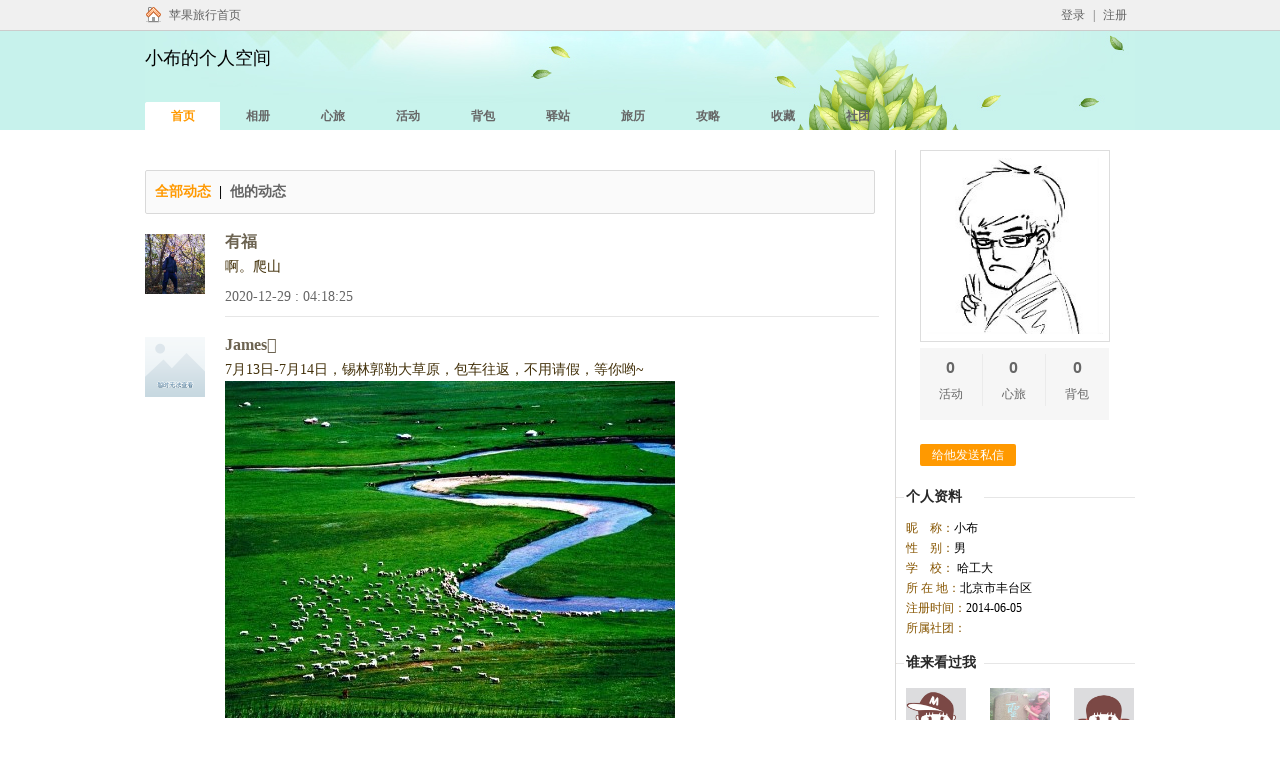

--- FILE ---
content_type: text/html;charset=UTF-8
request_url: https://www.chnhikers.com/space.jhtml?id=326
body_size: 5577
content:
<!doctype html>
<html>
<head>
    <meta charset="utf-8">
    <meta http-equiv="X-UA-Compatible" content="IE=8" />
    <title>苹果旅行 | 北京户外 | 上海户外 | 深圳户外</title>
    <meta name="description" content="苹果旅行-有领队的自由行,苹果旅行,北京户外,上海户外,深圳户外" />
  	<meta name="Keywords" content="苹果旅行,北京户外,上海户外,深圳户外" />
    <link rel="stylesheet" href="https://www.chnhikers.com/resources/club//js/shared/jqueryui/jquery-ui.min.css"/>
    <link rel="stylesheet" href="https://www.chnhikers.com/resources/club//js/shared/umeditor/themes/default/css/umeditor.css">
    <link rel="stylesheet" href="https://www.chnhikers.com/resources/club//js/shared/facebox/facebox.css"/>
    <link rel="stylesheet" href="https://www.chnhikers.com/resources/club//css/shared/common.css?v=0.09"/>
    <link rel="stylesheet" href="https://www.chnhikers.com/resources/club//css/shared/reset.min.css"/>
    <link rel="stylesheet" href="https://www.chnhikers.com/resources/club//css/shared/header.css"/>
    <link rel="stylesheet" href="https://www.chnhikers.com/resources/club//css/shared/footer.css"/>
    <link rel="stylesheet" href="https://www.chnhikers.com/resources/club//css/shared/InputStyle.css"/>
    <link rel="stylesheet" href="https://www.chnhikers.com/resources/club//css/shared/layer.css"/>
    <link rel="stylesheet" href="https://www.chnhikers.com/resources/club//css/Activity/activity.css"/>
    <link rel="stylesheet" href="https://www.chnhikers.com/resources/club//css/Stage/stage.css"/>
    <link rel="stylesheet" href="https://www.chnhikers.com/resources/club//css/HomePage/HomePage.css"/>
    <!--相应Page的CSS-->
    
    <script src="https://www.chnhikers.com/resources/club//js/shared/jquery.min.js"></script>
    <script>
        var BaseURL = "";
        var StaticURL = "https://www.chnhikers.com/resources/club/";
            var RedirectUrl = location.href;
            var IsLogin = false;
            var UID = "";
            var UserName = "";
    </script>
</head>
<body>
<div class="HomePageBar">
    <div class="width990 clearfix">
        <a href="/index.jhtml" class="fl homeBack" >苹果旅行首页</a>
        <ul class="fr BarNav clearfix">
                <!--未登录状态-->
                <li>
                    <a onclick="checkLogin();" href="javascript:;">登录</a>|
                </li>
                <li>
                    <a href="/register.jhtml">注册</a>
                </li>
        </ul>
    </div>
</div><div class="HomeNav">
    <div class="HomeNavContent">
        <h1>小布的个人空间</h1>
        <ul class="HomeNavUl clearfix" id="HomeNavUl">
            <li>
                <a href="/space.jhtml?id=326"  class="active">首页</a>
            </li>
            <li>
                <a href="/space/album.jhtml?id=326" >相册</a>
            </li>
            <li>
                <a href="/space/travel.jhtml?id=326" >心旅</a>
            </li>
            <li>
                <a href="/space/activity.jhtml?id=326" >活动</a>
            </li>
            <li>
                <a href="/space/backpack.jhtml?id=326" >背包</a>
            </li>
            <li>
                <a href="/space/inn.jhtml?id=326" >驿站</a>
            </li>
            <li>
                <a href="/space/resume.jhtml?id=326" >旅历</a>
            </li>
            <li>
                <a href="/space/strategy.jhtml?id=326" >攻略</a>
            </li>
            <li>
                <a href="/space/favorite.jhtml?id=326" >收藏</a>
            </li>
            <li>
                <a href="/space/groupList.jhtml?id=326" >社团</a>
            </li>
        </ul>
    </div>
</div>
<div class="width990 clearfix">
    <!--内容区域-->
    <div class="HomeWrap mar-t20 fl">
<!--首页-->
<div class="HomeList">
    <h2 class="HomeIndexTitle bor-radius mar-t20">
        <a class="active" href="/space.jhtml?id=326&type=all">全部动态
        </a>&nbsp;|&nbsp;
        <a  href="/space.jhtml?id=326&type=my">
            他的动态
        </a>
    </h2>
    <div id = "live" class="stage-list-box">
        <div id="live166" class="stage-list">
            <div class="stage-face">
                <a href="/space.jhtml?id=13216">
                    <img src="http://www.chnhikers.com/upload/data/head/C8328FE4DBD000017A7C104015F01247_big.jpg"/>
                </a>
            </div>
            <div class="stage-content width654">
                <a href="/space.jhtml?id=13216" class="stage-name">
                    有福
                </a>
                <p><p>啊。爬山</p>
                </p>
                <div class="stage-time clearfix">
                    <p class="fl time-cor">2020-12-29 : 04:18:25
                    </p>
                </div>
            </div>
        </div>
        <div id="live165" class="stage-list">
            <div class="stage-face">
                <a href="/space.jhtml?id=16258">
                    <img src="https://wx.qlogo.cn/mmopen/vi_32/Q0j4TwGTfTJwELz4sAwarbiblSaaPscIWgmfD0Z3yApvicKcwCfrG7mJNLOwCwLwuyvhpx1zibJTx8QtydkTYS8tg/132"/>
                </a>
            </div>
            <div class="stage-content width654">
                <a href="/space.jhtml?id=16258" class="stage-name">
                    James
                </a>
                <p><p>7月13日-7月14日，锡林郭勒大草原，包车往返，不用请假，等你哟~</p><p><img src="http://www.chnhikers.com/upload/image/201907/f8bf0589-999b-4b35-9073-e4f4352c76f2.jpg" _src="http://www.chnhikers.com/upload/image/201907/f8bf0589-999b-4b35-9073-e4f4352c76f2.jpg"/></p>
                </p>
                <div class="stage-time clearfix">
                    <p class="fl time-cor">2019-07-05 : 00:01:49
                    </p>
                </div>
            </div>
        </div>
        <div id="live164" class="stage-list">
            <div class="stage-face">
                <a href="/space.jhtml?id=8482">
                    <img src="http://www.chnhikers.com/upload/data/head/C76FB4A9DED0000192205E901C0089C0_big.jpg"/>
                </a>
            </div>
            <div class="stage-content width654">
                <a href="/space.jhtml?id=8482" class="stage-name">
                    乐园
                </a>
                <p><p>旅行的意义--探索未知<img src="http://www.chnhikers.com/upload/image/201906/867bb295-2c4b-47da-86f5-76ad252241be.jpg" _src="http://www.chnhikers.com/upload/image/201906/867bb295-2c4b-47da-86f5-76ad252241be.jpg"/></p>
                </p>
                <div class="stage-time clearfix">
                    <p class="fl time-cor">2019-06-12 : 17:39:09
                    </p>
                </div>
            </div>
        </div>
        <div id="live163" class="stage-list">
            <div class="stage-face">
                <a href="/space.jhtml?id=16258">
                    <img src="https://wx.qlogo.cn/mmopen/vi_32/Q0j4TwGTfTJwELz4sAwarbiblSaaPscIWgmfD0Z3yApvicKcwCfrG7mJNLOwCwLwuyvhpx1zibJTx8QtydkTYS8tg/132"/>
                </a>
            </div>
            <div class="stage-content width654">
                <a href="/space.jhtml?id=16258" class="stage-name">
                    James
                </a>
                <p><p><span style="color: rgb(66, 48, 9); font-family: simsun; font-size: 14px; white-space: normal;">2019年6月7日-6月9日 端午节长白山天池之旅，等你来<img src="http://img.baidu.com/hi/jx2/j_0057.gif" _src="http://img.baidu.com/hi/jx2/j_0057.gif"/><img src="http://www.chnhikers.com/upload/image/201905/8a19d9ff-afcd-43f6-9da2-ecf885b55a4b.png" _src="http://www.chnhikers.com/upload/image/201905/8a19d9ff-afcd-43f6-9da2-ecf885b55a4b.png"/></span></p><p></p><p></p>
                </p>
                <div class="stage-time clearfix">
                    <p class="fl time-cor">2019-05-05 : 14:01:40
                    </p>
                </div>
            </div>
        </div>
        <div id="live162" class="stage-list">
            <div class="stage-face">
                <a href="/space.jhtml?id=13216">
                    <img src="http://www.chnhikers.com/upload/data/head/C8328FE4DBD000017A7C104015F01247_big.jpg"/>
                </a>
            </div>
            <div class="stage-content width654">
                <a href="/space.jhtml?id=13216" class="stage-name">
                    有福
                </a>
                <p><p>2019年3月30日云蒙山徒步。石城镇 豪宅 天仙瀑。有约的网站报名集合啦。</p>
                </p>
                <div class="stage-time clearfix">
                    <p class="fl time-cor">2019-03-22 : 20:47:10
                    </p>
                </div>
            </div>
        </div>
        <div id="live161" class="stage-list">
            <div class="stage-face">
                <a href="/space.jhtml?id=13216">
                    <img src="http://www.chnhikers.com/upload/data/head/C8328FE4DBD000017A7C104015F01247_big.jpg"/>
                </a>
            </div>
            <div class="stage-content width654">
                <a href="/space.jhtml?id=13216" class="stage-name">
                    有福
                </a>
                <p><p>棒棒棒</p>
                </p>
                <div class="stage-time clearfix">
                    <p class="fl time-cor">2019-03-15 : 18:37:05
                    </p>
                </div>
            </div>
        </div>
        <div id="live159" class="stage-list">
            <div class="stage-face">
                <a href="/space.jhtml?id=9162">
                    <img src="http://www.chnhikers.com/upload/data/head/C8A368BA5F00000177CA17F0E5A56280_big.jpg"/>
                </a>
            </div>
            <div class="stage-content width654">
                <a href="/space.jhtml?id=9162" class="stage-name">
                    Joe
                </a>
                <p><p>雪季开始<br/></p>
                </p>
                <div class="stage-time clearfix">
                    <p class="fl time-cor">2019-01-04 : 11:31:38
                    </p>
                </div>
            </div>
        </div>
        <div id="live158" class="stage-list">
            <div class="stage-face">
                <a href="/space.jhtml?id=1">
                    <img src="https://wx.qlogo.cn/mmopen/vi_32/239h30GxsIDmxpweWTcwUqibI57QnN8Qglb0RW8yJMucdIGKvRj2f8rrUibiaaylibUybg9kEAwbdSYibAjicEpyoIhQ/132"/>
                </a>
            </div>
            <div class="stage-content width654">
                <a href="/space.jhtml?id=1" class="stage-name">
                    黑科技资本
                </a>
                <p><p><img src="http://img.baidu.com/hi/jx2/j_0001.gif" _src="http://img.baidu.com/hi/jx2/j_0001.gif"/></p>
                </p>
                <div class="stage-time clearfix">
                    <p class="fl time-cor">2018-12-16 : 01:14:34
                    </p>
                </div>
            </div>
        </div>
        <div id="live157" class="stage-list">
            <div class="stage-face">
                <a href="/space.jhtml?id=12026">
                    <img src="http://www.chnhikers.com/upload/data/head/C80EAAE514000001169A19A41B7F11F8_big.jpg"/>
                </a>
            </div>
            <div class="stage-content width654">
                <a href="/space.jhtml?id=12026" class="stage-name">
                    夏末_
                </a>
                <p><p><img src="http://www.chnhikers.com/upload/image/201808/fafb79d7-02b7-4a49-8be2-4ee3f8664648.jpg" _src="http://www.chnhikers.com/upload/image/201808/fafb79d7-02b7-4a49-8be2-4ee3f8664648.jpg"/></p>
                </p>
                <div class="stage-time clearfix">
                    <p class="fl time-cor">2018-08-10 : 15:08:24
                    </p>
                </div>
            </div>
        </div>
        <div id="live156" class="stage-list">
            <div class="stage-face">
                <a href="/space.jhtml?id=9162">
                    <img src="http://www.chnhikers.com/upload/data/head/C8A368BA5F00000177CA17F0E5A56280_big.jpg"/>
                </a>
            </div>
            <div class="stage-content width654">
                <a href="/space.jhtml?id=9162" class="stage-name">
                    Joe
                </a>
                <p><p><img src="http://www.chnhikers.com/upload/image/201807/156ea063-0925-491f-b133-fa7942bbb7a5.jpg" _src="http://www.chnhikers.com/upload/image/201807/156ea063-0925-491f-b133-fa7942bbb7a5.jpg"/></p>
                </p>
                <div class="stage-time clearfix">
                    <p class="fl time-cor">2018-07-31 : 21:58:55
                    </p>
                </div>
            </div>
        </div>
    </div>
    <div class="operate-box clearfix">
        <div class="operate-r fr">
            <ul class="page fr">
    <ul class="page fr">
        <li>
        </li>
        <li>
        </li>


            <li class="active">
                <a>1</a>
            </li>

            <li>
                <a href="?pageNumber=2&id=326&type=">2</a>
            </li>

            <li>
                <a href="?pageNumber=3&id=326&type=">3</a>
            </li>
        <li>
            <a href="?pageNumber=2&id=326&type=">下一页</a>
        </li>
        <li>
            <a href="?pageNumber=14&id=326&type=">尾页</a>
        </li>
        <li class="disChange">
            <a>共14页</a>
        </li>
    </ul>
            </ul>
        </div>
    </div>
</div>
    </div>

    <!--个人主页右边栏-->
    <div class="HomeSidebar mar-t20 fl">
        <dl class="HomePortrait clearfix">
            <dt>
                <img src="http://www.chnhikers.com/upload/data/head/C62D3E693EC0000148B91D5B9BC64360_big.jpg"/>
            </dt>
            <dd>
                <p class="PortraitNum PortraitBor-r">0</p>
                <p class="PortraitTitle PortraitBor-r">活动</p>
            </dd>
            <dd>
                <p class="PortraitNum PortraitBor-r">0</p>
                <p class="PortraitTitle PortraitBor-r">心旅</p>
            </dd>
            <dd>
                <p class="PortraitNum">0</p>
                <p class="PortraitTitle">背包</p>
            </dd>
        </dl>
        <div class="AddtionSentBox">
            <a href="javascript:;" class="bor-radius AddtionSentMessage"
               onclick="if(checkLogin()) $.facebox({ajax:'/message/send2.jhtml?id=326'})">
                给他发送私信
            </a>
        </div>
        <h3 class="HomeTitleBg2 mar-b10">
            <span>个人资料</span>
        </h3>
        <ul class="MyselfInfo mar-b14">
            <li><span>昵&nbsp;&nbsp;&nbsp;&nbsp;称：</span>小布</li>
            <li><span>性&nbsp;&nbsp;&nbsp;&nbsp;别：</span>男</li>
            <li><span>学&nbsp;&nbsp;&nbsp;&nbsp;校：</span>
            	哈工大
            </li>
            <li><span>所&nbsp;在&nbsp;地：</span>北京市丰台区</li>
            <li><span>注册时间：</span>2014-06-05</li>
            <li>
                <span>所属社团：</span>
            </li>
        </ul>

        <!--谁来看过我-->
        <h3 class="HomeTitleBg2 mar-b14"><span>谁来看过我</span></h3>
        <ul class="members-list padding-l10 clearfix">
                <li><a href="/space.jhtml?id=2426" >
                        <img src="http://www.chnhikers.com/upload/image/default_male_avatar.jpg" style="width: 60px;height: 60px"/>
                    </a>
                    <p><a href="/space.jhtml?id=2426" target="_blank">david_coder</a></p>
                </li>
                <li><a href="/space.jhtml?id=9" >
                        <img src="http://www.chnhikers.com/upload/data/head/C63591002D8000017B611BA015951520_big.jpg" style="width: 60px;height: 60px"/>
                    </a>
                    <p><a href="/space.jhtml?id=9" target="_blank">于兔子</a></p>
                </li>
                <li><a href="/space.jhtml?id=2073" >
                        <img src="http://www.chnhikers.com/upload/image/default_female_avatar.jpg" style="width: 60px;height: 60px"/>
                    </a>
                    <p><a href="/space.jhtml?id=2073" target="_blank">黄豆</a></p>
                </li>
                <li><a href="/space.jhtml?id=235" >
                        <img src="http://www.chnhikers.com/upload/data/head/C69F6F6C6C000001BDF6C85F1A20F3F0_big.jpg" style="width: 60px;height: 60px"/>
                    </a>
                    <p><a href="/space.jhtml?id=235" target="_blank">小萌</a></p>
                </li>
                <li><a href="/space.jhtml?id=719" >
                        <img src="http://www.chnhikers.com/upload/data/head/C6473EA1CC900001327368C11CDF28C0_big.jpg" style="width: 60px;height: 60px"/>
                    </a>
                    <p><a href="/space.jhtml?id=719" target="_blank">qqtang</a></p>
                </li>
                <li><a href="/space.jhtml?id=37" >
                        <img src="http://www.chnhikers.com/upload/data/head/C6583238BB000001F531AAE015AC1741_big.jpg" style="width: 60px;height: 60px"/>
                    </a>
                    <p><a href="/space.jhtml?id=37" target="_blank">小丑</a></p>
                </li>
                <li><a href="/space.jhtml?id=632" >
                        <img src="http://www.chnhikers.com/upload/image/default_female_avatar.jpg" style="width: 60px;height: 60px"/>
                    </a>
                    <p><a href="/space.jhtml?id=632" target="_blank">娜子爱酸奶</a></p>
                </li>
                <li><a href="/space.jhtml?id=821" >
                        <img src="http://www.chnhikers.com/upload/image/default_female_avatar.jpg" style="width: 60px;height: 60px"/>
                    </a>
                    <p><a href="/space.jhtml?id=821" target="_blank">12345678</a></p>
                </li>
                <li><a href="/space.jhtml?id=354" >
                        <img src="http://www.chnhikers.com/upload/data/head/C7053035BF700001DCDC5E8C4B403D40_big.jpg" style="width: 60px;height: 60px"/>
                    </a>
                    <p><a href="/space.jhtml?id=354" target="_blank">蚊子</a></p>
                </li>
                <li><a href="/space.jhtml?id=2" >
                        <img src="http://www.chnhikers.com/upload/data/head/C7033FC6DFB00001CD291F901BC0146C_big.jpg" style="width: 60px;height: 60px"/>
                    </a>
                    <p><a href="/space.jhtml?id=2" target="_blank">风凡</a></p>
                </li>
                <li><a href="/space.jhtml?id=221" >
                        <img src="http://www.chnhikers.com/upload/image/default_male_avatar.jpg" style="width: 60px;height: 60px"/>
                    </a>
                    <p><a href="/space.jhtml?id=221" target="_blank">飞狐</a></p>
                </li>
                <li><a href="/space.jhtml?id=322" >
                        <img src="http://www.chnhikers.com/upload/image/default_male_avatar.jpg" style="width: 60px;height: 60px"/>
                    </a>
                    <p><a href="/space.jhtml?id=322" target="_blank">devin</a></p>
                </li>
        </ul>
    </div>
</div>
<div class="footer clearfix">
    <div class="footer-words">
        <p>&copy;2013－2019 http://www.chnhikers.com, all rights reserved</p>
        <p>网站备案号：<a href="https://beian.miit.gov.cn" target="_blank">京ICP备14017573号-2</a>
        	京公网安备：<a href="http://www.beian.gov.cn/portal/recordQuery" target="_blank">11010502043919号</a>
        </p>
       
    </div>
    
    <ul class="footer-ul clearfix">
                <li>
                <a href="/article/view1.jhtml?cid=10&id=8"
                     target="_blank"
                    >
                关于我们
                </a>
            </li>
            <li>
                <a href="/article/view1.jhtml?cid=10&id=9"
                     target="_blank"
                    >
                联系我们
                </a>
            </li>
            <li>
                <a href="/article/view1.jhtml?cid=10&id=10"
                     target="_blank"
                    >
                加入我们
                </a>
            </li>
            <li>
                <a href="/friend_link.jhtml?cid=10"
                     target="_blank"
                     class="footer-last">
                友情链接
                </a>
            </li>
    </ul>
</div>
<div id="overloy" class="overloy" style="display: none;"></div>
<div id="loginbox" class="layerBox" frameborder="0" style="display: none;">
    <table class="layerWrap" style="border-collapse:inherit;">
        <tr>
            <td>
                <div class="popTitleBg">
                    <span class="popTitle">登录苹果旅行账号</span>
                    <span class="popClose fr">
                        <img onclick="$('#loginbox').fadeOut();$('#overloy').hide();"
                             src="https://www.chnhikers.com/resources/club//image/Layer/popClose.png"/>
                    </span>
                </div>
            </td>
        </tr>
        <tr>
            <td>
                <div class="loginPop clearfix">
                    <div class="fl width-250 popBor-r pop-b6 padding-r30">
                        <div class="clearfix" id="FLoginMethod">
                        	<div class="selected">短信随机码登录</div>
                            <div style="margin-left: 10px">帐号密码登录</div>
                        </div>
                        <form action="/login/mobile.jhtml" id="FSMSLoginForm" >
                            <div>
                                <input type="text" class="popTxt mar-b15 cor-ac" placeholder="手机号"
                                       id="FLoginMobile" tabindex=1 name="mobile"/>
                            </div>
                            <div>
                                <input type="text" class="popTxt mar-b20 cor-ac" style="display:inline;width:100px"
                                       placeholder="短信验证码" id="FLoginValidateCode" tabindex=2 name="validateCode"/>
                                <input id="FLoginResendBtn" onclick="popLoginSendCaptcha();" value="获取短信验证码"
                                       class="recendNum bor-radius" type="button">
                            </div>
                            <div class="clearfix">
                                <input type="checkbox" class="fl" name="autologin" checked id="autologin"/>
                                <label class="fl loginAuto" for="autologin">下次自动登录</label>
                                <a href="/password/select.jhtml" class="fr">忘记密码？</a>
                            </div>
                            <input type="submit" value="登录" class="popLoginBtn width-250 mar-t14"/>
                        </form>
                        <form action="/login/submit.jhtml" id="FAccountLoginForm" class="noSelected">
                            <input type="text" class="popTxt mar-b15 cor-ac" placeholder="手机号/邮箱"
                                   id="FAccount" tabindex=1 name="account"/>
                            <input type="password" class="popTxt mar-b20 cor-ac" placeholder="密码"
                                   id="FPassword" tabindex=2 name="password"/>

                            <div class="clearfix">
                                <input type="checkbox" class="fl" name="autologin" checked id="autologin"/>
                                <label class="fl loginAuto" for="autologin">下次自动登录</label>
                                <a href="/password/select.jhtml" class="fr">忘记密码？</a>
                            </div>
                            <input type="submit" value="登录" class="popLoginBtn width-250 mar-t14"/>
                        </form>
                    </div>
                    <div class="fl wid-270">
                        <p class="noAccount">还没有账号？</p>
                        <input type="button" value="立即注册" class="rightNow" onclick="go('/register.jhtml')"/>
                    </div>
                </div>
            </td>
        </tr>
    </table>
</div>
<script type="text/javascript"> var _bdhmProtocol = (("https:" == document.location.protocol) ? " https://" : " http://"); document.write(unescape("%3Cscript src='" + _bdhmProtocol + "hm.baidu.com/h.js%3F6253c80cc44b25d924defb5c6ea0251a' type='text/javascript'%3E%3C/script%3E")); </script>
<!--JQ库及插件-->
<script src="https://www.chnhikers.com/resources/club//js/shared/umeditor/umeditor.config.js"></script>
<script src="https://www.chnhikers.com/resources/club//js/shared/umeditor/umeditor.min.js"></script>
<script src="https://www.chnhikers.com/resources/club//js/shared/umeditor/lang/zh-cn/zh-cn.js"></script>
<script src="https://www.chnhikers.com/resources/club//js/shared/facebox/facebox.js"></script>
<script src="https://www.chnhikers.com/resources/club//js/shared/jqueryui/jquery-ui.min.js"></script>
<script src="https://www.chnhikers.com/resources/club//js/shared/jquery.lSelect.js"></script>
<script src="https://www.chnhikers.com/resources/club//js/shared/formValidatorRegex.js"></script>
<script src="https://www.chnhikers.com/resources/club//js/shared/formValidator.min.js"></script>
<script src="https://www.chnhikers.com/resources/club//js/shared/multiselect.js"></script>
<!--通用JS-->
<script src="https://www.chnhikers.com/resources/club//js/shared/common.js?v=0.09"></script>
<script src="https://www.chnhikers.com/resources/club//js/shared/header.js"></script>
<!--相应Page的JS-->
<script>
    function deleteLive(id) {
        if (confirm("你确定要删除该条直播么？")) {
            $.post("/live/deleteLive.jhtml", {id: id}, function (message) {
                if (message.type = "success") {
                    $("#live" + id).hide();
                }
            });
        }
    }

    $(function () {
        var indexUM = UM.getEditor('indexUM', {
            toolbar:[
                'emotion','image'
            ]
        });
        $("#submitBtn").click(function () {
            if (!indexUM.hasContents()) {
                alert("请填写直播内容");
                return false;
            }
            $.post("/live/saveLive.jhtml", {content: indexUM.getContent()}, function (data) {
                $("#live").prepend(data);
                indexUM.setContent("");
            });
        });
    })
</script>
<script src="https://www.chnhikers.com/resources/club//js/Modules/homepage.js"></script>
<script src="https://www.chnhikers.com/resources/club//js/shared/fancybox/jquery.fancybox.js"></script>

</body>
</html>


--- FILE ---
content_type: text/css
request_url: https://www.chnhikers.com/resources/club//js/shared/umeditor/themes/default/css/umeditor.css
body_size: 3232
content:
.edui-container{
    position: relative;
    border: 1px solid #d4d4d4;
    box-shadow: 2px 2px 5px #d3d6da;
    background-color: #fff;
}
.edui-container .edui-toolbar{
    position: relative;
    width:auto;
    border-bottom: 1px solid #e1e1e1;
    box-shadow: 2px 2px 5px #d3d6da;
    background-color: #fafafa;
    z-index: 99999;
}
.edui-toolbar .edui-btn-toolbar{
    position: relative;
    padding: 5px;
}
.edui-container .edui-editor-body{
    background-color: #fff;
}
.edui-editor-body .edui-body-container{
}

.edui-editor-body .edui-body-container p{margin:5px 0;}
.edui-editor-body .edui-body-container{
    border:0;
    outline:none;
    cursor:text;
    padding:0 10px 0;
    overflow:auto;
    display:block;
    word-wrap:break-word;
    font-size:16px;
    font-family:sans-serif;
}
.edui-editor-body.focus{border:1px solid #5c9dff}
.edui-editor-body table{margin:10px 0 10px;border-collapse:collapse;display:table;}
.edui-editor-body td{padding: 5px 10px;border: 1px solid #DDD;}
.edui-editor-body iframe.mathquill-embedded-latex{
    border: 0px;
    padding: 0px;
    display: inline;
    margin: 0px;
    background: none;
    vertical-align: middle;
    width: 0px;
    height: 0px;
}
/*普通按钮*/
.edui-btn-toolbar .edui-btn{
    position: relative;
    display: inline-block;
    vertical-align: top;
    *display: inline;
    *zoom:1;
    width:auto;
    margin: 0 1px;
    padding:1px;
    border:none;
    background: none;
}
.edui-btn-toolbar .edui-btn .edui-icon{
    width: 20px;
    height: 20px;
    margin: 0;
    padding:0;
    background-repeat: no-repeat;
    background-image: url(../images/icons.png);
    background-image: url(../images/icons.gif) \9;
}

/*状态反射*/
.edui-btn-toolbar .edui-btn.edui-hover,
.edui-btn-toolbar .edui-btn.edui-active{
    background-color: #d5e1f2;
    padding: 0;
    border: 1px solid #a3bde3;
    _z-index: 1;
}
.edui-btn-toolbar .edui-btn.edui-disabled{
    opacity: 0.3;
    filter: alpha(opacity = 30);
}
.edui-btn-toolbar .edui-btn .edui-icon-source {
    background-position:-260px -0px;
}
.edui-btn-toolbar .edui-btn .edui-icon-undo {
    background-position: -160px 0;
}
.edui-btn-toolbar .edui-btn .edui-icon-redo {
    background-position: -100px 0;
}
.edui-btn-toolbar  .edui-btn .edui-icon-bold{
    background-position: 0 0;
}
.edui-btn-toolbar  .edui-btn .edui-icon-italic {
    background-position: -60px 0;
}
.edui-btn-toolbar  .edui-btn .edui-icon-underline  {
    background-position: -140px 0
}
.edui-btn-toolbar .edui-btn .edui-icon-strikethrough {
    background-position: -120px 0;
}

.edui-btn-toolbar .edui-btn .edui-icon-superscript {
    background-position: -620px 0;
}
.edui-btn-toolbar .edui-btn .edui-icon-subscript {
    background-position:  -600px 0;
}
.edui-btn-toolbar .edui-btn .edui-icon-font, .edui-btn-toolbar .edui-btn .edui-icon-forecolor {
    background-position: -720px 0;
}

.edui-btn-toolbar .edui-btn .edui-icon-backcolor {
    background-position: -760px 0;
}

.edui-btn-toolbar .edui-btn .edui-icon-insertorderedlist {
    background-position: -80px 0;
}
.edui-btn-toolbar .edui-btn .edui-icon-insertunorderedlist {
    background-position:   -20px 0;
}
.edui-btn-toolbar .edui-btn .edui-icon-selectall {
    background-position: -400px -20px;
}
.edui-btn-toolbar .edui-btn .edui-icon-cleardoc {
    background-position: -520px 0;
}
.edui-btn-toolbar .edui-btn .edui-icon-paragraph {
    background-position: -140px 0;
}

.edui-btn-toolbar .edui-btn .edui-icon-fontfamily {
    background-position: -140px 0;
}

.edui-btn-toolbar .edui-btn .edui-icon-fontsize {
    background-position: -140px 0;
}

.edui-btn-toolbar .edui-btn .edui-icon-justifyleft {
    background-position: -460px 0;
}

.edui-btn-toolbar .edui-btn .edui-icon-justifycenter {
    background-position: -420px 0;
}

.edui-btn-toolbar .edui-btn .edui-icon-justifyright {
    background-position:-480px 0;
}

.edui-btn-toolbar .edui-btn .edui-icon-justifyjustify {
    background-position: -440px 0;
}

.edui-btn-toolbar .edui-btn .edui-icon-link {
    background-position: -500px 0;
}

.edui-btn-toolbar .edui-btn .edui-icon-unlink {
    background-position: -640px 0;
}

.edui-btn-toolbar .edui-btn .edui-icon-image {
    background-position: -380px 0;
}

.edui-btn-toolbar .edui-btn .edui-icon-emotion {
    background-position: -60px -20px;
}
.edui-btn-toolbar .edui-btn .edui-icon-video {
    background-position: -320px -20px;
}

.edui-btn-toolbar .edui-btn .edui-icon-map {
    background-position:  -40px -40px;
}

.edui-btn-toolbar .edui-btn .edui-icon-audio {
    background-position:  -20px -40px;
}

.edui-btn-toolbar .edui-btn .edui-icon-gmap {
    background-position:  -260px -40px;
}
.edui-btn-toolbar .edui-btn .edui-icon-horizontal {
    background-position: -360px 0;
}

.edui-btn-toolbar .edui-btn .edui-icon-print {
    background-position: -440px -20px;
}
.edui-btn-toolbar .edui-btn .edui-icon-preview {
    background-position: -420px -20px;
}

.edui-btn-toolbar .edui-btn-fullscreen{
    float:right;
}
.edui-btn-toolbar .edui-btn .edui-icon-fullscreen {
    background-position: -100px -20px;
}

.edui-btn-toolbar .edui-btn .edui-icon-removeformat {
    background-position: -580px 0;
}
.edui-btn-toolbar .edui-btn .edui-icon-drafts {
    background-position: -560px 0;
}
.edui-btn-toolbar .edui-btn .edui-icon-formula {
    background-position: -80px -20px;
}
.edui-btn-toolbar .edui-splitbutton{
    position: relative;
    display: inline-block ;
    vertical-align: top;
    *display: inline ;
    *zoom:1;
    margin:0 2px;
}
.edui-splitbutton .edui-btn{
    margin: 0;
}
.edui-splitbutton .edui-caret{
    position: relative;
    display: inline-block ;
    vertical-align: top;
    *display: inline ;
    *zoom:1;
    width: 8px;
    height: 20px;
    background: url(../images/icons.png) -741px 0;
    _background: url(../images/icons.gif) -741px 0;
}

.edui-btn-toolbar .edui-splitbutton,
.edui-btn-toolbar .edui-splitbutton{
    _border: none;
}

/*状态反射*/
.edui-btn-toolbar .edui-splitbutton.edui-hover .edui-btn{
    background-color: #d5e1f2;
}

.edui-btn-toolbar .edui-splitbutton.edui-disabled{
    opacity: 0.3;
    filter: alpha(opacity = 30);
}
.edui-btn-toolbar .edui-splitbutton.edui-disabled .edui-caret{
    opacity: 0.3 \0;
    filter: alpha(opacity = 30)\0;
}


.edui-btn-toolbar .edui-combobox{
    border: 1px solid #CCC;
    padding:0;
    margin:0 2px;
    line-height: 20px;
}
.edui-combobox .edui-button-label{
    position: relative;
    display: inline-block;
    vertical-align: top;
    *display: inline ;
    *zoom:1;
    width:60px;
    height:20px;
    line-height: 20px;
    padding: 2px;
    margin: 0;
    font-size: 12px;
    text-align: center;
    cursor: default;
}
.edui-combobox  .edui-button-spacing{
    position: relative;
    display: inline-block ;
    vertical-align: top;
    *display: inline ;
    *zoom:1;
    height:20px;
    margin: 0;
    padding:0 3px;
}
.edui-combobox .edui-caret{
    position: relative;
    display: inline-block ;
    vertical-align: top;
    *display: inline ;
    *zoom:1;
    height:20px;
    width: 12px;
    margin: 0;
    padding: 0;
    background: url(../images/icons.png) -741px 0;
    _background: url(../images/icons.gif) -741px 0;
}
.edui-btn-toolbar .edui-combobox.edui-disabled{
    opacity: 0.2;
    filter: alpha(opacity = 20);
}
.edui-btn-toolbar .edui-combobox.edui-disabled .edui-button-label,
.edui-btn-toolbar .edui-combobox.edui-disabled .edui-caret{
    opacity: 0.2 \0;
    filter: alpha(opacity = 20)\0;
}
.edui-combobox-menu{
    position: absolute;
    top: 100%;
    left: 0;
    display: none;
    list-style: none;
    text-decoration: none;
    margin: 0;
    padding:5px;
    background-color: #ffffff;
    border: 1px solid #ccc;
    font-size: 12px;
    box-shadow: 2px 2px 5px #d3d6da;
    min-width: 160px;
    _width: 160px;
}

.edui-combobox-menu .edui-combobox-item {
    display: block;
    border: 1px solid white;
}

.edui-combobox-menu .edui-combobox-item-label {
    height: 25px;
    line-height: 25px;
    display: inline-block;
    _display: inline;
    _zoom: 1;
    margin-left: 10px;
}

.edui-combobox-menu .edui-combobox-item:hover, .edui-combobox-menu .edui-combobox-stack-item:hover, .edui-combobox-menu .edui-combobox-item-hover {
    background-color: #d5e1f2;
    padding: 0;
    border: 1px solid #a3bde3;
}

.edui-combobox-menu .edui-combobox-item .edui-combobox-icon {
    display: inline-block;
    *zoom: 1;
    *display: inline;
    width: 24px;
    height: 25px;
    background: red;
    vertical-align: bottom;
    background: url(../images/ok.gif) no-repeat 1000px 1000px;
}

.edui-combobox-menu .edui-combobox-checked .edui-combobox-icon {
    background-position: 10px 7px;
}


.edui-combobox-menu .edui-combobox-item-separator {
    min-width: 160px;
    height: 1px;
    line-height: 1px;
    overflow: hidden;
    background: #d3d3d3;
    margin: 5px 0;
    *margin-top: -8px;
}

/* 字体样式校正 */

.edui-combobox-fontsize .edui-combobox-item-0.edui-combobox-checked .edui-combobox-icon {
    background-position: 10px 7px;
}

.edui-combobox-fontsize .edui-combobox-item-1.edui-combobox-checked .edui-combobox-icon {
    background-position: 10px 7px;
}

.edui-combobox-fontsize .edui-combobox-item-2.edui-combobox-checked .edui-combobox-icon {
    background-position: 10px 7px;
}

.edui-combobox-fontsize .edui-combobox-item-3.edui-combobox-checked .edui-combobox-icon {
    background-position: 10px 7px;
}

/* 24 */
.edui-combobox-fontsize .edui-combobox-item-4 .edui-combobox-item-label {
    height: 27px;
    line-height: 27px;
}

.edui-combobox-fontsize .edui-combobox-item-4.edui-combobox-checked .edui-combobox-icon {
    background-position: 10px 5px;
}

/* 32 */
.edui-combobox-fontsize .edui-combobox-item-5 .edui-combobox-item-label {
    height: 31px;
    line-height: 31px;
}

.edui-combobox-fontsize .edui-combobox-item-5.edui-combobox-checked .edui-combobox-icon {
    background-position: 10px 4px;
}


/* 48 */
.edui-combobox-fontsize .edui-combobox-item-6 .edui-combobox-item-label {
    height: 47px;
    line-height: 47px;
}

/*.edui-combobox-fontsize .edui-combobox-item-6 .edui-combobox-icon {*/
    /*height: 25px;*/
    /*margin-bottom: 11px;*/
/*}*/

/*.edui-combobox-fontsize .edui-combobox-item-6.edui-combobox-checked .edui-combobox-icon {*/
    /*background-position: 10px 7px;*/
/*}*/


/* 段落样式校正 */
/* h1 */
.edui-combobox-paragraph .edui-combobox-item-1 .edui-combobox-item-label {
    font-size: 32px;
    height: 36px;
    line-height: 36px;
}

.edui-combobox-paragraph .edui-combobox-item-1 .edui-combobox-icon {
    height: 25px;
    margin-bottom: 5px;
}

.edui-combobox-paragraph .edui-combobox-item-1.edui-combobox-checked .edui-combobox-icon {
    background-position: 10px 7px;
}

/* h2 */
.edui-combobox-paragraph .edui-combobox-item-2 .edui-combobox-item-label {
    font-size: 28px;
    height: 27px;
    line-height: 27px;
}

.edui-combobox-paragraph .edui-combobox-item-2 .edui-combobox-icon {
    margin-bottom: 5px;
}

.edui-combobox-paragraph .edui-combobox-item-2.edui-combobox-checked .edui-combobox-icon {
    background-position: 10px 10px;
}

/* h3 */
.edui-combobox-paragraph .edui-combobox-item-3 .edui-combobox-item-label {
    font-size: 24px;
    height: 25px;
    line-height: 25px;
}

.edui-combobox-paragraph .edui-combobox-item-3 .edui-combobox-icon {
    height: 25px;
    margin-bottom: 5px;
}

.edui-combobox-paragraph .edui-combobox-item-3.edui-combobox-checked .edui-combobox-icon {
    background-position: 10px 11px;
}

/* h4 */
.edui-combobox-paragraph .edui-combobox-item-4 .edui-combobox-item-label {
    font-size: 18px;
    height: 25px;
    line-height: 25px;
}

.edui-combobox-paragraph .edui-combobox-item-4.edui-combobox-checked .edui-combobox-icon {
    background-position: 10px 6px;
}

/* h5 */
.edui-combobox-paragraph .edui-combobox-item-5 .edui-combobox-item-label {
    font-size: 16px;
}

/* h6 */
.edui-combobox-paragraph .edui-combobox-item-6 .edui-combobox-item-label {
    font-size: 12px;
}
.edui-modal {
    position: fixed;
    _position: absolute;
    top: 10%;
    left: 50%;
    border: 1px solid #acacac;
    box-shadow: 2px 2px 5px #d3d6da;
    background-color: #ffffff;
    outline: 0;
}
.edui-modal-header {
    padding: 5px 10px;
    border-bottom: 1px solid #eee;
}
.edui-modal-header .edui-close {
    float: right;
    width:20px;
    height:20px;
    margin-top: 2px;
    padding: 1px;
    border: 0;
    background: url("../images/close.png") no-repeat center center;
    cursor: pointer;
}
.edui-modal-header .edui-close.edui-hover {
    background-color: #d5e1f2;
    padding:0;
    border: 1px solid #a3bde3;
}
.edui-modal-header .edui-title {
    margin: 0;
    line-height: 25px;
    font-size: 20px;
}
.edui-modal-body {
    position: relative;
    max-height: 400px;
    font-size: 12px;
    overflow-y: auto;
}
.edui-modal-footer {
    float: right;
    padding: 5px 15px 15px;
    overflow: hidden;
}
.edui-modal-footer .edui-btn {
    float: left;
    height: 24px;
    width: 96px;
    margin: 0 10px;
    background-color: #ffffff;
    padding: 0;
    border: 1px solid #ababab;
    font-size: 12px;
    line-height: 24px;
    text-align: center;
    cursor: pointer;
}
.edui-modal-footer .edui-btn.edui-hover{
    background-color: #d5e1f2;
    border: 1px solid #a3bde3;
}
.edui-modal-backdrop{
    opacity: 0.5;
    filter: alpha(opacity=50);
    position: fixed;
    top: 0;
    right: 0;
    bottom: 0;
    left: 0;
    background-color: #c6c6c6;
}

.edui-modal .edui-modal-tip {
    color: red;
    position: absolute;
    bottom: 10px;
    left: 10px;
    height: 30px;
    line-height: 30px;
    display: none;
}
/*图片上传*/
.edui-dialog-image-body {
    width: 700px;
    height: 400px;
}
/*插入视频*/
.edui-dialog-video-body{
    width: 600px;
    height: 350px;
}
/*谷歌地图*/
.edui-dialog-gmap-body{
    width:550px;
    height: 400px;
}

/*百度地图*/
.edui-dialog-map-body{
    width:580px;
    height: 400px;
}

/*链接*/
.edui-dialog-link-body{
    width:400px;
    height:200px;
}
.edui-popup{
    display: none;
    background: url('../images/pop-bg.png') repeat #fff;
    padding: 2px;
}
.edui-popup .edui-popup-body{
    border: 1px solid #bfbfbf;
    background-color: #fff;
}
.edui-popup .edui-popup-caret{
    width: 21px;
    height: 11px;
}
.edui-popup .edui-popup-caret.up{
    background:url('../images/caret.png') no-repeat 0 0;
}
.edui-popup .edui-popup-caret.down{
    background:url('../images/caret.png') no-repeat 0 0;
}


.edui-tab-nav {
    margin: 0;
    padding:0;
    border-bottom: 1px solid #ddd;
    list-style: none;
    height:30px;
}
.edui-tab-nav .edui-tab-item {
    float:left;
    margin-bottom: -1px;
    margin-top: 1px;
    margin-top: 0\9;
}
.edui-tab-nav .edui-tab-item .edui-tab-text{
    display: block;
    padding:8px 12px;
    border: 1px solid transparent;
    color: #0088cc;
    text-decoration: none;
    outline: 0;
    _border:1px solid #fff ;
    cursor: pointer;
}
.edui-tab-nav .edui-tab-item .edui-tab-text:FOCUS {
    outline: none;
}
.edui-tab-nav .edui-tab-item.edui-active  .edui-tab-text{
    border: 1px solid #ddd;
    border-bottom-color: transparent;
    background-color: #fff;
    padding:8px 12px;
    color: #555555;
    cursor: default;
}
.edui-tab-content .edui-tab-pane{
    padding: 1px;
    position: relative;
    display: none;
    background-color: #fff;
    clear: both;
}
.edui-tab-content .edui-tab-pane.edui-active{
    display: block;
}


.edui-btn-toolbar .edui-tooltip{
    position: absolute;
    padding: 5px 0;
    display: none;
    /*opacity: 0.8;*/
    /*filter: alpha(opacity=80);*/
    z-index: 99999;
}
.edui-tooltip .edui-tooltip-arrow{
    position: absolute;
    top: 0;
    _top: -2px;
    left: 50%;
    width: 0;
    height: 0;
    padding: 0;
    font-size:0;
    margin-left: -5px;
    border-color: transparent;
    border-style: dashed dashed solid dashed;
    border-bottom-color: #000000;
    border-width: 0 5px 5px;
    background: transparent;
}
.edui-tooltip .edui-tooltip-inner{
    padding: 6px;
    color: #ffffff;
    text-align: center;
    text-decoration: none;
    font-size: 10px;
    background-color: #000000;
    white-space: nowrap;
    line-height: 12px;
}
.edui-splitbutton-color-label {
    width: 16px;
    height: 3px;
    position: absolute;
    bottom: 2px;
    left: 50%;
    margin-left: -8px;
    overflow: hidden;
    line-height: 3px;
}
.edui-popup .edui-colorpicker {
    margin: 10px;
    font-size: 12px;
}
.edui-colorpicker .edui-colorpicker-topbar{
    height: 27px;
    width: 200px;
    overflow: hidden;
}
.edui-colorpicker .edui-colorpicker-topbar .edui-colorpicker-preview{
    height: 20px;
    border: 1px inset black;
    margin-left: 1px;
    width: 128px;
    float: left;
}
.edui-colorpicker .edui-colorpicker-topbar .edui-colorpicker-nocolor{
    float: right;
    margin-right: 1px;
    font-size: 12px;
    line-height: 14px;
    height: 14px;
    border: 1px solid #333;
    padding: 3px 5px;
    cursor: pointer;
}
.edui-colorpicker table{
    border-collapse: collapse;
    border-spacing: 2px;
}
.edui-colorpicker tr.edui-colorpicker-firstrow{
    height: 30px;
}
.edui-colorpicker table td{
    padding: 0 2px;
}
.edui-colorpicker table td .edui-colorpicker-colorcell{
    display: block;
    text-decoration: none;
    color: black;
    width: 14px;
    height: 14px;
    margin: 0;
    cursor: pointer;
}
.edui-toolbar .edui-separator{
    width: 2px;
    height: 20px;
    padding: 1px 2px;
    background: url(../images/icons.png) -179px 1px;
    background: url(../images/icons.gif) -179px 1px \9;
    display: inline-block ;
    vertical-align: top;
    *display: inline ;
    *zoom:1;
    border:none;

}

--- FILE ---
content_type: text/css
request_url: https://www.chnhikers.com/resources/club//css/shared/common.css?v=0.09
body_size: 1846
content:
@charset "utf-8";
/* CSS Document */

body,html{width:100%;font-family:simsun;font-size:12px;background-color:#fff;}
img {border: 0 none;}
a{text-decoration:none;color:#0099cc;}
/*清除浮动*/
.clearfix:after {visibility:hidden;display:block;font-size:0;content:" ";clear:both;height:0;}
.clearfix {zoom:1;}
.fl{float:left;}
.fr{float:right;}
.mar-t20{margin-top:20px;}
.mar-t10{margin-top:10px;}
.mar-t25{margin-top:25px;}
.mar-b14{margin-bottom:14px;}
/*圆角*/
.bor-radius{border-radius:2px;-webkit-border-radius:2px;-ms-border-radius:2px;-webkit-border-radius:2px;-o-border-radius:2px;}
/**/
.operate-btn{display:inline-block;width:84px;height:26px;background-color:#ffa00a;font-size:14px;line-height:26px; color:#fff;cursor:pointer;}
.search-input-s{height:20px;padding:2px 5px;border:1px solid #bbbbbb;margin-left:10px;}
.wid-180{width:180px;}
.operate-l{width:310px;}
.operate-r{width:560px;}

/*页码*/

.page li {height:26px;float:left;margin-left:4px;line-height:26px;text-align:center;}

.page li a{display:inline-block;height:100%;padding:0 10px;color:#646464;background-color:#f0f0f0;}
.page li.active a{color:#fff;background-color:#0099cc;}
.page-txt{display:inline-block;width:22px;padding:2px;height:12px;line-height:12px;border:1px solid #e0e0e0;margin:4px 0;background-color:#fff;}

.sidebar-title{font-size:14px;background:url(../../image/Shared/activityems.png) no-repeat 0 -238px;line-height:14px;height:14px;padding-left:10px;color:#646464;font-weight:bold;margin:20px 0 10px 0;}
.otherDlList dd{font-size:12px;line-height:32px;}
.otherDlList dd a{color:#0099cc;text-decoration:none;}

.otherDlList-line dd{border-bottom:1px solid #e2e2e2;padding:8px 0;}
.otherDlList-line dd a{font-size:12px;color:#0099cc;text-decoration:none;display:inline-block;line-height:18px;margin:4px 0;}
.otherDlList-line dd p{line-height:18px;color:#646464;}

.related-undergo dd{border-bottom:1px solid #e2e2e2;padding:8px 0;}
.related-undergo dd a{font-size:12px;color:#0099cc;text-decoration:none;display:inline-block;line-height:18px;margin:4px 0;}


.bg-ems{padding:4px 0;}
.bg-ems span{float:left;line-height:18px;color:#676767;font-size:12px;}
.ems{background-image:url(../../image/Shared/ems-mark.png);background-repeat:no-repeat;padding-left:22px;margin-right:10px;}
.wid-118{width:118px;}
.bg-ems1{background-position:0 -250px;}
.bg-ems2{background-position:0 -268px;}
.bg-ems3{background-position:0 -286px;}

.contentWrap{width:1170px;margin:0 auto;overflow:hidden;}
.wid880{width:880px;height: 100%;float: left;overflow: hidden;position: relative;}
.wid-270{width:270px;overflow:hidden;}
.mar-l20{margin-left:20px;}
.padding-t10{padding-top:10px;}
.disLine{display:inline;}
.alertRed{color:#ff0000;}

/* ---------- Message ---------- */

div.xxMessage {
    padding: 10px 30px;
    display: none;
    position: fixed;
    _position: absolute;
    top: 25%;
    _top: expression((document.documentElement.scrollTop || document.body.scrollTop) + Math.round(25 * (document.documentElement.offsetHeight || document.body.clientHeight) / 100) + "px");
    left: 50%;
    z-index: 100002;
    overflow: hidden;
    -webkit-box-shadow: 1px 1px 6px #999999;
    -moz-box-shadow: 1px 1px 6px #999999;
    box-shadow: 1px 1px 6px #999999;
    -ms-filter: "progid:DXImageTransform.Microsoft.Shadow(color=#e5e5e5,direction=0,strength=3) progid:DXImageTransform.Microsoft.Shadow(color=#d4d4d4,direction=90,strength=3) progid:DXImageTransform.Microsoft.Shadow(color=#d4d4d4,direction=180,strength=3) progid:DXImageTransform.Microsoft.Shadow(color=#e5e5e5,direction=270,strength=3)";
    filter: progid:DXImageTransform.Microsoft.Shadow(color=#e5e5e5,direction=0,strength=3) progid:DXImageTransform.Microsoft.Shadow(color=#d4d4d4,direction=90,strength=3) progid:DXImageTransform.Microsoft.Shadow(color=#d4d4d4,direction=180,strength=3) progid:DXImageTransform.Microsoft.Shadow(color=#e5e5e5,direction=270,strength=3);
    border: 1px solid #999999;
    background-color: #ffffff;
}

div.xxMessage .messageContent {
    line-height: 24px;
    padding: 0px 10px 0px 30px;
    color: #666666;
}

div.xxMessage .messagewarnIcon {
    background: url(../../image/Shared/common.gif) -60px -330px no-repeat;
}

div.xxMessage .messagesuccessIcon {
    background: url(../../image/Shared/common.gif) -30px -360px no-repeat;
}

div.xxMessage .messageerrorIcon {
    background: url(../../image/Shared/common.gif) 0px -390px no-repeat;
}

div.xxMessage .messageIframe {
    width: 2000px;
    height: 2000px;
    position: absolute;
    left: -100px;
    top: -100px;
    z-index: -1;
}

/******外弹框 背景变暗******/
.overloy {
    width: 100%;
    height: 100%;
    z-index: 100000;
    position: fixed;
    _position: absolute;
    top: 0;
    left: 0;
    background: rgba(0, 0, 0, 0.5) !important;
    filter: alpha(opacity=50);
    background: #000000;
}

.ui-autocomplete {
    z-index: 99998;
}

/*20140731*/
.position-re{position:relative;}
.width-192{width:192px;}
.searchBgImg{background:url(../../image/Shared/search.png) no-repeat 0 0;cursor:pointer;position:absolute;right:1px;top:1px;display:inline-block;width:24px;height:24px;}

#FLoginMethod {
    margin-bottom: 5px;
}

#FLoginMethod > div {
    float: left;
    font-size: 16px;
    font-weight: bold;
    cursor: pointer;
    border-bottom: 1px solid lightgrey;
    padding-bottom: 2px;
}

#FLoginMethod > div.selected {
    border-bottom: 3px solid #5899c3;
}

#FAccountLoginForm.noSelected,
#FSMSLoginForm.noSelected {
    display: none;
}

.recendNum {
    background-color: #f0f0f0;
    border: 1px solid #cccccc;
    color: #0099cc;
    cursor: pointer;
    font-size: 14px;
    height: 28px;
    width: 120px;
}


--- FILE ---
content_type: text/css
request_url: https://www.chnhikers.com/resources/club//css/shared/reset.min.css
body_size: 325
content:
body,div,dl,dt,dd,ul,ol,li,h1,h2,h3,h4,h5,h6,pre,code,form,fieldset,legend,input,textarea,p,blockquote,th,td{margin:0;padding:0}fieldset,img,abbr,acronym{border:none}h1,h2,h3,h4,h5,h6{font-size:100%;font-weight:400}em{font-style:normal}a,input:focus{outline:none}input{border:none;background:none;}button{border:none;vertical-align:middle;cursor:pointer}label{cursor:pointer}table{border-collapse:collapse;border-spacing:0;}address,caption,cite,code,dfn,em,strong,th,var{font-weight:normal;font-style:normal;}ol,ul{list-style:none;}

--- FILE ---
content_type: text/css
request_url: https://www.chnhikers.com/resources/club//css/shared/header.css
body_size: 1311
content:
@charset "utf-8";
/* CSS Document */
/*清除浮动*/
.clearfix:after {visibility:hidden;display:block;font-size:0;content:" ";clear:both;height:0;}
.clearfix {zoom:1;}
.header-bg{width:100%;height:60px;background-color:#fff;border-bottom:2px solid #ebebeb;}
.header-wrap{width:1170px;margin:0 auto;font-family:simsun;position:relative;}
.loveRun-logo{float:left;}
.loveRun-logo img{display:block;width:336px;height:40px;border:none;}
.logo-go{float:left;}
.choice-btn{color:#0099cc;text-decoration:none;}
.logined-nav{float:left}
.logined-nav-ul{width:545px;overflow:hidden;}
.logined-nav-ul li{width:88px;height:60px;float:left;border-right:1px solid #ebebeb;line-height:60px;}
.logined-nav-ul li a{text-decoration:none;color:#555555;text-align:center;display:inline-block;width:100%;height:100%;font-family:"microsoft yahei";font-size:16px;}
.logined-nav-ul li.active a{background-color:#ff9600;color:#fff;}
.wid-160{width:160px;}
/*.wid-164{width:164px;}*/
.logined-sent{position:absolute;padding-top:15px;width:132px;right:0px;top:0;}
.logined-sent-btn{display:inline-block;float:left;width:80px;height:30px;background-color:#ff9900;color:#fff;font-size:14px;cursor:pointer;display:inline;}
.logined-img{display:block;float:left;width:30px;height:30px;border:none;cursor:pointer;}
.mar-l10{margin-left:10px;}
.mar-l14{margin-left:14px;}
.mar-l4{margin-left:4px;}


.settings-choice2{border:1px solid #e1dfdf;width:78px;background-color:#fff;-webkit-box-shadow:1px 1px 8px #ccc;opacity:1;filter: alpha(opacity=100);display:none;z-index:99998;}
.settings-choice2-index{position:absolute;right:50px;top:36px;}
.settings-choice2-other{position:absolute;right:42px;top:44px;}
.settings-choice2 li{width:78px;height:24px;margin-bottom:4px;}
.settings-choice2 li a{font-size:14px;color:#646464;text-decoration:none;display:inline-block;width:100%;height:100%;line-height:24px;text-align:center;}
.settings-choice2 li a:hover{color:#fff;background-color:#ffbd5c}


.settings-choice{border:1px solid #e1dfdf;width:94px;padding:0px 2px 4px 2px;background-color:#fff;-webkit-box-shadow:1px 1px 8px #ccc;opacity:1;filter: alpha(opacity=100);display:none;}
.settings-choice-index{position:absolute;right:0px;top:35px;}
.settings-choice-other{position:absolute;right:0px;top:45px;}
.settings-choice li{width:94px;height:24px;}
.settings-choice li a{font-size:14px;color:#646464;text-decoration:none;display:inline-block;width:64px;height:100%;padding-left:30px;line-height:24px;}
.settings-choice li a:hover{color:#fff;background-color:#ffbd5c}


.settings-mark{background-image: url(../../image/Shared/icons.png);background-repeat:no-repeat;margin-bottom:-6px;}
.settings-mark li{margin-bottom:6px;}
.mark1{background-position:0 -348px;}
a.mark1:hover{background-position:-94px -348px;}
.mark2{background-position:0 -374px;}
a.mark2:hover{background-position:-94px -374px;}
.mark3{background-position:0 -400px;;}
a.mark3:hover{background-position:-94px -400px;}

/*切换城市*/
.choice-city{float:left;font-size:12px;position:relative;}
.mar-t7{margin-top:7px;}
.mar-t17{margin-top:17px;}
.wid-300{width:300px;}
.citys-list{width:300px;border:1px solid #dddddd;position:absolute;background-color:#fff;z-index:100;display:none;top:25px;border-top:none;background-image: url(../../image/Shared/list-city-bg.png);background-repeat:no-repeat;background-position:top;z-index:99999;}
.citys-list-ul{margin-left:20px;padding-top:6px;padding-bottom:4px;}
.city-close{display:block;position:absolute;right:0px;top:0px;width:16px;height:16px;cursor:pointer;}
.citys-list-ul li{color:#0099cc;font-size:12px;float:left;width:67px;line-height:30px;height:30px;cursor:pointer;}
.citys{height:24px;line-height:24px;width:140px;border:1px solid #fff;z-index:110;}
.add-back{border:1px solid #dddddd;border-bottom:1px solid #fff;}
.citys span{display:inline-block;background: url(../../image/Shared/icons.png) no-repeat 0 -322px;height:24px;line-height:24px;padding-left:30px;}
.choice-btn{color:#0099cc;text-decoration:none;}
.citys-list-ul li:hover{color: #ff8c00}
/*未登录状态样式*/
.unLogin{font-family:"microsoft yahei";font-size:16px;color:#ff9600;margin-right:-10px;}
.unLogin a{color:#ff9600;padding:0 10px;}

--- FILE ---
content_type: text/css
request_url: https://www.chnhikers.com/resources/club//css/shared/footer.css
body_size: 298
content:
@charset "utf-8";
/* CSS Document */
/*页脚*/
.footer{width:1170px;border-top:1px solid #d7d7d7;padding-top:10px;padding-bottom:60px;
margin:60px auto 0 auto;font-size:12px;}
.footer-ul{float:right;}
.footer-ul li{float:left;}
.footer-ul a{color:#ff9600;padding:0 10px;border-right:1px solid #ff9600;}
.footer-ul .footer-last{border-right:none;padding-right:0px;}
.footer p{line-height:20px;color:#969696;}
.footer-words{float:left;width:700px;font-family:Arial;}



--- FILE ---
content_type: text/css
request_url: https://www.chnhikers.com/resources/club//css/shared/InputStyle.css
body_size: 1076
content:
@charset "utf-8";
/* CSS Document */
.listReport{padding-left:256px;color:#808080;text-align:left;}
.listName{padding-right:2px;text-align:right;}
.listTips{padding-left:6px;color:#ff0000;}
/*输入框*/
.conInput{padding:2px 4px;height:20px;border:1px solid #999999;background-color:#fff;}
.conInputNew{padding:2px 4px;min-height:20px;_height:20px;border:1px solid #999999;background-color:#fff;}
/*下拉*/
.sLt{height:26px;border:1px solid #999999;background-color:#fff;}
/*必选*/
.mustMark{color:#ff0000;margin:0 4px;}
.oneList{height:26px;margin-bottom:10px;line-height:26px;}
.oneListNew{min-height:26px;_height:26px;;margin-bottom:10px;line-height:26px;}
.twoList{margin-bottom:10px;line-height:26px;height:52px;}
.otherList{margin-bottom:10px;line-height:26px;position:relative;}
/*提交按钮*/
.Btns{display:inline-block;height:30px;line-height:30px;background-color:#5899c3;border-radius:2px;-moz-border-radius:2px;-webkit-border-radius:2px;-ms-border-radius:2px;-o-border-radius:2px;font-size:14px;color:#fff;cursor:pointer;}
.Btns26{display:inline-block;height:26px;line-height:26px;background-color:#5899c3;border-radius:2px;-moz-border-radius:2px;-webkit-border-radius:2px;-ms-border-radius:2px;-o-border-radius:2px;font-size:12px;color:#fff;cursor:pointer;}
.btnOrange{background-color:#ffa000;}
.btnGray{background-color:#999999;}
.oneList .alertRed{color:#ff0000;}
.DateBg{background:url(../../image/PostActivity/Datebg.png) no-repeat center right;}
.posRe{position:relative;z-index:1;}
.chxIput{margin:7px 0;vertical-align:middle;*margin:4px 0;}
.LBL{padding:0 20px 0 10px;line-height:26px;font-size:14px;}
.txtBox{width:628px;height:438px;border:1px solid #d4d4d5;}
/*上传*/
.postFileBtn{width:62px;height: 26px;background: url(../../image/PostActivity/fileBtn.png) no-repeat 0 0;line-height: 26px;color: #fff;font-size: 14px;cursor: pointer;text-align:center;cursor:pointer;z-index:5;}
.fileHide{opacity:0;filter:alpha(opacity=0);cursor:pointer;display:inline-block;width:62px;height: 26px;z-index:2;}
/*后添加模拟输入框*/
.closespan{padding:0px 16px 0px 6px;float:left;line-height:22px;position:relative;background:none repeat scroll 0 0 #E0E5EE;border:1px solid #CCD5E4;margin-right:5px;}
.closeBtnEm{background:url(../../image/Shared/closeBtnBg.png) no-repeat 0 0;float:right;width:11px;height:9px;position:absolute;right:0;top:5px;cursor:pointer;}
.wid-480{width:480px;}
.wid-546{width:546px;}
.wid-510{width:510px;}
.newIpt{width:90px;height:22px;line-height:22px;}
.IptList{position:absolute;top:26px;left:0;background-color:#fff;border:1px solid #999999;border-top:none;}
.startBg{background:url(../../image/Shared/startBg.png) no-repeat top right;}
.zIndex4{z-index:4;}
.zIndex100{z-index:100;}
.zIndex110{z-index:110;}
.IptList li{width:256px;padding:0 6px;}
.IptList li.active{background-color:#f5f5f5;}
.wid-80{width:80px;}
.wid-260{width:260px;}

--- FILE ---
content_type: text/css
request_url: https://www.chnhikers.com/resources/club//css/shared/layer.css
body_size: 1188
content:
@charset "utf-8";
/* CSS Document */
.layerWrap{border:2px solid #5899c3;background:#fff;}
.popTitleBg{position:relative;}
.popClose{position:absolute;right:6px;top:10px;cursor:pointer;}
.popClose img{width:26px;height:25px;hvertical-align:middle;display:block}
.popTitle{font-size:16px;color:#fff;font-weight:bold;position:absolute;left:18px;top:10px;}
.popTitleBg{background-color:#5899c3;height:46px;}
.popContent{width:717px;background:#fff;padding:20px 0 36px 0;}
.mustMark{color:#ff0000;padding:0 4px;}

.txtPopInput{padding:4px;height:16px;line-height:16px;border:1px solid #999999;vertical-align:middle;}
.width-230{width:230px;}
.alertTips{color:#999999;font-size:12px;padding-left:10px;}
.applyLabel{font-size:14px;width:195px;text-align:right;}
.apply-tb{width:100%;}
.apply-tb td{height:36px;}
.txtPopSelect{width:240px;height:24px;border:1px solid #999999;vertical-align:middle;}
.txtArea{padding:4px;width:430px;height:52px;border:1px solid #999999;margin-top:5px;}
/*.alertRed{margin:0 6px;color:#ce0919;}*/
.addAlert{color:#999999;font-size:12px;height:30px;}
.alertPopTips{color:#ff3300;font-size:12px;}
.popBtn{display:inline-block;width:86px;height:30px;color:#fff;text-align:center;line-height:30px;font-size:14px;cursor:pointer;}
.blueBtn{background-color:#5899c3;}
.mar-l10{margin-left:10px;}
.grayBtn{background-color:#999999;}
.bor-b{border-bottom:1px dotted #dddddd;}
.mar-b5{margin-bottom:5px;}

/*登录注册*/
.loginPop{padding:40px 0px 37px 40px;width:560px;overflow:hidden;}
.popTxt{display:block;padding:5px;height:28px;line-height:28px;width:238px;border:1px solid #999999;font-size:14px;}
.mar-b15{margin-bottom:15px;}
.mar-b20{margin-bottom:20px;}
.cor-ac{color:#acacac;}
.width-250{width:250px;}
.width-270{width:270px;}
.padding-r30{padding-right:30px;}
.popBor-r{border-right:1px solid #dddddd;}
.loginAuto{color:#acacac;padding-left:4px;font-size:12px;}
.popLoginBtn{display:inline-block;line-height:48px;height:48px;background-color:#ff9600;color:#fff;font-size:16px;border-radius:2px;-moz-border-radius:2px;-o-border-radius:2px;-webkit-border-radius:2px;-ms-border-radius:2px;cursor:pointer;font-weight:700;}
.mar-t14{margin-top:14px;}
.pop-b6{padding-bottom:6px;}
.rightNow{font-size:16px;color:#fff;width:86px;height:30px;background-color:#0099cc;border-radius:2px;-moz-border-radius:2px;-o-border-radius:2px;-webkit-border-radius:2px;-ms-border-radius:2px;cursor:pointer;display:block;margin:0 auto;}
.noAccount{color:#282828;padding:10px 0 37px 27px;font-size:16px;line-height:16px;}
.layerBox {
    z-index: 100001;
    /*top: 150px;
    left: 400px;*/
    position: fixed;
    _position: absolute;
    _margin-top: expression(eval(document.documentElement.scrollTop));
}

/*发送消息*/
.messageLayer{width:470px;padding:20px 30px 30px 30px;}
.messageBoxbtn{margin:20px auto 0 auto;width:186px;}
.messageTitle{font-size:14px;border-bottom:1px solid #dfdfdf;line-height:14px;padding-bottom:10px;color:#666666;font-weight:bold}
.messageBoxbtn{margin-top:40px;}
.areaBox{margin:30px 0 0 20px;}
.areaBox h2{line-height:32px;height:32px;color:#666666;}
.areaBox textarea{width:390px;height:80px;padding:5px 10px;display:inline-block;}

--- FILE ---
content_type: text/css
request_url: https://www.chnhikers.com/resources/club//css/Activity/activity.css
body_size: 2359
content:
@charset "utf-8";
/* CSS Document */
/*活动公共上部*/
.activity-wrap{width:1170px;margin:0 auto;padding-top:20px;font-family:simsun;}
.pad-b27{padding-bottom:27px;}
.pad-t10{padding-top:10px;}
.wid-880{width:880px;}
.captain-info{width:230px;border:1px solid #f0f0f0;background-color:#f5f5f5;padding:15px 19px;}
.captain-info a{color: #865500}
.captain-info a:hover{color: #0099CC}
.captain-info img{float:left;display:block;width:96px;height:96px;border:none;}
.captains{color:#646464;padding-bottom:10px;line-height:14px;font-size:14px;font-weight:bold;}
.captain-info dl{color:#865500;float:left;padding-left:10px;}
.captain-info dt{font-size:14px;line-height:14px;margin-bottom:14px;}
.captain-info dd{font-size:12px;line-height:18px;}
.activity-ad{display:block;height:170px;width:270px;border:none;margin-bottom:20px;}
.activity-img{border:1px solid #dddddd;display:block;float:left;width:352px;height:178px;}
.activity-tips{padding-left:28px;}
.activity-tips dt{color:#0099cc;font-size:20px;font-family:"microsoft yahei";line-height:20px;}
.square{width:60px;height:60px;background-color:#f5f5f5;float:left;margin-top:18px;}
.mar-l14{margin-left:14px;}
.square span{display:block;font-size:12px;text-align:center;}
.square .orange-cor{color:#ff7300;font-size:24px;font-family:Arial;text-align:center;line-height:38px;}
.surplus-time{font-size:18px;font-family:"microsoft yahei";line-height:26px;background:url(../../image/Shared/activityems.png) no-repeat 0 -160px;padding-left:30px;margin:6px 0;}
.apply-btn{display:inline-block;line-height:44px;height:44px;font-size:22px;font-family:"microsoft yahei";width:156px;background-color:#ff7e01;color:#fff;cursor:pointer;}
.applyBtnAdd{font-size:12px;color:#fff;cursor:pointer;width:60px;height:24px;line-height:24px;background-color:#fe7d23;}
.pad-b14{padding-bottom:14px;}
.bor-cor221{border-bottom:1px dotted #dddddd;}
.pst-r{position:relative;}
/*分享到*/
.share-em{display:inline-block;width:16px;height:18px;background-image: url(../../image/Shared/activityems.png);background-repeat:repeat;vertical-align:middle;}
.em1{background-position:0 0;}
.em2{background-position:0 -20px;}
.em3{background-position:0 -40px;}
.em4{background-position:0 -60px;}
.em5{background-position:0 -80px;}
.em6{background-position:0 -100px;}
.share-box{position:absolute;right:0;bottom:10px;}
.share-box span{color:#999999;font-size:12px;float:left;line-height:24px;}
.share-box a{float:left;margin-left:3px;}

.share-box .mar-none{margin-left:0;}
.activity-declare{width:400px;float:left;}
.activity-declare li{width:400px;line-height:20px;color:#000;font-size:14px;}
.activity-declare span{color:#865500;line-height:20px;display:inline-block;text-align:right;width:72px;}
.sub-nav{width:1168px;background: url(../../image/Activity/sub-nav.png) repeat-x 0 0;height:40px;border-left:1px solid #dddddd;border-right:1px solid #dddddd;overflow:hidden;}
.sub-nav li{line-height:40px;font-size:16px;color:#666666;float:left;width:139px;text-align:center;border-right:1px solid #eeeeee;cursor:pointer;}
.sub-nav li a{display:inline-block;width:100%;height:100%;color:#666666;}
.sub-nav  li.active a{background-color:#ff9600;color:#fff;font-weight:700;}
/*报名列表*/
.cor-tips{color:#ff7500;margin:0 8px;}
.entry-form-title{font-size:14px;line-height:46px;color:#646464;font-weight:bold;}
.entry-form-list th{height:38px;background-color:#e3f2fd;border-bottom:1px solid #cde8fb;border-top:1px solid #cde8fb;font-size:12px;}
.entry-form-list td{height:70px;font-size:12px;text-align:center;line-height:18px;border-bottom:1px solid #e9e9e9;}
.bor-r{border-right:1px solid #cde8fb;}
.entry-form-list .align-l{text-align:left;}
/*列表宽度*/
.wid-56{width:56px;}
.wid-72{width:73px;}
.wid-48{width:48px;}
.wid-150{width:150px;}
.wid-108{width:108px;}
.wid-80{width:80px;}
.wid-90{width:90px;}
.wid-184{width:184px;}
.wid-56{width:56px;}
.wid-56{width:56px;}
.wid-56{width:56px;}
/*列表中状态*/
/*尚未通过*/
.not-pass{background: url(../../image/Shared/activityems.png) no-repeat 0 -120px;padding-left:24px;text-align:left;color:#ff9600;}
/*领队已确认*/
.captain-pass{background:url(../../image/Shared/activityems.png) no-repeat 0 -140px;padding-left:24px;text-align:left;color:#2fb561;}
.entry-form-list .whole-bg td{background-color:#fffcf1;}
.see-undergo{display:block;width:57px;height:22px;background-color:#5899c3;border-radius:2px;-webkit-border-radius:2px;-moz-border-radius:2px;-o-border-radius:2px;-ms-border-radius:2px;text-decoration:none;line-height:22px;color:#fff;font-size:12px;margin-bottom:4px;cursor:pointer;margin-left:16px;}
.cancel-btn{display:block;width:57px;height:22px;background-color:#ff9600;border-radius:2px;-webkit-border-radius:2px;-moz-border-radius:2px;-o-border-radius:2px;-ms-border-radius:2px;text-decoration:none;line-height:22px;color:#fff;font-size:12px;margin-bottom:4px;cursor:pointer;margin-left:16px;}
.confirm-btn{display:block;width:57px;height:22px;background-color:#ff9600;border-radius:2px;-webkit-border-radius:2px;-moz-border-radius:2px;-o-border-radius:2px;-ms-border-radius:2px;text-decoration:none;line-height:22px;color:#fff;font-size:12px;margin-bottom:4px;cursor:pointer;margin-left:16px;}
.delete-btn{display:block;width:57px;height:22px;background-color:#ff0000;border-radius:2px;-webkit-border-radius:2px;-moz-border-radius:2px;-o-border-radius:2px;-ms-border-radius:2px;text-decoration:none;line-height:22px;color:#fff;font-size:12px;margin-bottom:4px;cursor:pointer;margin-left:16px;}
.cut-box{background:#f8f8f8;height:40px;line-height:40px;margin:10px 0 60px 0;padding:0 14px;}
.cut-box a{color:#0099cc;text-decoration:none;font-size:14px;float:right;}
/*活动详情页*/
.detail-words{padding:0 20px;font-family:simsun;}
.article-title{font-size:18px;font-weight:700;line-height:60px;text-align:center;}
.article-sub-title{font-size:14px;line-height:36px;}
.detail-words p{line-height:18px;padding-bottom:14px;font-family:simsun;font-size:14px;}
.detail-share span{color:#999999;font-size:12px;float:left;line-height:24px;}
.detail-share a{float:left;margin-left:3px;}
.evaluate-area{width:838px;padding:20px;border:1px solid #d9d9d9;position:relative;background-color:#fafafa;}
.mar-t45{margin-top:45px;}
.mar-t60{margin-top:60px;}
.mar-b10{margin-bottom:10px;}
.edit-evaluate{display:inline-block;border:1px solid #ffb400;width:826px;padding:5px;height:34px;background-color:#fff;overflow-y: auto;}
.edit-evaluate-small{display:inline-block;border:1px solid #ffb400;width:726px;padding:5px;height:18px;background-color:#fff;overflow-y: auto;line-height:18px;}

.porint{position:absolute;right:45px;top:-21px;}
.upload-img{display:inline-block;width:16px;height:12px;background:url(../../image/Shared/activityems.png) no-repeat 0 -187px;cursor:pointer;margin:8px 0 0 10px;overflow:hidden;}
.upload-img input{opacity:0;cursor:pointer;}
.face{width:14px;height:14px;background:url(../../image/Shared/activityems.png) no-repeat 0 -201px;margin:7px 0 0 10px;cursor:pointer;}
.evaluate-btn{display:inline-block;width:62px;height:30px;background: url(../../image/Activity/evaluate-btn.png) no-repeat 0 0;line-height:30px;color:#fff;font-size:14px;margin-top:7px;cursor:pointer;}

/*活动详情右边栏*/
.team-member{background-color:#f5f5f5;border:1px solid #f0f0f0;padding:10px 20px;margin-top:20px;}
.team-member-title{margin:4px 0 18px 0;}
.team-member-title h2{color:#646464;font-weight:bold;font-size:14px;}
.look-all{font-size:12px;color:#0099cc;text-decoration:none;}
.members-list {margin-right:-24px;}
.members-list li{float:left;margin-right:24px;}
.members-list li img{display:block;}
.members-list p{font-size:12px;color:#0099cc;line-height:30px;width:60px;height:30px;}
/*后添加*/
.members-list p a{width:100%;height:100%;text-align:center;display:inline-block;}

.all-evaluate-title{color:#ffa00a;font-size:12px;margin-top:5px;line-height:22px;border-bottom:1px solid #d9d9d9;}
.evaluate-show dd{padding:12px 0 10px 0;border-bottom:1px dotted #d9d9d9;}
.show-content-names{line-height:24px;color:#0099cc;}
.show-contents{line-height:18px;color:#282828;}
.evaluate-show-content{width:640px;padding-left:10px;float:left;font-size:12px;}
.evaluate-time{width:140px;float:right;color:#676767}
.evaluate-time p{text-align:right;font-size:12px;}
.line24{line-height:24px;}
.line18{line-height:18px;}
.evaluate-time a{color:#0099cc;}
.whole-num{background:url(../../image/Shared/activityems.png) no-repeat 0 -219px;display:inline-block;width:25px;height:17px;text-align:center;color:#fff;margin-left:6px;font-weight:100;}
.page-div p{text-align:right;padding:10px 0;}
.page-div a{color:#676767;padding:0 4px;}
.page-div a.active{color:#0099cc;}
.wid-100{width:100px;}
.mar-lr6{margin:0 6px;}
.evaluateInputBox{border:1px solid #e9dfd5;background-color:#f2f2f2;padding:15px 20px 14px 20px;margin-left:9px;margin-top:6px;position:relative;}
.evaluateInputBoxNew{border:1px solid #e9dfd5;background-color:#f2f2f2;padding:10px;margin-top:6px;position:relative;}


--- FILE ---
content_type: text/css
request_url: https://www.chnhikers.com/resources/club//css/Stage/stage.css
body_size: 415
content:
@charset "utf-8";
/* CSS Document */
.stage-list{padding-top:20px;}
.stage-list-box{margin-bottom:20px;}
.stage-face{width:60px;float:left;}
.stage-face img{width:60px;height:60px;display:block;}
.stage-content{width:800px;margin-left:80px;border-bottom:1px solid #e6e6e6;}
.stage-content p{word-break:break-all;font-size:14px;line-height:22px;color:#423009;}
.stage-name{font-size:16px;color:#6c6351;font-weight:bold;line-height:16px;margin-bottom:6px;display:inline-block;height:16px;}
.stage-time{padding:8px 0;}
.stage-del{padding-right: 5px;}
.stage-content .time-cor{color:#676767;}
.stage-img-list{width:256px;padding:10px 0 2px 0;}
.stage-img-list li{float: left;display: inline;width: 80px;height: 80px;margin:5px 5px 0 0px;overflow: hidden;position: relative;}
.stage-img-list li img{width:80px;height:80px;display:block;}

--- FILE ---
content_type: text/css
request_url: https://www.chnhikers.com/resources/club//css/HomePage/HomePage.css
body_size: 2316
content:
@charset "utf-8";
/* CSS Document */
.HomePageBar{width:100%;height:30px;background-color:#f0f0f0;}
.width990{width:990px;margin:0 auto;}
.BarNav a{padding:0 8px;color:#646464;}
.BarNav li{color:#646464;float:left;line-height:30px;}
.homeBack{background:url(../../image/HomePage/Home.png) no-repeat center left;}
.homeBack{color:#646464;padding-left:24px;line-height:30px;}
.homeImg{display:block;width:23px;height:23px;border:1px solid #cccccc;margin:2px 0;}
.navMore{position:absolute;bottom:4px;right:8px;}
.navMoreLi{position:relative;}
/*Nav*/
.HomeNav{width:100%;background-color:#c7f2ec;height:99px;border-top:1px solid #cccccc;}
.HomeNavContent{background:url(../../image/HomePage/zoneNavBg.jpg) no-repeat 0 0;height:99px;width:990px;margin:0 auto;overflow:hidden;}
.HomeNavContent h1{font-family:"microsoft yahei";font-size:18px;line-height:18px;margin:18px 0 35px 0;}
.HomeNavUl li{width:75px;height:28px;line-height:28px;color:#666666;font-weight:700;float:left;text-align:center;cursor:pointer;}
.HomeNavUl li.active{background:url(../../image/HomePage/active.png) no-repeat 0 0;color:#ff9900;}
.HomeNavUl a{width:75px;height:28px;line-height:28px;color:#666666;font-weight:700;float:left;text-align:center;cursor:pointer;}
.HomeNavUl a.active{background:url(../../image/HomePage/active.png) no-repeat 0 0;color:#ff9900;}

.HomeWrap{width:730px;padding-right:20px;border-right:1px solid #d9d9d9;overflow:hidden;}
.HomeSidebar{width:239px;overflow:hidden;}
.HomeEvaluate{padding:6px;border:1px solid #ffb400;font-size:12px;width:716px;height:32px;overflow-y: auto;display:block;}
.HomeSent{height:38px;border:1px solid #d9d9d9;border-top:none;background-color:#fafafa;}
.HomeSentBtn{width:75px;height:28px;border:1px solid #4798d6;background-color:#5caae6;color:#fff;cursor:pointer;margin:5px;display:block;}
.addMar1{margin:13px 0 0 10px}
.addMar2{margin:14px 0 0 10px}
.HomeIndexTitle{font-size:14px;padding:0 9px;border:1px solid #d9d9d9;background-color:#fafafa;height:42px;line-height:42px;font-weight:700;}
.HomeIndexTitle a{color:#646464;}
.HomeIndexTitle a.active{color:#ff9900;}
.width654{width:654px;}
.padding-l10{padding-left:10px;}
.HomeTitleBg{height:22px;background:url(../../image/HomePage/HomeTitleBg.png) no-repeat 0 0;line-height:22px;position:relative;}
.HomeTitleBg span,.HomeTitleBg2 span{padding-left:10px;font-size:14px;font-weight:700;color:#282828;}
.HomeTitleBg a{color:#282828;font-size:12px;position:absolute;right:22px;top:0px;}
.HomeTitleBg2{height:22px;background:url(../../image/HomePage/HomeTitleBg2.png) no-repeat 0 0;line-height:22px;}
.AddMyselfShow{display:block;width:220px;height:40px;line-height:40px;background-color:#ebebeb;color:#0099cc;text-align:center;margin-left:10px;margin-bottom:18px;}
.MyselfInfo li{line-height:20px;width:224px;overflow:hidden;}
.MyselfInfo span{padding-left:10px;color:#865500;}
.HomePortrait{margin:0 auto;width:192px;padding-bottom:24px;}
.HomePortrait dt{padding:7px 6px;border:1px solid #dddddd;width:176px;height:176px;margin-bottom:6px;}
.HomePortrait img{width:176px;height:176px;display:block;border:none;}
.HomePortrait dd{float:left;background-color:#f6f6f6;color:#666666;width:63px;height:72px;text-align:center;}
.PortraitNum{font-size:16px;font-weight:700;line-height:28px;margin-top:6px;text-align:center;height:28px;font-family:Arial;}
.PortraitBor-r{border-right:1px solid #ebebeb;}
.PortraitTitle{font-size:12px;line-height:24px;height:24px;}
.mar-t6{margin-top:6px;}
.BarNav .paddingNone a{padding:0;}
.HomePos{position:absolute;top:30px;right:2px;}
/*自我介绍*/
.SelfWord{padding:17px 10px;width:210px;line-height:18px;color:#865500;}
.EditSelf{padding:10px 10px 20px 10px;background-color:#ebebeb;margin:20px 10px;position:relative;}
.EditSelfTxtarea{display:block;background-color:#fff;border:1px solid #ffb941;padding:4px;width:190px;height:50px;}
.EditSelfBtn{display:block;width:48px;height:22px;line-height:22px;color:#fff;background-color:#ff9900;margin-left:150px;margin-top:10px;}
/*我的旅历*/
.editA{position:absolute;right:0;top:16px;}
.txtEdit{height:320px;padding:10px 40px;width:650px;background-color:#ebebeb;}
.width-590{width:590px;}
.width-530{width:530px;}
.width-120{width:120px;}
.padding-l10{padding-left:10px;}
.showMyJourney{padding:10px 20px 14px 20px;line-height:18px;background-color:#ebebeb;color:#865500;}
/*公用部分*/
.HomeListBtns{height:26px;line-height:26px;background-color:#ff9900;color:#fff;cursor:pointer;display:inline-block;text-align:center;}
.posBtn{position:absolute;top:40px;right:0;}
.comBtns{height:24px;line-height:24px;color:#fff;cursor:pointer;font-size:12px;margin-right:10px;}
.blueBtns{background-color:#0099cc;}
.yellowBtns{background-color:#ff9900;}
.width-65{width:65px;}
.width-60{width:60px;}
.width-56{width:56px;}
.width-136{width:136px;}
.width-90{width:90px;}
.width-440{width:450px;}
.width-586{width:586px;}
.mar-t16{margin-top:16px;}
.disNone{display:none;}
.HomeListSub-title{font-size:12px;line-height:12px;padding-top:4px;color:#282828;}
.mar-t30{margin-top:30px;}
.HomeList{position:relative;}
.HomeList-title{font-weight:700;color:#646464;font-size:18px;line-height:18px;}
.mar-b20{margin-bottom:20px;}
.HomeListTab{height:36px;background:url(../../image/HomePage/HomeListTabBg.png) repeat-x 0 0;}
.HomeListTabUl li{width:96px;background:url(../../image/HomePage/HomeListTabNoraml.png) no-repeat 0 0;line-height:42px;height:36px;margin-right:5px;float:left;cursor:pointer;color:#282828;text-align:center;font-size:12px;}
.HomeListTabUl a{width:96px;background:url(../../image/HomePage/HomeListTabNoraml.png) no-repeat 0 0;line-height:42px;height:36px;margin-right:5px;float:left;cursor:pointer;color:#282828;text-align:center;font-size:12px;}
.HomeListTabUl .active{background:url(../../image/HomePage/HomeListTabActive.png) no-repeat 0 0;}
.HomeListCon .Tit{font-size:14px;font-family:"microsoft yahei";line-height:24px; padding-bottom:4px;}
.HomeListCon a{color:#282828;}
.HomeListCon a:hover{color:#0099cc;}
.HomeListCon p{line-height:18px;}
.HomeListStage tbody{border-bottom: 1px solid #e6e6e6;}
.padding-tb4{padding-top:4px;padding-bottom:4px;}
.HomeListStage img{display:block;width:136px;height:68px;}
.HomeListCon span{float:left;}
.spanName{color:#865500;padding-right:2px;}
/*社团*/
.width-310{width:310px;}
.width-274{width:274px;}
.redColor{color:#f00;padding:0 4px;}
.female60{display:block;width:60px;height:60px;}
.cor103{color:#676767;}
.v-t{vertical-align:top;}
.tb-list-box .MessageName{color:#0099cc;display:inline-block;line-height:20px;}
.cor28{color:#282828;}
.line20{line-height:20px;}
.PrivateMessage{color:#282828;line-height:26px;}
.PrivateMessage a{padding:0 10px;color:#282828;}
.PrivateMessage a.Avisited{color: #996600;font-weight: 700;}
.width-40{width:40px;}
.width-490{width:490px;}
.width-550{width:550px;}
.HomeListCheckbox{display:block;}
/**/
.width-66{width:66px;}
.tb-list .color09c a{color:#0099cc;}
.padding-r8{padding-right:8px;}
.padding-l8{padding-left:8px;}
.txt-r{text-align:right;}
.padding-r20{padding-right:20px;}
.tb-list-new tbody{border-bottom:1px solid #e6e6e6;}
.PosRe{position:relative;}
.E-porint-pos{position:absolute;top:-8px;right:14px;}
.writeMessage{padding:28px 0 35px 0;width:730px;background-color:#f6f6f6;}
.WriteTxtarea{padding:4px;width:510px;height:260px;border:1px solid #999999;}
.HomeSelect{width:270px;height:24px;}
.width-85{width:85px;}
.mar-l85{margin-left:85px;}
.width-580{width:580px;}
.width-520{width:520px;}
.width-80{width:80px;}
.width-56{width:56px;}
.width-640{width:640px;}
.width-220{width:220px;}
.width-150{width:150px;}

.MyTeam{background-color:#eaf6fc;border-bottom:3px solid #d9d9d9;padding:20px  20px 40px 20px;}
.teamImg{width:118px;height:118px;display:block;}
.MyTeamTitle{font-size:16px;color:#865500;font-weight:700;} 
.MyTeamTitle .TeamEdit{background:url(../../image/HomePage/TeamEdit.png) no-repeat center left;padding-left:14px;font-size:12px;color:#0099cc;font-weight:normal;}
.TeamTips{line-height:18px;word-break:break-all;}
.line26{line-height:26px;}
/*添加按钮20140822*/
.AddtionSentMessage{display:inline-block;height:22px;line-height:22px;background-color:#ff9900;padding:0 12px;color:#fff;}
.AddtionSentBox{margin: 0 auto;width: 192px;padding-bottom:20px;}

--- FILE ---
content_type: application/javascript
request_url: https://www.chnhikers.com/resources/club/js/shared/umeditor/dialogs/image/image.js
body_size: 4706
content:
(function () {

    var initAlbumSel = function () {
        $.getJSON(BaseURL + "/album/api/list.jhtml", function (albumList) {
            $.each(albumList, function (i, album) {
                $(".edui-dialog-image .edui-image-album .edui-image-select")[0]
                    .options.add(new Option(album.name, album.id));
            })
        })
    };
    function updatePhotoList(elem) {
        $(".edui-image-photoList").html("");
        var albumId = elem.value;
        if (albumId != -1) {
            $.getJSON(BaseURL + "/photo/api/list.jhtml", {id: albumId}, function (photoList) {
                $.each(photoList, function (i, photo) {
                    $("<img src='" + photo.thumbnail + "' class='edui-image-pic' _src='" + photo.large + "' />").on("load", function () {
                        var $img = $(this);
                        var $item = $("<div class='edui-image-item'><input type=\"checkbox\" class=\"edui-image-checkbox\"></div>").append(this);
                        $(".edui-image-photoList").append($item);
                        Base.scale(this, 120);
                        $item.width($img.width());
                        $img.css({
                            top: ($img.parent().height() - $img.height()) / 2,
                            left: ($img.parent().width()-$img.width())/2
                        })
                    });
                })
            })
        }
    }
    var utils = UM.utils,
        browser = UM.browser,
        Base = {
        checkURL: function (url) {
            if(!url)    return false;
            url = utils.trim(url);
            if (url.length <= 0) {
                return false;
            }
            if (url.search(/http:\/\/|https:\/\//) !== 0) {
                url += 'http://';
            }

            url=url.replace(/\?[\s\S]*$/,"");

            if (!/(.gif|.jpg|.jpeg|.png)$/i.test(url)) {
                return false;
            }
            return url;
        },
        getAllPic: function (sel, $w, editor) {
            var me = this,
                arr = [],
                $imgs = $(sel, $w);

            $.each($imgs, function (index, node) {
                $(node).removeAttr("width").removeAttr("height");

//                if (node.width > editor.options.initialFrameWidth) {
//                    me.scale(node, editor.options.initialFrameWidth -
//                        parseInt($(editor.body).css("padding-left"))  -
//                        parseInt($(editor.body).css("padding-right")));
//                }

                return arr.push({
                    _src: node.src,
                    src: node.src
                });
            });

            return arr;
        },
        scale: function (img, max, oWidth, oHeight) {
            var width = 0, height = 0, percent, ow = img.width || oWidth, oh = img.height || oHeight;
            if (ow > max || oh > max) {
                if (ow >= oh) {
                    if (width = ow - max) {
                        percent = (width / ow).toFixed(2);
                        img.height = oh - oh * percent;
                        img.width = max;
                    }
                } else {
                    if (height = oh - max) {
                        percent = (height / oh).toFixed(2);
                        img.width = ow - ow * percent;
                        img.height = max;
                    }
                }
            }

            return this;
        },
        close: function ($img) {

            $img.css({
                top: ($img.parent().height() - $img.height()) / 2,
                left: ($img.parent().width()-$img.width())/2
            }).prev().on("click",function () {

                if ( $(this).parent().remove().hasClass("edui-image-upload-item") ) {
                    //显示图片计数-1
                    Upload.showCount--;
                    Upload.updateView();
                }

            });

            return this;
        },
        createImgBase64: function (img, file, $w) {
            if (browser.webkit) {
                //Chrome8+
                img.src = window.webkitURL.createObjectURL(file);
            } else if (browser.gecko) {
                //FF4+
                img.src = window.URL.createObjectURL(file);
            } else {
                //实例化file reader对象
                var reader = new FileReader();
                reader.onload = function (e) {
                    img.src = this.result;
                    $w.append(img);
                };
                reader.readAsDataURL(file);
            }
        },
        callback: function (editor, $w, url, state) {

            if (state == "SUCCESS") {
                //显示图片计数+1
                Upload.showCount++;
                var $img = $("<img src='" + editor.options.imagePath + url + "' class='edui-image-pic' />"),
                    $item = $("<div class='edui-image-item edui-image-upload-item'><div class='edui-image-close'></div></div>").append($img);

                if ($(".edui-image-upload2", $w).length < 1) {
                    $(".edui-image-content", $w).append($item);

                    Upload.render(".edui-image-content", 2)
                        .config(".edui-image-upload2");
                } else {
                    $(".edui-image-upload2", $w).before($item).show();
                }

                $img.on("load", function () {
                    Base.scale(this, 120);
                    Base.close($(this));
                    $(".edui-image-content", $w).focus();
                });

            } else {
                currentDialog.showTip( state );
                window.setTimeout( function () {

                    currentDialog.hideTip();

                }, 3000 );
            }

            Upload.toggleMask();

        }
    };

    /*
     * 相册图片
     * */
    var Album = {
        init: function (editor, $w) {
            var me = this;

            me.editor = editor;
            me.dialog = $w;

            me.initEvt();
        },
        initEvt: function () {
            if (IsLogin && "undefined"!=typeof UMHasAlbum) {
                var me = this;

                initAlbumSel();
                $(".edui-image-select", me.dialog).on("change", function () {
                    updatePhotoList(this);
                });
            } else {
                $("#edui-image-album").hide();
            }
        }
    };

    /*
     * 本地上传
     * */
    var Upload = {
        showCount: 0,
        createUpForm: function(i) {
            var me = this;

            return '<div class="edui-image-upload' + i + '">' +
                '<span class="edui-image-icon"></span>' +
                '<form class="edui-image-form" method="post" enctype="multipart/form-data" target="up">' +
                '<input style=\"filter: alpha(opacity=0);\" class="edui-image-file" type="file" hidefocus name="'+me.editor.getOpt('imageFieldName')+'" accept="image/gif,image/jpeg,image/png,image/jpg,image/bmp"/>' +
                '</form>' +
                '</div>'
        },
        init: function (editor, $w) {
            var me = this;

            me.editor = editor;
            me.dialog = $w;
            me.render(".edui-image-local", 1);
            me.config(".edui-image-upload1");
            me.submit();
            me.drag();

            $(".edui-image-upload1").hover(function () {
                $(".edui-image-icon", this).toggleClass("hover");
            });

            if (!(UM.browser.ie && UM.browser.version <= 9)) {
                $(".edui-image-dragTip", me.dialog).css("display", "block");
            }


            return me;
        },
        render: function (sel, t) {
            var me = this;

            $(sel, me.dialog).append($(me.createUpForm(t)));

            return me;
        },
        config: function (sel) {
            var me = this,
                url=me.editor.options.imageUrl,
                width=me.editor.options.imageMaxWidth,
                height=me.editor.options.imageMaxHeight,
                token = getCookie("token");

            url=url + (url.indexOf("?") == -1 ? "?" : "&") + "editorid="+me.editor.id+"&width="+width+"&height="+height+"&token="+token;//初始form提交地址;

            $("form", $(sel, me.dialog)).attr("action", url);

            return me;
        },
        uploadComplete: function(r){
            var me = this;
            try{
                var json = eval('('+r+')');
                Base.callback(me.editor, me.dialog, json.url, json.state);
            }catch (e){
                var lang = me.editor.getLang('image');
                Base.callback(me.editor, me.dialog, '', (lang && lang.uploadError) || 'Error!');
            }
        },
        submit: function (callback) {

            var me = this,
                input = $( '<input style="filter: alpha(opacity=0);" class="edui-image-file" type="file" hidefocus="" name="'+me.editor.getOpt('imageFieldName')+'" accept="image/gif,image/jpeg,image/png,image/jpg,image/bmp">'),
                input = input[0];

            $(me.dialog).delegate( ".edui-image-file", "change", function ( e ) {

                if ( !this.parentNode ) {
                    return;
                }

                $('<iframe name="up"  style="display: none"></iframe>').insertBefore(me.dialog).on('load', function(){
                    var r = this.contentWindow.document.body.innerHTML;
                    if(r == '')return;
                    if(r.match(/^<pre/i))r = r.replace(/^<pre>/i,"").replace(/<\/pre>$/i,"");
                    me.uploadComplete(r);
                    $(this).unbind('load');
                    $(this).remove();

                });

                $(this).parent()[0].submit();
                Upload.updateInput( input );
                me.toggleMask("Loading....");
                callback && callback();

            });

            return me;
        },
        //更新input
        updateInput: function ( inputField ) {

            $( ".edui-image-file", this.dialog ).each( function ( index, ele ) {

                ele.parentNode.replaceChild( inputField.cloneNode( true ), ele );

            } );

        },
        //更新上传框
        updateView: function () {

            if ( Upload.showCount !== 0 ) {
                return;
            }

            $(".edui-image-upload2", this.dialog).hide();
            $(".edui-image-dragTip", this.dialog).show();
            $(".edui-image-upload1", this.dialog).show();

        },
        drag: function () {
            var me = this,
                url=me.editor.options.imageUrl,
                width=me.editor.options.imageMaxWidth,
                height=me.editor.options.imageMaxHeight,
                token = getCookie("token");
            //做拽上传的支持
            if (!UM.browser.ie9below) {
                me.dialog.find('.edui-image-content').on('drop',function (e) {

                    //获取文件列表
                    var fileList = e.originalEvent.dataTransfer.files;
                    var img = document.createElement('img');
                    var hasImg = false;
                    $.each(fileList, function (i, f) {
                        if (/^image/.test(f.type)) {
                            //创建图片的base64
                            Base.createImgBase64(img, f, me.dialog);

                            var xhr = new XMLHttpRequest();
                            xhr.open("post", me.editor.getOpt('imageUrl') + "?type=ajax", true);
                            xhr.setRequestHeader("X-Requested-With", "XMLHttpRequest");
                            xhr.setRequestHeader("token", token);

                            //模拟数据
                            var fd = new FormData();
                            fd.append(me.editor.getOpt('imageFieldName'), f);
                            fd.append("width", width);
                            fd.append("height", height);

                            xhr.send(fd);
                            xhr.addEventListener('load', function (e) {
                                var r = e.target.response, json;
                                me.uploadComplete(r);
                                if (i == fileList.length - 1) {
                                    $(img).remove()
                                }
                            });
                            hasImg = true;
                        }
                    });
                    if (hasImg) {
                        e.preventDefault();
                        me.toggleMask("Loading....");
                    }

                }).on('dragover', function (e) {
                        e.preventDefault();
                    });
            }
        },
        toggleMask: function (html) {
            var me = this;

            var $mask = $(".edui-image-mask", me.dialog);
            if (html) {
                if (!(UM.browser.ie && UM.browser.version <= 9)) {
                    $(".edui-image-dragTip", me.dialog).css( "display", "none" );
                }
                $(".edui-image-upload1", me.dialog).css( "display", "none" );
                $mask.addClass("edui-active").html(html);
            } else {

                $mask.removeClass("edui-active").html();

                if ( Upload.showCount > 0 ) {
                    return me;
                }

                if (!(UM.browser.ie && UM.browser.version <= 9) ){
                    $(".edui-image-dragTip", me.dialog).css("display", "block");
                }
                $(".edui-image-upload1", me.dialog).css( "display", "block" );
            }

            return me;
        }
    };

    /*
     * 网络图片
     * */
    var NetWork = {
        init: function (editor, $w) {
            var me = this;

            me.editor = editor;
            me.dialog = $w;

            me.initEvt();
        },
        initEvt: function () {
            var me = this,
                url,
                $ele = $(".edui-image-searchTxt", me.dialog);

            $(".edui-image-searchAdd", me.dialog).on("click", function () {
                url = Base.checkURL($ele.val());

                if (url) {

                    $("<img src='" + url + "' class='edui-image-pic' />").on("load", function () {



                        var $item = $("<div class='edui-image-item'><div class='edui-image-close'></div></div>").append(this);

                        $(".edui-image-searchRes", me.dialog).append($item);

                        Base.scale(this, 120);

                        $item.width($(this).width());

                        Base.close($(this));

                        $ele.val("");
                    });
                }
            })
                .hover(function () {
                    $(this).toggleClass("hover");
                });
        }
    };

    var $tab = null,
        currentDialog = null;

    UM.registerWidget('image', {
        tpl: "<link rel=\"stylesheet\" type=\"text/css\" href=\"<%=image_url%>image.css\">" +
            "<div class=\"edui-image-wrapper\">" +
            "<ul class=\"edui-tab-nav\">" +
            "<li class=\"edui-tab-item edui-active\"><a data-context=\".edui-image-local\" class=\"edui-tab-text\"><%=lang_tab_local%></a></li>" +
            "<li class=\"edui-tab-item\" id=\"edui-image-album\"><a data-context=\".edui-image-album\" class=\"edui-tab-text\"><%=lang_tab_album%></a></li>" +
            "<li  class=\"edui-tab-item\"><a data-context=\".edui-image-JimgSearch\" class=\"edui-tab-text\"><%=lang_tab_imgSearch%></a></li>" +
            "</ul>" +
            "<div class=\"edui-tab-content\">" +
            "<div class=\"edui-image-local edui-tab-pane edui-active\">" +
            "<div class=\"edui-image-content\"></div>" +
            "<div class=\"edui-image-mask\"></div>" +
            "<div class=\"edui-image-dragTip\"><%=lang_input_dragTip%></div>" +
            "</div>" +
            "<div class=\"edui-image-album edui-tab-pane\">" +
            "<div><select class=\"edui-image-select\">" +
            "<option value=\"-1\">--请选择相册--</option>" +
            "</select></div>" +
            "<div class=\"edui-image-photoList\"></div>" +
            "</div>" +
            "<div class=\"edui-image-JimgSearch edui-tab-pane\">" +
            "<div class=\"edui-image-searchBar\">" +
            "<table><tr><td><input class=\"edui-image-searchTxt\" type=\"text\"></td>" +
            "<td><div class=\"edui-image-searchAdd\"><%=lang_btn_add%></div></td></tr></table>" +
            "</div>" +
            "<div class=\"edui-image-searchRes\"></div>" +
            "</div>" +
            "</div>" +
            "</div>",
        initContent: function (editor, $dialog) {
            var lang = editor.getLang('image')["static"],
                opt = $.extend({}, lang, {
                    image_url: UMEDITOR_CONFIG.UMEDITOR_HOME_URL + 'dialogs/image/'
                });

            Upload.showCount = 0;

            if (lang) {
                var html = $.parseTmpl(this.tpl, opt);
            }

            currentDialog = $dialog.edui();

            this.root().html(html);

        },
        initEvent: function (editor, $w) {
            $tab = $.eduitab({selector: ".edui-image-wrapper"})
                .edui().on("beforeshow", function (e) {
                    e.stopPropagation();
                });

            Upload.init(editor, $w);

            Album.init(editor, $w);

            NetWork.init(editor, $w);
        },
        buttons: {
            'ok': {
                exec: function (editor, $w) {
                    var sel = "",
                        list = [],
                        index = $tab.activate();

                    if (index == 0) {
                        sel = ".edui-image-content .edui-image-pic";
                        list = Base.getAllPic(sel, $w, editor);
                    } else if (index == 1) {
                        sel = ".edui-image-photoList .edui-image-checkbox";
                        $(sel, $w).each(function (i) {
                            var $ck = $(this);
                            if ($ck.is(':checked')) {
                                list.push({
                                    _src: $ck.next().attr("_src"),
                                    src: $ck.next().attr("_src")
                                });
                            }
                        });
                    } else if (index == 2) {
                        sel = ".edui-image-searchRes .edui-image-pic";
                        list = Base.getAllPic(sel, $w, editor);
                    }

                    if (index != -1) {
                        editor.execCommand('insertimage', list);
                    }
                }
            },
            'cancel': {}
        },
        width: 700,
        height: 408
    }, function (editor, $w, url, state) {
        Base.callback(editor, $w, url, state)
    })
})();



--- FILE ---
content_type: application/javascript
request_url: https://www.chnhikers.com/resources/club//js/shared/formValidatorRegex.js
body_size: 1991
content:
var regexEnum =
{
    //整数
    intege: "^-?[1-9]\\d*$",
    //正整数
    intege1: "^[1-9]\\d*$",
    //负整数
    intege2: "^-[1-9]\\d*$",
    //数字
    num: "^([+-]?)\\d*\\.?\\d+$",
    //正数（正整数 + 0）
    num1: "^[1-9]\\d*$|^0$",
    //负数（负整数 + 0）
    num2: "^-[1-9]\\d*$|^0$",
    //浮点数
    decmal: "^([+-]?)\\d*\\.\\d+$",
    //正浮点数
    decmal1: "^[1-9]\\d*.\\d*|0.\\d*[1-9]\\d*$",
    //负浮点数
    decmal2: "^-([1-9]\\d*.\\d*|0.\\d*[1-9]\\d*)$",
    //浮点数
    decmal3: "^-?([1-9]\\d*.\\d*|0.\\d*[1-9]\\d*|0?.0+|0)$",
    //非负浮点数（正浮点数 + 0）
    decmal4: "^[1-9]\\d*.\\d*|0.\\d*[1-9]\\d*|0?.0+|0$",
    //非正浮点数（负浮点数 + 0）
    decmal5: "^(-([1-9]\\d*.\\d*|0.\\d*[1-9]\\d*))|0?.0+|0$",
    //邮件
    email: "^\\w+((-\\w+)|(\\.\\w+))*\\@[A-Za-z0-9]+((\\.|-)[A-Za-z0-9]+)*\\.[A-Za-z0-9]+$",
    //颜色
    color: "^[a-fA-F0-9]{6}$",
    //url
    url: "^http[s]?:\\/\\/([\\w-]+\\.)+[\\w-]+([\\w-./?%&=]*)?$",
    //仅中文
    chinese: "^[\\u4E00-\\u9FA5\\uF900-\\uFA2D]+$",
    //仅ACSII字符
    ascii: "^[\\x00-\\xFF]+$",
    //邮编
    zipcode: "^\\d{6}$",
    //手机
    mobile: "(13|14|15|16|17|18|19)[0-9]{9}",
    //ip地址
    ip4: "^(25[0-5]|2[0-4]\\d|[0-1]\\d{2}|[1-9]?\\d)\\.(25[0-5]|2[0-4]\\d|[0-1]\\d{2}|[1-9]?\\d)\\.(25[0-5]|2[0-4]\\d|[0-1]\\d{2}|[1-9]?\\d)\\.(25[0-5]|2[0-4]\\d|[0-1]\\d{2}|[1-9]?\\d)$",
    //非空
    notempty: "^\\S+$",
    //图片
    picture: "(.*)\\.(jpg|bmp|gif|jpeg|png)$",
    //压缩文件
    rar: "(.*)\\.(rar|zip|7zip|tgz)$",
    //日期
    date: "^\\d{4}(\\-|\\/|\.)\\d{1,2}\\1\\d{1,2}$",
    //QQ号码
    qq: "^[1-9]*[1-9][0-9]*$",
    //电话号码的函数(包括验证国内区号,国际区号,分机号)
    tel: "^(([0\\+]\\d{2,3}-)?(0\\d{2,3})-)?(\\d{7,8})(-(\\d{3,}))?$",
    //手机
    mobtel: "^((13|15|18)[0-9]{9})|((([0\\+]\\d{2,3}-)?(0\\d{2,3})-)?(\\d{7,8})(-(\\d{3,}))?)$",
    //用来用户注册。匹配由数字、26个英文字母或者下划线组成的字符串
    username: "^\\w+$",
    //字母
    letter: "^[A-Za-z]+$",
    //大写字母
    letter_u: "^[A-Z]+$",
    //小写字母
    letter_l: "^[a-z]+$",
    //身份证
    idcard: "^[1-9]([0-9]{14}|[0-9]{17}|[0-9]{16}x)$"
};

var aCity = {11: "北京", 12: "天津", 13: "河北", 14: "山西", 15: "内蒙古", 21: "辽宁", 22: "吉林", 23: "黑龙江", 31: "上海", 32: "江苏", 33: "浙江", 34: "安徽", 35: "福建", 36: "江西", 37: "山东", 41: "河南", 42: "湖北", 43: "湖南", 44: "广东", 45: "广西", 46: "海南", 50: "重庆", 51: "四川", 52: "贵州", 53: "云南", 54: "西藏", 61: "陕西", 62: "甘肃", 63: "青海", 64: "宁夏", 65: "新疆", 71: "台湾", 81: "香港", 82: "澳门", 91: "国外"};

function isCardID(sId) {
    var iSum = 0;
    var info = "";
    if (!/^\d{17}(\d|x)$/i.test(sId)) return "你输入的身份证长度或格式错误";
    sId = sId.replace(/x$/i, "a");
    if (aCity[parseInt(sId.substr(0, 2))] == null) return "你的身份证地区非法";
    var sBirthday = sId.substr(6, 4) + "-" + Number(sId.substr(10, 2)) + "-" + Number(sId.substr(12, 2));
    var d = new Date(sBirthday.replace(/-/g, "/"));
    if (sBirthday != (d.getFullYear() + "-" + (d.getMonth() + 1) + "-" + d.getDate()))return "身份证上的出生日期非法";
    for (var i = 17; i >= 0; i--) iSum += (Math.pow(2, i) % 11) * parseInt(sId.charAt(17 - i), 11);
    if (iSum % 11 != 1) return "你输入的身份证号非法";
    return true;//aCity[parseInt(sId.substr(0,2))]+","+sBirthday+","+(sId.substr(16,1)%2?"男":"女")
}

//短时间，形如 (13:04:06)
function isTime(str) {
    var a = str.match(/^(\d{1,2})(:)?(\d{1,2})\2(\d{1,2})$/);
    if (a == null) {
        return false
    }
    if (a[1] > 24 || a[3] > 60 || a[4] > 60) {
        return false;
    }
    return true;
}

//短日期，形如 (2003-12-05)
function isDate(str) {
    var r = str.match(/^(\d{1,4})(-|\/)(\d{1,2})\2(\d{1,2})$/);
    if (r == null)return false;
    var d = new Date(r[1], r[3] - 1, r[4]);
    return (d.getFullYear() == r[1] && (d.getMonth() + 1) == r[3] && d.getDate() == r[4]);
}

//长时间，形如 (2003-12-05 13:04:06)
function isDateTime(str) {
    var reg = /^(\d{1,4})(-|\/)(\d{1,2})\2(\d{1,2}) (\d{1,2}):(\d{1,2}):(\d{1,2})$/;
    var r = str.match(reg);
    if (r == null) return false;
    var d = new Date(r[1], r[3] - 1, r[4], r[5], r[6], r[7]);
    return (d.getFullYear() == r[1] && (d.getMonth() + 1) == r[3] && d.getDate() == r[4] && d.getHours() == r[5] && d.getMinutes() == r[6] && d.getSeconds() == r[7]);
}


--- FILE ---
content_type: application/javascript
request_url: https://www.chnhikers.com/resources/club//js/shared/jquery.lSelect.js
body_size: 952
content:
/*
* 
 * 
 * 
 * 
 * JavaScript - lSelect
 * 
 */

(function($) {
	$.fn.extend({
		lSelect: function(options) {
			var settings = {
				choose: "请选择...",
				emptyValue: "",
				cssStyle: {"margin-right": "4px", "max-width": "200px"},
				url: null,
				type: "GET"
			};
			$.extend(settings, options);
			
			var cache = {};
			return this.each(function() {
				var $input = $(this);
				var id = $input.val();
				var treePath = $input.attr("treePath");
				var selectName = $input.attr("name") + "_select";
				
				if (treePath != null && treePath != "") {
					var ids = (treePath + id + ",").split(",");
					var $position = $input;
					for (var i = 1; i < ids.length; i ++) {
						$position = addSelect($position, ids[i - 1], ids[i]);
					}
				} else {
					addSelect($input, null, null);
				}
				
				function addSelect($position, parentId, currentId) {
					$position.nextAll("select[name=" + selectName + "]").remove();
					if ($position.is("select") && (parentId == null || parentId == "")) {
						return false;
					}
					if (cache[parentId] == null) {
						$.ajax({
							url: settings.url,
							type: settings.type,
							data: parentId != null ? {parentId: parentId} : null,
							dataType: "json",
							cache: false,
							async: false,
							success: function(data) {
								cache[parentId] = data;
							}
						});
					}
					var data = cache[parentId];
					if ($.isEmptyObject(data)) {
						return false;
					}
					var select = '<select class="sLt fl" name="' + selectName + '">';
					if (settings.emptyValue != null && settings.choose != null) {
						select += '<option value="' + settings.emptyValue + '">' + settings.choose + '</option>';
					}
					$.each(data, function(value, name) {
						if(value == currentId) {
							select += '<option value="' + value + '" selected="selected">' + name + '</option>';
						} else {
							select += '<option value="' + value + '">' + name + '</option>';
						}
					});
					select += '</select>';
					return $(select).css(settings.cssStyle).insertAfter($position).bind("change", function() {
						var $this = $(this);
						if ($this.val() == "") {
							var $prev = $this.prev("select[name=" + selectName + "]");
							if ($prev.size() > 0) {
								$input.val($prev.val());
							} else {
								$input.val(settings.emptyValue);
							}
						} else {
							$input.val($this.val());
						}
						addSelect($this, $this.val(), null);
					});
				}
			});
			
		}
	});
})(jQuery);

--- FILE ---
content_type: application/javascript
request_url: https://www.chnhikers.com/resources/club/js/shared/umeditor/dialogs/map/map.js
body_size: 3122
content:
(function () {

    var widgetName = 'map';

    UM.registerWidget(widgetName, {

        tpl: "<style type=\"text/css\">" +
            ".edui-dialog-map .edui-map-content{width:530px; height: 350px;margin: 10px auto;}" +
            ".edui-dialog-map .edui-map-content table{width: 100%}" +
            ".edui-dialog-map .edui-map-content table td{vertical-align: middle;}" +
            ".edui-dialog-map .edui-map-button { border: 1px solid #ccc; float: left; cursor: default; height: 23px; width: 70px; cursor: pointer; margin: 0; font-size: 12px; line-height: 24px; text-align: center; }" +
            ".edui-dialog-map .edui-map-button:hover {background:#eee;}" +
            ".edui-dialog-map .edui-map-city,.edui-dialog-map .edui-map-address{height:21px;background: #FFF;border:1px solid #d7d7d7; line-height: 21px;}" +
            ".edui-dialog-map .edui-map-city{width:90px}" +
            ".edui-dialog-map .edui-map-address{width:150px}" +
            ".edui-dialog-map .edui-map-dynamic-label span{vertical-align:middle;margin: 3px 0px 3px 3px;}" +
            ".edui-dialog-map .edui-map-dynamic-label input{vertical-align:middle;margin: 3px;}" +
            "</style>" +
            "<div class=\"edui-map-content\">" +
            "<table>" +
            "<tr>" +
            "<td><%=lang_city%>:</td>" +
            "<td><input class=\"edui-map-city\" type=\"text\" value=\"<%=city.value%>\"/></td>" +
            "<td><%=lang_address%>:</td>" +
            "<td><input class=\"edui-map-address\" type=\"text\" value=\"\" /></td>" +
            "<td><a class=\"edui-map-button\"><%=lang_search%></a></td>" +
            "<td><label class=\"edui-map-dynamic-label\"><input class=\"edui-map-dynamic\" type=\"checkbox\" name=\"edui-map-dynamic\" /><span><%=lang_dynamicmap%></span></label></td>"+
            "</tr>" +
            "</table>" +
            "<div style=\"width:100%;height:340px;margin:5px auto;border:1px solid gray\" class=\"edui-map-container\"></div>" +
            "</div>" +
            "<script class=\"edui-tpl-container\" type=\"text/plain\">" +
            "<!DOCTYPE html>" +
            "<html>" +
            "<head>" +
            "<title></title>" +
            "</head>" +
            "<body>" +
            "<scr_ipt>" +
            "window.onload = function(){" +
            "var scripts = document.scripts || document.getElementsByTagName(\"script\")," +
            "src = [];" +
            "for( var i = 1, len = scripts.length; i<len; i++ ) {" +
            "src.push( scripts[i].src );" +
            "}" +
            "parent.UM.getEditor(<<id>>).getWidgetData(\'map\').requestMapApi( src );" +
            "};" +
            "function mapReadyStateChange ( state ) { " +
            " if ( state === 'complete' || state === 'loaded' ) {" +
            " document.close(); " +
            " } }" +
            "</scr_ipt>" +
            "<scr_ipt onreadystatechange='mapReadyStateChange(this.readyState);' onload='mapReadyStateChange(\"loaded\");' src=\"http://api.map.baidu.com/api?v=2.0&ak=6b6c1a67eaa7db1ca6d6da28e590e343&services=true\"></scr_ipt>" +
            "</body>" +
            "</html>" +
            "</script>",
        initContent: function (editor, $widget) {

            var me = this,
                lang = editor.getLang(widgetName),
                theme_url = editor.options.themePath + editor.options.theme;

            if( me.inited ) {
                me.preventDefault();
                return false;
            }

            me.inited = true;

            me.lang = lang;
            me.editor = editor;

            me.root().html($.parseTmpl(me.tpl, $.extend({}, lang['static'], {
                'theme_url': theme_url
            })));

            me.initRequestApi();

        },
        /**
         * 初始化请求API
         */
        initRequestApi: function () {

            var $ifr = null;

            //已经初始化过， 不用再次初始化
            if (window.BMap && window.BMap.Map) {
                this.initBaiduMap();
            } else {

                $ifr = $('<iframe style="display: none;"></iframe>');
                $ifr.appendTo( this.root() );

                $ifr = $ifr[ 0 ].contentWindow.document;

                $ifr.open();
                $ifr.write( this.root().find(".edui-tpl-container").html().replace( /scr_ipt/g, 'script').replace('<<id>>',"'" + this.editor.id + "'") );

            }

        },
        requestMapApi: function (src) {

            var me = this;

            if (src.length) {

                var _src = src[0];

                src = src.slice(1);

                if (_src) {
                    $.getScript(_src, function () {
                        me.requestMapApi(src);
                    });
                } else {
                    me.requestMapApi(src);
                }

            } else {

                me.initBaiduMap();

            }


        },
        initBaiduMap: function () {

            var $root = this.root(),
                map = new BMap.Map($root.find(".edui-map-container")[0]),
                me = this,
                marker,
                point,
                imgcss,
                img = $(me.editor.selection.getRange().getClosedNode());

            map.enableInertialDragging();
            map.enableScrollWheelZoom();
            map.enableContinuousZoom();

            if (img.length && /api[.]map[.]baidu[.]com/ig.test(img.attr("src"))) {
                var url = img.attr("src"),
                    centerPos = me.getPars(url, "center").split(","),
                    markerPos = me.getPars(url, "markers").split(",");
                point = new BMap.Point(Number(centerPos[0]), Number(centerPos[1]));
                marker = new BMap.Marker(new BMap.Point(Number(markerPos[0]), Number(markerPos[1])));
                map.addControl(new BMap.NavigationControl());
                map.centerAndZoom(point, Number(me.getPars(url, "zoom")));
                imgcss = img.attr('style');
            } else {
                point = new BMap.Point(116.404, 39.915);    // 创建点坐标
                marker = new BMap.Marker(point);
                map.addControl(new BMap.NavigationControl());
                map.centerAndZoom(point, 10);                     // 初始化地图,设置中心点坐标和地图级别。
            }
            marker.enableDragging();
            map.addOverlay(marker);

            me.map = map;
            me.marker = marker;
            me.imgcss = imgcss;
        },
        doSearch: function () {
            var me = this,
                city = me.root().find('.edui-map-city').val(),
                address = me.root().find('.edui-map-address').val();

            if (!city) {
                alert(me.lang.cityMsg);
                return;
            }
            var search = new BMap.LocalSearch(city, {
                onSearchComplete: function (results) {
                    if (results && results.getNumPois()) {
                        var points = [];
                        for (var i = 0; i < results.getCurrentNumPois(); i++) {
                            points.push(results.getPoi(i).point);
                        }
                        if (points.length > 1) {
                            me.map.setViewport(points);
                        } else {
                            me.map.centerAndZoom(points[0], 13);
                        }
                        point = me.map.getCenter();
                        me.marker.setPoint(point);
                    } else {
                        alert(me.lang.errorMsg);
                    }
                }
            });
            search.search(address || city);
        },
        getPars: function (str, par) {
            var reg = new RegExp(par + "=((\\d+|[.,])*)", "g");
            return reg.exec(str)[1];
        },
        reset: function(){
            this.map && this.map.reset();
        },
        initEvent: function () {
            var me = this,
                $root = me.root();

            $root.find('.edui-map-address').on('keydown', function (evt) {
                evt = evt || event;
                if (evt.keyCode == 13) {
                    me.doSearch();
                    return false;
                }
            });

            $root.find(".edui-map-button").on('click', function (evt) {
                me.doSearch();
            });

            $root.find(".edui-map-address").focus();

            $root.on( "mousewheel DOMMouseScroll", function ( e ) {
                return false;
            } );

        },
        width: 580,
        height: 408,
        buttons: {
            ok: {
                exec: function (editor) {
                    var widget = editor.getWidgetData(widgetName),
                        center = widget.map.getCenter(),
                        zoom = widget.map.getZoom(),
                        size = widget.map.getSize(),
                        point = widget.marker.P;

                    if (widget.root().find(".edui-map-dynamic")[0].checked) {
                        var URL = editor.getOpt('UMEDITOR_HOME_URL'),
                            url = [URL + (/\/$/.test(URL) ? '':'/') + "dialogs/map/map.html" +
                                '#center=' + center.lng + ',' + center.lat,
                                '&zoom=' + zoom,
                                '&width=' + size.width,
                                '&height=' + size.height,
                                '&markers=' + point.lng + ',' + point.lat].join('');
                        editor.execCommand('inserthtml', '<iframe class="ueditor_baidumap" src="' + url + '" frameborder="0" width="' + (size.width+4) + '" height="' + (size.height+4) + '"></iframe>');
                    } else {
                        url = "http://api.map.baidu.com/staticimage?center=" + center.lng + ',' + center.lat +
                            "&zoom=" + zoom + "&width=" + size.width + '&height=' + size.height + "&markers=" + point.lng + ',' + point.lat;
                        editor.execCommand('inserthtml', '<img width="' + size.width + '"height="' + size.height + '" src="' + url + '"' + (widget.imgcss ? ' style="' + widget.imgcss + '"' : '') + '/>', true);
                    }

                    widget.reset();
                }
            },
            cancel: {
                exec: function(editor){
                    editor.getWidgetData(widgetName).reset();
                }
            }
        }
    });

})();



--- FILE ---
content_type: application/javascript
request_url: https://www.chnhikers.com/resources/club/js/shared/umeditor/dialogs/video/video.js
body_size: 3166
content:

(function(){
    var domUtils = UM.dom.domUtils;
    var widgetName = 'video';

    UM.registerWidget( widgetName,{

        tpl: "<link rel=\"stylesheet\" type=\"text/css\" href=\"<%=video_url%>video.css\" />" +
            "<div class=\"edui-video-wrapper\">" +
            "<div id=\"eduiVideoTab\">" +
            "<div id=\"eduiVideoTabHeads\" class=\"edui-video-tabhead\">" +
            "<span tabSrc=\"video\" class=\"edui-video-focus\"><%=lang_tab_insertV%></span>" +
            "</div>" +
            "<div id=\"eduiVideoTabBodys\" class=\"edui-video-tabbody\">" +
            "<div id=\"eduiVideoPanel\" class=\"edui-video-panel\">" +
            "<table><tr><td><label for=\"eduiVideoUrl\" class=\"edui-video-url\"><%=lang_video_url%></label></td><td><input id=\"eduiVideoUrl\" type=\"text\"></td></tr></table>" +
            "<div id=\"eduiVideoPreview\"></div>" +
            "<div id=\"eduiVideoInfo\">" +
            "<fieldset>" +
            "<legend><%=lang_video_size%></legend>" +
            "<table>" +
            "<tr><td><label for=\"eduiVideoWidth\"><%=lang_videoW%></label></td><td><input class=\"edui-video-txt\" id=\"eduiVideoWidth\" type=\"text\"/></td></tr>" +
            "<tr><td><label for=\"eduiVideoHeight\"><%=lang_videoH%></label></td><td><input class=\"edui-video-txt\" id=\"eduiVideoHeight\" type=\"text\"/></td></tr>" +
            "</table>" +
            "</fieldset>" +
            "<fieldset>" +
            "<legend><%=lang_alignment%></legend>" +
            "<div id=\"eduiVideoFloat\"></div>" +
            "</fieldset>" +
            "</div>" +
            "</div>" +
            "</div>" +
            "</div>" +
            "</div>",
        initContent:function( editor, $widget ){

            var me = this,
                lang = editor.getLang( widgetName),
                video_url = UMEDITOR_CONFIG.UMEDITOR_HOME_URL + 'dialogs/video/';

            me.lang = lang;
            me.editor = editor;
            me.$widget = $widget;
            me.root().html( $.parseTmpl( me.tpl, $.extend( { video_url: video_url }, lang['static'] ) ) );

            me.initController( lang );

        },
        initEvent:function(){

            var me = this,
                url = $("#eduiVideoUrl", me.$widget)[0];

            if( 'oninput' in url ) {
                url.oninput = function(){
                    me.createPreviewVideo( this.value );
                };
            } else {
                url.onpropertychange = function () {
                    me.createPreviewVideo( this.value );
                }
            }

        },
        initController: function( lang ){

            var me = this,
                img = me.editor.selection.getRange().getClosedNode(),
                url;

            me.createAlignButton( ["eduiVideoFloat"] );

            //编辑视频时初始化相关信息
            if(img && img.className == "edui-faked-video"){
                $("#eduiVideoUrl", me.$widget)[0].value = url = img.getAttribute("_url");
                $("#eduiVideoWidth", me.$widget)[0].value = img.width;
                $("#eduiVideoHeight", me.$widget)[0].value = img.height;
                var align = domUtils.getComputedStyle(img,"float"),
                    parentAlign = domUtils.getComputedStyle(img.parentNode,"text-align");
                me.updateAlignButton(parentAlign==="center"?"center":align);
            }
            me.createPreviewVideo(url);

        },
        /**
         * 根据url生成视频预览
         */
        createPreviewVideo: function(url){

            if ( !url )return;

            var me = this,
                lang = me.lang,
                conUrl = me.convert_url(url);

            if(!me.endWith(conUrl,[".swf",".flv",".wmv"])){
                $("#eduiVideoPreview", me.$widget).html( lang.urlError );
                return;
            }
            $("#eduiVideoPreview", me.$widget)[0].innerHTML = '<embed type="application/x-shockwave-flash" pluginspage="http://www.macromedia.com/go/getflashplayer"' +
                ' src="' + url + '"' +
                ' width="' + 420  + '"' +
                ' height="' + 280  + '"' +
                ' wmode="transparent" play="true" loop="false" menu="false" allowscriptaccess="never" allowfullscreen="true" ></embed>';

        },
        /**
         * 将单个视频信息插入编辑器中
         */
        insertSingle: function(){

            var me = this,
                width = $("#eduiVideoWidth", me.$widget)[0],
                height = $("#eduiVideoHeight", me.$widget)[0],
                url=$('#eduiVideoUrl', me.$widget)[0].value,
                align = this.findFocus("eduiVideoFloat","name");

            if(!url) return false;
            if ( !me.checkNum( [width, height] ) ) return false;
            this.editor.execCommand('insertvideo', {
                url: me.convert_url(url),
                width: width.value,
                height: height.value,
                align: align
            });

        },
        /**
         * URL转换
         */
        convert_url: function(url){
            if ( !url ) return '';
            var matches = url.match(/youtu.be\/(\w+)$/) ||
                    url.match(/youtube\.com\/watch\?v=(\w+)/) ||
                    url.match(/youtube.com\/v\/(\w+)/),
                youku = url.match(/youku\.com\/v_show\/id_(\w+)/),
                youkuPlay = /player\.youku\.com/ig.test(url);

            if(youkuPlay){
                url = url.replace(/\?f=.*/, "");
            } else if (matches){
                url = "https://www.youtube.com/v/" + matches[1] + "?version=3&feature=player_embedded";
            }else if(youku){
                url = "http://player.youku.com/player.php/sid/"+youku[1]+"/v.swf"
            } else {
                url = url.replace(/http:\/\/www\.tudou\.com\/programs\/view\/([\w\-]+)\/?/i, "http://www.tudou.com/v/$1")
                    .replace(/http:\/\/www\.youtube\.com\/watch\?v=([\w\-]+)/i, "http://www.youtube.com/v/$1")
                    .replace(/http:\/\/v\.youku\.com\/v_show\/id_([\w\-=]+)\.html/i, "http://player.youku.com/player.php/sid/$1")
                    .replace(/http:\/\/www\.56\.com\/u\d+\/v_([\w\-]+)\.html/i, "http://player.56.com/v_$1.swf")
                    .replace(/http:\/\/www.56.com\/w\d+\/play_album\-aid\-\d+_vid\-([^.]+)\.html/i, "http://player.56.com/v_$1.swf")
                    .replace(/http:\/\/v\.ku6\.com\/.+\/([^.]+)\.html/i, "http://player.ku6.com/refer/$1/v.swf")
                    .replace(/\?f=.*/, "");
            }
            return url;
        },
        /**
         * 检测传入的所有input框中输入的长宽是否是正数
         */
        checkNum: function checkNum( nodes ) {

            var me = this;

            for ( var i = 0, ci; ci = nodes[i++]; ) {
                var value = ci.value;
                if ( !me.isNumber( value ) && value) {
                    alert( me.lang.numError );
                    ci.value = "";
                    ci.focus();
                    return false;
                }
            }
            return true;
        },
        /**
         * 数字判断
         * @param value
         */
        isNumber: function( value ) {
            return /(0|^[1-9]\d*$)/.test( value );
        },
        updateAlignButton: function( align ) {
            var aligns = $( "#eduiVideoFloat", this.$widget )[0].children;

            for ( var i = 0, ci; ci = aligns[i++]; ) {
                if ( ci.getAttribute( "name" ) == align ) {
                    if ( ci.className !="edui-video-focus" ) {
                        ci.className = "edui-video-focus";
                    }
                } else {
                    if ( ci.className =="edui-video-focus" ) {
                        ci.className = "";
                    }
                }
            }

        },
        /**
         * 创建图片浮动选择按钮
         * @param ids
         */
        createAlignButton: function( ids ) {
            var lang = this.lang,
                vidoe_home = UMEDITOR_CONFIG.UMEDITOR_HOME_URL + 'dialogs/video/';

            for ( var i = 0, ci; ci = ids[i++]; ) {
                var floatContainer = $( "#" + ci, this.$widget ) [0],
                    nameMaps = {"none":lang['default'], "left":lang.floatLeft, "right":lang.floatRight};
                for ( var j in nameMaps ) {
                    var div = document.createElement( "div" );
                    div.setAttribute( "name", j );
                    if ( j == "none" ) div.className="edui-video-focus";
                    div.style.cssText = "background:url("+ vidoe_home +"images/" + j + "_focus.jpg);";
                    div.setAttribute( "title", nameMaps[j] );
                    floatContainer.appendChild( div );
                }
                this.switchSelect( ci );
            }
        },
        /**
         * 选择切换
         */
        switchSelect: function( selectParentId ) {
            var selects = $( "#" + selectParentId, this.$widget )[0].children;
            for ( var i = 0, ci; ci = selects[i++]; ) {
               $(ci).on("click", function () {
                    for ( var j = 0, cj; cj = selects[j++]; ) {
                        cj.className = "";
                        cj.removeAttribute && cj.removeAttribute( "class" );
                    }
                    this.className = "edui-video-focus";
                } )
            }
        },
        /**
         * 找到id下具有focus类的节点并返回该节点下的某个属性
         * @param id
         * @param returnProperty
         */
        findFocus: function( id, returnProperty ) {
            var tabs = $( "#" + id , this.$widget)[0].children,
                property;
            for ( var i = 0, ci; ci = tabs[i++]; ) {
                if ( ci.className=="edui-video-focus" ) {
                    property = ci.getAttribute( returnProperty );
                    break;
                }
            }
            return property;
        },
        /**
         * 末尾字符检测
         */
        endWith: function(str,endStrArr){
            for(var i=0,len = endStrArr.length;i<len;i++){
                var tmp = endStrArr[i];
                if(str.length - tmp.length<0) return false;

                if(str.substring(str.length-tmp.length)==tmp){
                    return true;
                }
            }
            return false;
        },
        width:610,
        height:498,
        buttons: {
            ok: {
                exec: function( editor, $w ){
                    $("#eduiVideoPreview", $w).html("");
                    editor.getWidgetData(widgetName).insertSingle();
                }
            },
            cancel: {
                exec: function(){
                    //清除视频
                    $("#eduiVideoPreview").html("");
                }
            }
        }
    });

})();


--- FILE ---
content_type: application/javascript
request_url: https://www.chnhikers.com/resources/club//js/shared/header.js
body_size: 310
content:
// JavaScript Document
$(function(){
		$("#logined-nav-ul li").click(function(){
			$(this).addClass("active").siblings().removeClass("active");
			
			})
		$("#choice-btn").toggle(function(){
			$("#citys-list").show();
			$("#citys").addClass("add-back");
			
			},function(){
				$("#citys-list").hide();
				$("#citys").removeClass("add-back");
				})
		
		$("#city-close").click(function(){
				$("#citys-list").hide();
				$("#citys").removeClass("add-back");
			})
			
			$("#settings-send").hover(function(){
				$("#settings-choice2").show();
			
			},function(){
				$("#settings-choice2").hide();
				
		})
		
		$("#settings-entry").hover(function(){
				$("#settings-choic").show();
			
			},function(){
				$("#settings-choic").hide();
				
		})
		
		
		$(".IptList li").hover(function(){
			$(this).addClass("active").siblings().removeClass("active");
			
				
        });
		
		
	})

--- FILE ---
content_type: application/javascript
request_url: https://www.chnhikers.com/resources/club//js/shared/formValidator.min.js
body_size: 5838
content:
//====================================================================================================
// [插件名称] jQuery formValidator
//----------------------------------------------------------------------------------------------------
// [描    述] jQuery formValidator表单验证插件，它是基于jQuery类库，实现了js脚本于页面的分离。对一个表
//            单对象，你只需要写一行代码就可以轻松实现20种以上的脚本控制。现支持一个表单元素累加很多种
//            校验方式,采用配置信息的思想，而不是把信息写在表单元素上，能比较完美的实现ajax请求。
//----------------------------------------------------------------------------------------------------
// [作者网名] 猫冬
// [邮    箱] wzmaodong@126.com
// [作者博客] http://wzmaodong.cnblogs.com
// [QQ群交流] 74106519
// [更新日期] 2011-05-22
// [版 本 号] ver4.0.1
//====================================================================================================
(function($){$.formValidator={initConfig:function(a){var b={debug:!1,validatorGroup:"1",alertMessage:!1,validObjects:[],ajaxObjects:"",forceValid:!1,onSuccess:function(){return!0},onError:$.noop,submitOnce:!1,formID:"",submitButtonID:"",autoTip:!1,tidyMode:!1,errorFocus:!0,wideWord:!0,status:"",submitAfterAjaxPrompt:"当前有数据正在进行服务器端校验，请稍候",validCount:0,ajaxCountSubmit:0,ajaxCountValid:0,inIframe:!1};a=a||{},$.extend(b,a),b.tidyMode&&(b.errorFocus=!1),b.formID!=""?$("#"+b.formID).submit(function(){return $.formValidator.bindSubmit(b)}):b.submitButtonID!=""&&$("#"+b.submitButtonID).click(function(){return $.formValidator.bindSubmit(b)}),$("body").data(b.validatorGroup,b)},bindSubmit:function(a){return $.formValidator.pageIsValid(a.validatorGroup)},sustainType:function(a,b){var c=$("#"+a).get(0),d=c.tagName,e=c.type;switch(b.validateType){case"InitValidator":return!0;case"InputValidator":return d=="INPUT"||d=="TEXTAREA"||d=="SELECT";case"CompareValidator":return d=="INPUT"||d=="TEXTAREA"?e!="checkbox"&&e!="radio":!1;case"AjaxValidator":return e=="text"||e=="textarea"||e=="file"||e=="password"||e=="select-one";case"RegexValidator":return d=="INPUT"||d=="TEXTAREA"?e!="checkbox"&&e!="radio":!1;case"FunctionValidator":return!0}},appendValid:function(a,b){if(!$.formValidator.sustainType(a,b))return-1;var c=$("#"+a).get(0);if(b.validateType=="InitValidator"||c.settings==undefined)c.settings=[];var d=c.settings.push(b);c.settings[d-1].index=d-1;return d-1},setTipState:function(a,b,c){var d=$("body").data(a.validatorGroup),e=$("#"+a.settings[0].tipID);c==null||c==""?e.hide():d.tidyMode?($("#fv_content").html(c),a.Tooltip=c,b!="onError"&&e.hide()):e.show().removeClass().addClass(b).html(c)},resetTipState:function(a){a==undefined&&(a="1");var b=$("body").data(a);$.each(b.validObjects,function(){var a=this.get(0),b=a.settings[0],c=b.defaultPassed;$.formValidator.setTipState(a,c?"onCorrect":"onShow",c?b.onCorrect:b.onShow)})},setFailState:function(a,b){var c=$("#"+a);c.removeClass().addClass("onError").html(b)},showMessage:function(a){var b=a.id,c=$("#"+b).get(0),d=a.isValid,e=a.setting,f="",g="",h=$("body").data(c.validatorGroup);d?(f=$.formValidator.isEmpty(b)?e.onEmpty:e.onCorrect,$.formValidator.setTipState(c,"onCorrect",f)):(g="onError",e.validateType=="AjaxValidator"?e.lastValid==""?(g="onLoad",f=e.onWait):f=e.onError:f=a.errormsg==""?e.onError:a.errormsg,h.alertMessage?c.validValueOld!=$(c).val()&&alert(f):$.formValidator.setTipState(c,g,f));return f},showAjaxMessage:function(a){var b=$("#"+a.id).get(0),c=b.settings[a.ajax],d=b.validValueOld,e=$(b).val();a.setting=c,d!=e||d==e&&!b.onceValided?$.formValidator.ajaxValid(a):(c.isValid!=undefined&&!c.isValid&&(b.lastshowclass="onError",b.lastshowmsg=c.onError),$.formValidator.setTipState(b,b.lastshowclass,b.lastshowmsg))},getLength:function(a){var b=$("#"+a),c=b.get(0),d=c.type,e=0;switch(d){case"text":case"hidden":case"password":case"textarea":case"file":var f=b.val(),g=$("body").data(c.validatorGroup);if(g.wideWord)for(var h=0;h<f.length;h++)e=e+(f.charCodeAt(h)>=19968&&f.charCodeAt(h)<=40869?2:1);else e=f.length;break;case"checkbox":case"radio":e=$("input[type='"+d+"'][name='"+b.attr("name")+"']:checked").length;break;case"select-one":e=c.options?c.options.selectedIndex:-1;break;case"select-multiple":e=$("select[name="+c.name+"] option:selected").length}return e},isEmpty:function(a){return $("#"+a).get(0).settings[0].empty&&$.formValidator.getLength(a)==0},isOneValid:function(a){return $.formValidator.oneIsValid(a).isValid},oneIsValid:function(a){var b=new Object,c=$("#"+a).get(0);b.initConfig=$("body").data(c.validatorGroup),b.id=a,b.ajax=-1,b.errormsg="";var d=c.settings,e=d.length,f;e==1&&(d[0].bind=!1);if(!d[0].bind)return null;for(var g=0;g<e;g++){if(g==0){if($.formValidator.isEmpty(a)){b.isValid=!0,b.setting=d[0];break}continue}b.setting=d[g],f=d[g].validateType;switch(f){case"InputValidator":$.formValidator.inputValid(b);break;case"CompareValidator":$.formValidator.compareValid(b);break;case"RegexValidator":$.formValidator.regexValid(b);break;case"FunctionValidator":$.formValidator.functionValid(b);break;case"AjaxValidator":b.ajax=g}c.onceValided=!0;if(!d[g].isValid){b.isValid=!1,b.setting=d[g];break}b.isValid=!0,b.setting=d[0];if(d[g].validateType=="AjaxValidator")break}return b},pageIsValid:function(a){a==undefined&&(a="1");var b=!0,c,d="",e,f="^",g,h,i="^",j=[],k=$("body").data(a);k.status="sumbiting",k.ajaxCountSubmit=0,$.each(k.validObjects,function(){this.settings[0].bind&&this.validatorAjaxIndex!=undefined&&this.onceValided==undefined&&(c=$.formValidator.oneIsValid(this.id),c.ajax==this.validatorAjaxIndex&&(k.status="sumbitingWithAjax",$.formValidator.ajaxValid(c)))});if(k.ajaxCountSubmit>0)return!1;$.each(k.validObjects,function(){if(this.settings[0].bind){h=this.name;if(i.indexOf("^"+h+"^")==-1){onceValided=this.onceValided==undefined?!1:this.onceValided,h&&(i=i+h+"^"),c=$.formValidator.oneIsValid(this.id);if(c){c.isValid||(b=!1,e=c.errormsg==""?c.setting.onError:c.errormsg,j[j.length]=e,g==null&&(g=c.id),d==""&&(d=e));if(!k.alertMessage){var a=this.settings[0].tipID;f.indexOf("^"+a+"^")==-1&&(c.isValid||(f=f+a+"^"),$.formValidator.showMessage(c))}}}}}),b?(b=k.onSuccess(),k.submitOnce&&$(":submit,:button,:reset").attr("disabled",!0)):(k.onError(d,$("#"+g).get(0),j),g&&k.errorFocus&&$("#"+g).focus()),k.status="init";return !k.debug&&b},ajaxValid:function(a){var b=a.id,c=$("#"+b),d=c.get(0),e=a.initConfig,f=d.settings,g=f[a.ajax],h=g.url,i=d.validatorGroup,e=$("body").data(i),j=$(e.ajaxObjects).serialize();j="clientid="+b+"&"+(g.randNumberName?g.randNumberName+"="+((new Date).getTime()+Math.round(Math.random()*1e4)):"")+(j.length>0?"&"+j:""),h=h+(h.indexOf("?")>-1?"&"+j:"?"+j),$.ajax({type:g.type,url:h,cache:g.cache,data:g.data,async:g.async,timeout:g.timeout,dataType:g.dataType,success:function(b,c,h){var j,k,l;$.formValidator.dealAjaxRequestCount(i,-1),j=g.success(b,c,h),g.isValid=j,j?(k="onCorrect",l=f[0].onCorrect):(k="onError",l=g.onError),$.formValidator.setTipState(d,k,l),a.initConfig.status=="sumbitingWithAjax"&&a.initConfig.ajaxCountSubmit==0&&(e.formID!=""?$("#"+e.formID).trigger("submit"):e.formID!=""&&$("#"+e.submitButtonID).trigger("click"))},complete:function(a,b){g.buttons&&g.buttons.length>0&&g.buttons.attr({disabled:!1}),g.complete(a,b)},beforeSend:function(b,c){this.lastXMLHttpRequest&&this.lastXMLHttpRequest.abort(),this.lastXMLHttpRequest=b,g.buttons&&g.buttons.length>0&&g.buttons.attr({disabled:!0});var e=g.beforeSend(b,c);e&&(g.isValid=!1,$.formValidator.setTipState(d,"onLoad",f[a.ajax].onWait)),g.lastValid="-1",e&&$.formValidator.dealAjaxRequestCount(i,1);return e},error:function(a,b,c){$.formValidator.dealAjaxRequestCount(i,-1),$.formValidator.setTipState(d,"onError",g.onError),g.isValid=!1,g.error(a,b,c)},processData:g.processData})},dealAjaxRequestCount:function(a,b){var c=$("body").data(a);c.ajaxCountValid=c.ajaxCountValid+b,c.status=="sumbitingWithAjax"&&(c.ajaxCountSubmit=c.ajaxCountSubmit+b)},regexValid:function(returnObj){var id=returnObj.id,setting=returnObj.setting,srcTag=$("#"+id).get(0).tagName,elem=$("#"+id).get(0),isValid;if(elem.settings[0].empty&&elem.value=="")setting.isValid=!0;else{var regexArray=setting.regExp;setting.isValid=!1,typeof regexArray=="string"&&(regexArray=[regexArray]),$.each(regexArray,function(){var r=this;setting.dataType=="enum"&&(r=eval("regexEnum."+r));if(r==undefined||r=="")return!1;isValid=(new RegExp(r,setting.param)).test($(elem).val());if(setting.compareType=="||"&&isValid){setting.isValid=!0;return!1}if(setting.compareType=="&&"&&!isValid)return!1}),setting.isValid||(setting.isValid=isValid)}},functionValid:function(a){var b=a.id,c=a.setting,d=$("#"+b),e=c.fun(d.val(),d.get(0));e!=undefined&&(typeof e=="string"?(c.isValid=!1,a.errormsg=e):c.isValid=e)},inputValid:function(a){var b=a.id,c=a.setting,d=$("#"+b),e=d.get(0),f=d.val(),g=e.type,h=$.formValidator.getLength(b),i=c.empty,j=!1;switch(g){case"text":case"hidden":case"password":case"textarea":case"file":c.type=="size"&&(i=c.empty,i.leftEmpty||(j=f.replace(/^[ \s]+/,"").length!=f.length),!j&&!i.rightEmpty&&(j=f.replace(/[ \s]+$/,"").length!=f.length),j&&i.emptyError&&(a.errormsg=i.emptyError));case"checkbox":case"select-one":case"select-multiple":case"radio":var k=!1;if(g=="select-one"||g=="select-multiple")c.type="size";var l=c.type;if(l=="size")j||(k=!0),k&&(f=h);else if(l=="date"||l=="datetime"){var m=!1;l=="date"&&(k=isDate(f)),l=="datetime"&&(k=isDate(f)),k&&(f=new Date(f),c.min=new Date(c.min),c.max=new Date(c.max))}else stype=typeof c.min,stype=="number"&&(f=(new Number(f)).valueOf(),isNaN(f)||(k=!0)),stype=="string"&&(k=!0);c.isValid=!1,k&&(f<c.min||f>c.max?(f<c.min&&c.onErrorMin&&(a.errormsg=c.onErrorMin),f>c.min&&c.onErrorMax&&(a.errormsg=c.onErrorMax)):c.isValid=!0)}},compareValid:function(a){var b=a.id,c=a.setting,d=$("#"+b),e=$("#"+c.desID),f=c.dataType;curvalue=d.val(),ls_data=e.val();if(f=="number")if(!isNaN(curvalue)&&!isNaN(ls_data))curvalue=parseFloat(curvalue),ls_data=parseFloat(ls_data);else return;if(f=="date"||f=="datetime"){var g=!1;f=="date"&&(g=isDate(curvalue)&&isDate(ls_data)),f=="datetime"&&(g=isDateTime(curvalue)&&isDateTime(ls_data));if(g)curvalue=new Date(curvalue),ls_data=new Date(ls_data);else return}switch(c.operateor){case"=":c.isValid=curvalue==ls_data;break;case"!=":c.isValid=curvalue!=ls_data;break;case">":c.isValid=curvalue>ls_data;break;case">=":c.isValid=curvalue>=ls_data;break;case"<":c.isValid=curvalue<ls_data;break;case"<=":c.isValid=curvalue<=ls_data;break;default:c.isValid=!1}},localTooltip:function(a){a=a||window.event;var b=a.pageX||(a.clientX?a.clientX+document.body.scrollLeft:0),c=a.pageY||(a.clientY?a.clientY+document.body.scrollTop:0);$("#fvtt").css({top:c+2+"px",left:b-40+"px"})},reloadAutoTip:function(a){a==undefined&&(a="1");var b=$("body").data(a);$.each(b.validObjects,function(){if(b.autoTip&&!b.tidyMode){var a=this.settings[0],c="#"+a.relativeID,d=$(c).offset(),e=d.top,f=$(c).width()+d.left;$("#"+a.tipID).parent().show().css({left:f+"px",top:e+"px"})}})}},$.fn.formValidator=function(a){var b={validatorGroup:"1",empty:!1,autoModify:!1,onShow:"请输入内容",onFocus:"请输入内容",onCorrect:"输入正确",onEmpty:"输入内容为空",defaultValue:null,bind:!0,ajax:!1,validateType:"InitValidator",tipCss:{left:"10px",top:"1px",height:"20px",width:"250px"},triggerEvent:"blur",forceValid:!1,tipID:null,relativeID:null,index:0};a=a||{},a.validatorGroup==undefined&&(a.validatorGroup="1");var c=$("body").data(a.validatorGroup);c.validCount+=1,c.tidyMode&&(b.tipCss={left:"2px",width:"22px",height:"22px",display:"none"}),c.alertMessage&&(b.autoModify=!0),$.extend(!0,b,a);return this.each(function(d){this.validatorIndex=c.validCount-1,this.validatorGroup=a.validatorGroup;var e=$(this),f={};$.extend(!0,f,b);var g=f.tipID?f.tipID:this.id+"Tip";if(c.autoTip)if(!c.tidyMode){if($("body [id="+g+"]").length==0){var h=f.relativeID?f.relativeID:this.id,i=$("#"+h).position(),j=i.top,k=$("#"+h).width()+i.left,l=$("<div class='formValidateTip'></div>");c.inIframe&&l.hide(),l.appendTo($("body")).css({left:k+"px",top:j+"px"}).prepend($('<div id="'+g+'"></div>').css(f.tipCss)),b.relativeID=h}}else e.showTooltips();b.tipID=g,$.formValidator.appendValid(this.id,b);if($.inArray(e,c.validObjects)==-1){if(f.ajax){var m=c.ajaxObjects;c.ajaxObjects=m+(m!=""?",#":"#")+this.id}c.validObjects.push(this)}c.alertMessage||$.formValidator.setTipState(this,"onShow",b.onShow);var n=this.tagName.toLowerCase(),o=this.type,p=b.defaultValue;p&&e.val(p),n=="input"||n=="textarea"?(e.focus(function(){if(!c.alertMessage){var a=$("#"+g);this.lastshowclass=a.attr("class"),this.lastshowmsg=a.html(),$.formValidator.setTipState(this,"onFocus",b.onFocus)}if(o=="password"||o=="text"||o=="textarea"||o=="file")this.validValueOld=e.val()}),e.bind(b.triggerEvent,function(){var a=this.settings,d=$.formValidator.oneIsValid(this.id);if(d!=null)if(d.ajax>=0)$.formValidator.showAjaxMessage(d);else{var e=$.formValidator.showMessage(d);if(!d.isValid){var f=b.autoModify&&(this.type=="text"||this.type=="textarea"||this.type=="file");if(f)$(this).val(this.validValueOld),c.alertMessage||$.formValidator.setTipState(this,"onShow",b.onShow);else if(c.forceValid||b.forceValid)alert(e),this.focus()}}})):n=="select"&&e.bind({focus:function(){c.alertMessage||$.formValidator.setTipState(this,"onFocus",b.onFocus)},blur:function(){$(this).trigger("change")},change:function(){var a=$.formValidator.oneIsValid(this.id);a!=null&&(a.ajax>=0?$.formValidator.showAjaxMessage(a):$.formValidator.showMessage(a))}})})},$.fn.inputValidator=function(a){var b={isValid:!1,min:0,max:99999999999999,type:"size",onError:"输入错误",validateType:"InputValidator",empty:{leftEmpty:!0,rightEmpty:!0,leftEmptyError:null,rightEmptyError:null}};a=a||{},$.extend(!0,b,a);return this.each(function(){$.formValidator.appendValid(this.id,b)})},$.fn.compareValidator=function(a){var b={isValid:!1,desID:"",operateor:"=",onError:"输入错误",validateType:"CompareValidator"};a=a||{},$.extend(!0,b,a);return this.each(function(){$.formValidator.appendValid(this.id,b)})},$.fn.regexValidator=function(a){var b={isValid:!1,regExp:"",param:"i",dataType:"string",compareType:"||",onError:"输入的格式不正确",validateType:"RegexValidator"};a=a||{},$.extend(!0,b,a);return this.each(function(){$.formValidator.appendValid(this.id,b)})},$.fn.functionValidator=function(a){var b={isValid:!0,fun:function(){this.isValid=!0},validateType:"FunctionValidator",onError:"输入错误"};a=a||{},$.extend(!0,b,a);return this.each(function(){$.formValidator.appendValid(this.id,b)})},$.fn.ajaxValidator=function(a){var b={type:"GET",url:"",dataType:"html",timeout:1e5,data:null,async:!0,cache:!1,beforeSend:function(){return!0},success:function(){return!0},complete:function(){},processData:!0,error:function(){},isValid:!1,lastValid:"",buttons:null,oneceValid:!1,randNumberName:"rand",onError:"服务器校验没有通过",onWait:"正在等待服务器返回数据",ajaxExistsError:"前面的校验尚未完成，请稍候...",validateType:"AjaxValidator"};a=a||{},$.extend(!0,b,a);return this.each(function(){var a=$("body").data(this.validatorGroup),c=a.ajaxObjects;(c+",").indexOf("#"+this.id+",")==-1&&(a.ajaxObjects=c+(c!=""?",#":"#")+this.id),this.validatorAjaxIndex=$.formValidator.appendValid(this.id,b)})},$.fn.defaultPassed=function(a){return this.each(function(){var b=this.settings;b[0].defaultPassed=!0;for(var c=1;c<b.length;c++){b[c].isValid=!0;if(!$("body").data(b[0].validatorGroup).alertMessage){var d=a?"onShow":"onCorrect";$.formValidator.setTipState(this,d,b[0].onCorrect)}}})},$.fn.unFormValidator=function(a){return this.each(function(){this.settings[0].bind=!a,a?$("#"+this.settings[0].tipID).hide():$("#"+this.settings[0].tipID).show()})},$.fn.showTooltips=function(){$("body [id=fvtt]").length==0&&(fvtt=$("<div id='fvtt' style='position:absolute;z-index:56002'></div>"),$("body").append(fvtt),fvtt.before("<iframe src='about:blank' class='fv_iframe' scrolling='no' frameborder='0'></iframe>"));return this.each(function(){jqobj=$(this),s=$("<span class='top' id=fv_content style='display:block'></span>"),b=$("<b class='bottom' style='display:block' />"),this.tooltip=$("<span class='fv_tooltip' style='display:block'></span>").append(s).append(b).css({filter:"alpha(opacity:95)",KHTMLOpacity:"0.95",MozOpacity:"0.95",opacity:"0.95"}),jqobj.bind({mouseover:function(a){$("#fvtt").append(this.tooltip),$("#fv_content").html(this.Tooltip),$.formValidator.localTooltip(a)},mouseout:function(){$("#fvtt").empty()},mousemove:function(a){$("#fv_content").html(this.Tooltip),$.formValidator.localTooltip(a)}})})}})(jQuery)


--- FILE ---
content_type: application/javascript
request_url: https://www.chnhikers.com/resources/club//js/shared/umeditor/umeditor.min.js
body_size: 41684
content:
(function(g){function G(a,b,c){var d;b=b.toLowerCase();return(d=a.__allListeners||c&&(a.__allListeners={}))&&(d[b]||c&&(d[b]=[]))}function H(a,b,c,d,e,f){d=d&&a[b];var h;for(!d&&(d=a[c]);!d&&(h=(h||a).parentNode);){if("BODY"==h.tagName||f&&!f(h))return null;d=h[c]}return d&&e&&!e(d)?H(d,b,c,!1,e):d}UMEDITOR_CONFIG=window.UMEDITOR_CONFIG||{};window.UM={plugins:{},commands:{},I18N:{},version:"1.2.2"};var B=UM.dom={},m=UM.browser=function(){var a=navigator.userAgent.toLowerCase(),b=window.opera,c={ie:/(msie\s|trident.*rv:)([\w.]+)/.test(a),
opera:!!b&&b.version,webkit:-1<a.indexOf(" applewebkit/"),mac:-1<a.indexOf("macintosh"),quirks:"BackCompat"==document.compatMode};c.gecko="Gecko"==navigator.product&&!c.webkit&&!c.opera&&!c.ie;var d=0;if(c.ie){var d=a.match(/(?:msie\s([\w.]+))/),e=a.match(/(?:trident.*rv:([\w.]+))/),d=d&&e&&d[1]&&e[1]?Math.max(1*d[1],1*e[1]):d&&d[1]?1*d[1]:e&&e[1]?1*e[1]:0;c.ie11Compat=11==document.documentMode;c.ie9Compat=9==document.documentMode;c.ie8=!!document.documentMode;c.ie8Compat=8==document.documentMode;
c.ie7Compat=7==d&&!document.documentMode||7==document.documentMode;c.ie6Compat=7>d||c.quirks;c.ie9above=8<d;c.ie9below=9>d}c.gecko&&(e=a.match(/rv:([\d\.]+)/))&&(e=e[1].split("."),d=1E4*e[0]+100*(e[1]||0)+1*(e[2]||0));/chrome\/(\d+\.\d)/i.test(a)&&(c.chrome=+RegExp.$1);/(\d+\.\d)?(?:\.\d)?\s+safari\/?(\d+\.\d+)?/i.test(a)&&!/chrome/i.test(a)&&(c.safari=+(RegExp.$1||RegExp.$2));c.opera&&(d=parseFloat(b.version()));c.webkit&&(d=parseFloat(a.match(/ applewebkit\/(\d+)/)[1]));c.version=d;c.isCompatible=
!c.mobile&&(c.ie&&6<=d||c.gecko&&10801<=d||c.opera&&9.5<=d||c.air&&1<=d||c.webkit&&522<=d||!1);return c}(),E=m.ie,n=UM.utils={each:function(a,b,c){if(null!=a)if(a.length===+a.length)for(var d=0,e=a.length;d<e;d++){if(!1===b.call(c,a[d],d,a))return!1}else for(d in a)if(a.hasOwnProperty(d)&&!1===b.call(c,a[d],d,a))return!1},makeInstance:function(a){var b=new Function;b.prototype=a;a=new b;b.prototype=null;return a},extend:function(a,b,c){if(b)for(var d in b)c&&a.hasOwnProperty(d)||(a[d]=b[d]);return a},
extend2:function(a){for(var b=arguments,c=1;c<b.length;c++){var d=b[c],e;for(e in d)a.hasOwnProperty(e)||(a[e]=d[e])}return a},inherits:function(a,b){var c=a.prototype,d=n.makeInstance(b.prototype);n.extend(d,c,!0);a.prototype=d;return d.constructor=a},bind:function(a,b){return function(){return a.apply(b,arguments)}},defer:function(a,b,c){var d;return function(){c&&clearTimeout(d);d=setTimeout(a,b)}},indexOf:function(a,b,c){var d=-1;c=this.isNumber(c)?c:0;this.each(a,function(a,f){if(f>=c&&a===b)return d=
f,!1});return d},removeItem:function(a,b){for(var c=0,d=a.length;c<d;c++)a[c]===b&&(a.splice(c,1),c--)},trim:function(a){return a.replace(/(^[ \t\n\r]+)|([ \t\n\r]+$)/g,"")},listToMap:function(a){if(!a)return{};a=n.isArray(a)?a:a.split(",");for(var b=0,c,d={};c=a[b++];)d[c.toUpperCase()]=d[c]=1;return d},unhtml:function(a,b){return a?a.replace(b||/[&<">'](?:(amp|lt|quot|gt|#39|nbsp);)?/g,function(a,b){return b?a:{"<":"&lt;","&":"&amp;",'"':"&quot;",">":"&gt;","'":"&#39;"}[a]}):""},html:function(a){return a?
a.replace(/&((g|l|quo)t|amp|#39);/g,function(a){return{"&lt;":"<","&amp;":"&","&quot;":'"',"&gt;":">","&#39;":"'"}[a]}):""},cssStyleToDomStyle:function(){var a=document.createElement("div").style,b={"float":void 0!=a.cssFloat?"cssFloat":void 0!=a.styleFloat?"styleFloat":"float"};return function(a){return b[a]||(b[a]=a.toLowerCase().replace(/-./g,function(a){return a.charAt(1).toUpperCase()}))}}(),loadFile:function(){function a(a,d){try{for(var e=0,f;f=b[e++];)if(f.doc===a&&f.url==(d.src||d.href))return f}catch(h){return null}}
var b=[];return function(c,d,e){var f=a(c,d);if(f)f.ready?e&&e():f.funs.push(e);else if(b.push({doc:c,url:d.src||d.href,funs:[e]}),!c.body){e=[];for(var h in d)"tag"!=h&&e.push(h+'="'+d[h]+'"');c.write("<"+d.tag+" "+e.join(" ")+" ></"+d.tag+">")}else if(!d.id||!c.getElementById(d.id)){var l=c.createElement(d.tag);delete d.tag;for(h in d)l.setAttribute(h,d[h]);l.onload=l.onreadystatechange=function(){if(!this.readyState||/loaded|complete/.test(this.readyState)){f=a(c,d);if(0<f.funs.length){f.ready=
1;for(var b;b=f.funs.pop();)b()}l.onload=l.onreadystatechange=null}};l.onerror=function(){throw Error("The load "+(d.href||d.src)+" fails,check the url settings of file umeditor.config.js ");};c.getElementsByTagName("head")[0].appendChild(l)}}}(),isEmptyObject:function(a){if(null==a)return!0;if(this.isArray(a)||this.isString(a))return 0===a.length;for(var b in a)if(a.hasOwnProperty(b))return!1;return!0},fixColor:function(a,b){if(/color/i.test(a)&&/rgba?/.test(b)){var c=b.split(",");if(3<c.length)return"";
b="#";for(var d=0,e;e=c[d++];)e=parseInt(e.replace(/[^\d]/gi,""),10).toString(16),b+=1==e.length?"0"+e:e;b=b.toUpperCase()}return b},clone:function(a,b){var c;b=b||{};for(var d in a)a.hasOwnProperty(d)&&(c=a[d],"object"==typeof c?(b[d]=n.isArray(c)?[]:{},n.clone(a[d],b[d])):b[d]=c);return b},transUnitToPx:function(a){if(!/(pt|cm)/.test(a))return a;var b;a.replace(/([\d.]+)(\w+)/,function(c,d,e){a=d;b=e});switch(b){case "cm":a=25*parseFloat(a);break;case "pt":a=Math.round(96*parseFloat(a)/72)}return a+
(a?"px":"")},cssRule:m.ie&&11!=m.version?function(a,b,c){var d;c=c||document;d=c.indexList?c.indexList:c.indexList={};var e;if(d[a])e=c.styleSheets[d[a]];else{if(void 0===b)return"";e=c.createStyleSheet("",c=c.styleSheets.length);d[a]=c}if(void 0===b)return e.cssText;e.cssText=b||""}:function(a,b,c){c=c||document;var d=c.getElementsByTagName("head")[0],e;if(!(e=c.getElementById(a))){if(void 0===b)return"";e=c.createElement("style");e.id=a;d.appendChild(e)}if(void 0===b)return e.innerHTML;""!==b?e.innerHTML=
b:d.removeChild(e)}};n.each("String Function Array Number RegExp Object".split(" "),function(a){UM.utils["is"+a]=function(b){return Object.prototype.toString.apply(b)=="[object "+a+"]"}});var I=UM.EventBase=function(){};I.prototype={addListener:function(a,b){a=n.trim(a).split(" ");for(var c=0,d;d=a[c++];)G(this,d,!0).push(b)},removeListener:function(a,b){a=n.trim(a).split(" ");for(var c=0,d;d=a[c++];)n.removeItem(G(this,d)||[],b)},fireEvent:function(){for(var a=arguments[0],a=n.trim(a).split(" "),
b=0,c;c=a[b++];){var d=G(this,c),e,f,h;if(d)for(h=d.length;h--;)if(d[h]){f=d[h].apply(this,arguments);if(!0===f)return f;void 0!==f&&(e=f)}if(f=this["on"+c.toLowerCase()])e=f.apply(this,arguments)}return e}};var q=B.dtd=function(){function a(a){for(var b in a)a[b.toUpperCase()]=a[b];return a}var b=n.extend2,c=a({isindex:1,fieldset:1}),d=a({input:1,button:1,select:1,textarea:1,label:1}),e=b(a({a:1}),d),f=b({iframe:1},e),h=a({hr:1,ul:1,menu:1,div:1,blockquote:1,noscript:1,table:1,center:1,address:1,
dir:1,pre:1,h5:1,dl:1,h4:1,noframes:1,h6:1,ol:1,h1:1,h3:1,h2:1}),l=a({ins:1,del:1,script:1,style:1}),s=b(a({b:1,acronym:1,bdo:1,"var":1,"#":1,abbr:1,code:1,br:1,i:1,cite:1,kbd:1,u:1,strike:1,s:1,tt:1,strong:1,q:1,samp:1,em:1,dfn:1,span:1}),l),p=b(a({sub:1,img:1,embed:1,object:1,sup:1,basefont:1,map:1,applet:1,font:1,big:1,small:1}),s),r=b(a({p:1}),p),d=b(a({iframe:1}),p,d),p=a({img:1,embed:1,noscript:1,br:1,kbd:1,center:1,button:1,basefont:1,h5:1,h4:1,samp:1,h6:1,ol:1,h1:1,h3:1,h2:1,form:1,font:1,
"#":1,select:1,menu:1,ins:1,abbr:1,label:1,code:1,table:1,script:1,cite:1,input:1,iframe:1,strong:1,textarea:1,noframes:1,big:1,small:1,span:1,hr:1,sub:1,bdo:1,"var":1,div:1,object:1,sup:1,strike:1,dir:1,map:1,dl:1,applet:1,del:1,isindex:1,fieldset:1,ul:1,b:1,acronym:1,a:1,blockquote:1,i:1,u:1,s:1,tt:1,address:1,q:1,pre:1,p:1,em:1,dfn:1}),g=b(a({a:0}),d),u=a({tr:1}),v=a({"#":1}),w=b(a({param:1}),p),k=b(a({form:1}),c,f,h,r),m=a({li:1,ol:1,ul:1}),x=a({style:1,script:1}),q=a({base:1,link:1,meta:1,title:1}),
x=b(q,x),C=a({head:1,body:1}),z=a({html:1}),A=a({address:1,blockquote:1,center:1,dir:1,div:1,dl:1,fieldset:1,form:1,h1:1,h2:1,h3:1,h4:1,h5:1,h6:1,hr:1,isindex:1,menu:1,noframes:1,ol:1,p:1,pre:1,table:1,ul:1}),D=a({area:1,base:1,basefont:1,br:1,col:1,command:1,dialog:1,embed:1,hr:1,img:1,input:1,isindex:1,keygen:1,link:1,meta:1,param:1,source:1,track:1,wbr:1});return a({$nonBodyContent:b(z,C,q),$block:A,$inline:g,$inlineWithA:b(a({a:1}),g),$body:b(a({script:1,style:1}),A),$cdata:a({script:1,style:1}),
$empty:D,$nonChild:a({iframe:1,textarea:1}),$listItem:a({dd:1,dt:1,li:1}),$list:a({ul:1,ol:1,dl:1}),$isNotEmpty:a({table:1,ul:1,ol:1,dl:1,iframe:1,area:1,base:1,col:1,hr:1,img:1,embed:1,input:1,link:1,meta:1,param:1,h1:1,h2:1,h3:1,h4:1,h5:1,h6:1}),$removeEmpty:a({a:1,abbr:1,acronym:1,address:1,b:1,bdo:1,big:1,cite:1,code:1,del:1,dfn:1,em:1,font:1,i:1,ins:1,label:1,kbd:1,q:1,s:1,samp:1,small:1,span:1,strike:1,strong:1,sub:1,sup:1,tt:1,u:1,"var":1}),$removeEmptyBlock:a({p:1,div:1}),$tableContent:a({caption:1,
col:1,colgroup:1,tbody:1,td:1,tfoot:1,th:1,thead:1,tr:1,table:1}),$notTransContent:a({pre:1,script:1,style:1,textarea:1}),html:C,head:x,style:v,script:v,body:k,base:{},link:{},meta:{},title:v,col:{},tr:a({td:1,th:1}),img:{},embed:{},colgroup:a({thead:1,col:1,tbody:1,tr:1,tfoot:1}),noscript:k,td:k,br:{},th:k,center:k,kbd:g,button:b(r,h),basefont:{},h5:g,h4:g,samp:g,h6:g,ol:m,h1:g,h3:g,option:v,h2:g,form:b(c,f,h,r),select:a({optgroup:1,option:1}),font:g,ins:g,menu:m,abbr:g,label:g,table:a({thead:1,
col:1,tbody:1,tr:1,colgroup:1,caption:1,tfoot:1}),code:g,tfoot:u,cite:g,li:k,input:{},iframe:k,strong:g,textarea:v,noframes:k,big:g,small:g,span:a({"#":1,br:1,b:1,strong:1,u:1,i:1,em:1,sub:1,sup:1,strike:1,span:1}),hr:g,dt:g,sub:g,optgroup:a({option:1}),param:{},bdo:g,"var":g,div:k,object:w,sup:g,dd:k,strike:g,area:{},dir:m,map:b(a({area:1,form:1,p:1}),c,l,h),applet:w,dl:a({dt:1,dd:1}),del:g,isindex:{},fieldset:b(a({legend:1}),p),thead:u,ul:m,acronym:g,b:g,a:b(a({a:1}),d),blockquote:b(a({td:1,tr:1,
tbody:1,li:1}),k),caption:g,i:g,u:g,tbody:u,s:g,address:b(f,r),tt:g,legend:g,q:g,pre:b(s,e),p:b(a({a:1}),g),em:g,dfn:g})}(),J=E&&9>m.version?{tabindex:"tabIndex",readonly:"readOnly","for":"htmlFor","class":"className",maxlength:"maxLength",cellspacing:"cellSpacing",cellpadding:"cellPadding",rowspan:"rowSpan",colspan:"colSpan",usemap:"useMap",frameborder:"frameBorder"}:{tabindex:"tabIndex",readonly:"readOnly"},K=n.listToMap("-webkit-box -moz-box block list-item table table-row-group table-header-group table-footer-group table-row table-column-group table-column table-cell table-caption".split(" ")),
k=B.domUtils={NODE_ELEMENT:1,NODE_DOCUMENT:9,NODE_TEXT:3,NODE_COMMENT:8,NODE_DOCUMENT_FRAGMENT:11,POSITION_IDENTICAL:0,POSITION_DISCONNECTED:1,POSITION_FOLLOWING:2,POSITION_PRECEDING:4,POSITION_IS_CONTAINED:8,POSITION_CONTAINS:16,fillChar:E&&"6"==m.version?"\ufeff":"\u200b",keys:{8:1,46:1,16:1,17:1,18:1,37:1,38:1,39:1,40:1,13:1},breakParent:function(a,b){var c,d=a,e=a,f,h;do{d=d.parentNode;f?(c=d.cloneNode(!1),c.appendChild(f),f=c,c=d.cloneNode(!1),c.appendChild(h),h=c):(f=d.cloneNode(!1),h=f.cloneNode(!1));
for(;c=e.previousSibling;)f.insertBefore(c,f.firstChild);for(;c=e.nextSibling;)h.appendChild(c);e=d}while(b!==d);c=b.parentNode;c.insertBefore(f,b);c.insertBefore(h,b);c.insertBefore(a,h);k.remove(b);return a},trimWhiteTextNode:function(a){function b(b){for(var d;(d=a[b])&&3==d.nodeType&&k.isWhitespace(d);)a.removeChild(d)}b("firstChild");b("lastChild")},getPosition:function(a,b){if(a===b)return 0;var c,d=[a],e=[b];for(c=a;c=c.parentNode;){if(c===b)return 10;d.push(c)}for(c=b;c=c.parentNode;){if(c===
a)return 20;e.push(c)}d.reverse();e.reverse();if(d[0]!==e[0])return 1;for(c=-1;c++,d[c]===e[c];);a=d[c];for(b=e[c];a=a.nextSibling;)if(a===b)return 4;return 2},getNodeIndex:function(a,b){for(var c=a,d=0;c=c.previousSibling;)b&&3==c.nodeType?c.nodeType!=c.nextSibling.nodeType&&d++:d++;return d},inDoc:function(a,b){return 10==k.getPosition(a,b)},findParent:function(a,b,c){if(a&&!k.isBody(a))for(a=c?a:a.parentNode;a;){if(!b||b(a)||k.isBody(a))return b&&!b(a)&&k.isBody(a)?null:a;a=a.parentNode}return null},
findParentByTagName:function(a,b,c,d){b=n.listToMap(n.isArray(b)?b:[b]);return k.findParent(a,function(a){return b[a.tagName]&&!(d&&d(a))},c)},findParents:function(a,b,c,d){for(b=b&&(c&&c(a)||!c)?[a]:[];a=k.findParent(a,c);)b.push(a);return d?b:b.reverse()},insertAfter:function(a,b){return a.parentNode.insertBefore(b,a.nextSibling)},remove:function(a,b){var c=a.parentNode,d;if(c){if(b&&a.hasChildNodes())for(;d=a.firstChild;)c.insertBefore(d,a);c.removeChild(a)}return a},getNextDomNode:function(a,
b,c,d){return H(a,"firstChild","nextSibling",b,c,d)},getPreDomNode:function(a,b,c,d){return H(a,"lastChild","previousSibling",b,c,d)},isBookmarkNode:function(a){return 1==a.nodeType&&a.id&&/^_baidu_bookmark_/i.test(a.id)},getWindow:function(a){a=a.ownerDocument||a;return a.defaultView||a.parentWindow},getCommonAncestor:function(a,b){if(a===b)return a;for(var c=[a],d=[b],e=a,f=-1;e=e.parentNode;){if(e===b)return e;c.push(e)}for(e=b;e=e.parentNode;){if(e===a)return e;d.push(e)}c.reverse();for(d.reverse();f++,
c[f]===d[f];);return 0==f?null:c[f-1]},clearEmptySibling:function(a,b,c){function d(a,b){for(var d;a&&!k.isBookmarkNode(a)&&(k.isEmptyInlineElement(a)||!RegExp("[^\t\n\r"+k.fillChar+"]").test(a.nodeValue));)d=a[b],k.remove(a),a=d}!b&&d(a.nextSibling,"nextSibling");!c&&d(a.previousSibling,"previousSibling")},split:function(a,b){var c=a.ownerDocument;if(m.ie&&b==a.nodeValue.length){var d=c.createTextNode("");return k.insertAfter(a,d)}d=a.splitText(b);m.ie8&&(c=c.createTextNode(""),k.insertAfter(d,c),
k.remove(c));return d},isWhitespace:function(a){return!RegExp("[^ \t\n\r"+k.fillChar+"]").test(a.nodeValue)},getXY:function(a){for(var b=0,c=0;a.offsetParent;)c+=a.offsetTop,b+=a.offsetLeft,a=a.offsetParent;return{x:b,y:c}},isEmptyInlineElement:function(a){if(1!=a.nodeType||!q.$removeEmpty[a.tagName])return 0;for(a=a.firstChild;a;){if(k.isBookmarkNode(a)||1==a.nodeType&&!k.isEmptyInlineElement(a)||3==a.nodeType&&!k.isWhitespace(a))return 0;a=a.nextSibling}return 1},isBlockElm:function(a){return 1==
a.nodeType&&(q.$block[a.tagName]||K[k.getComputedStyle(a,"display")])&&!q.$nonChild[a.tagName]},getElementsByTagName:function(a,b,c){if(c&&n.isString(c)){var d=c;c=function(a){var b=!1;g.each(n.trim(d).replace(/[ ]{2,}/g," ").split(" "),function(l,d){if(g(a).hasClass(d))return b=!0,!1});return b}}b=n.trim(b).replace(/[ ]{2,}/g," ").split(" ");for(var e=[],f=0,h;h=b[f++];){h=a.getElementsByTagName(h);for(var l=0,s;s=h[l++];)c&&!c(s)||e.push(s)}return e},unSelectable:E&&m.ie9below||m.opera?function(a){a.onselectstart=
function(){return!1};a.onclick=a.onkeyup=a.onkeydown=function(){return!1};a.unselectable="on";a.setAttribute("unselectable","on");for(var b=0,c;c=a.all[b++];)switch(c.tagName.toLowerCase()){case "iframe":case "textarea":case "input":case "select":break;default:c.unselectable="on",a.setAttribute("unselectable","on")}}:function(a){a.style.MozUserSelect=a.style.webkitUserSelect=a.style.msUserSelect=a.style.KhtmlUserSelect="none"},removeAttributes:function(a,b){b=n.isArray(b)?b:n.trim(b).replace(/[ ]{2,}/g,
" ").split(" ");for(var c=0,d;d=b[c++];){d=J[d]||d;switch(d){case "className":a[d]="";break;case "style":a.style.cssText="",!m.ie&&a.removeAttributeNode(a.getAttributeNode("style"))}a.removeAttribute(d)}},createElement:function(a,b,c){return k.setAttributes(a.createElement(b),c)},setAttributes:function(a,b){for(var c in b)if(b.hasOwnProperty(c)){var d=b[c];switch(c){case "class":a.className=d;break;case "style":a.style.cssText=a.style.cssText+";"+d;break;case "innerHTML":a[c]=d;break;case "value":a.value=
d;break;default:a.setAttribute(J[c]||c,d)}}return a},getComputedStyle:function(a,b){return n.transUnitToPx(n.fixColor(b,g(a).css(b)))},preventDefault:function(a){a.preventDefault?a.preventDefault():a.returnValue=!1},removeStyle:function(a,b){m.ie?("color"==b&&(b="(^|;)"+b),a.style.cssText=a.style.cssText.replace(RegExp(b+"[^:]*:[^;]+;?","ig"),"")):a.style.removeProperty?a.style.removeProperty(b):a.style.removeAttribute(n.cssStyleToDomStyle(b));a.style.cssText||k.removeAttributes(a,["style"])},getStyle:function(a,
b){var c=a.style[n.cssStyleToDomStyle(b)];return n.fixColor(b,c)},setStyle:function(a,b,c){a.style[n.cssStyleToDomStyle(b)]=c;n.trim(a.style.cssText)||this.removeAttributes(a,"style")},removeDirtyAttr:function(a){for(var b=0,c,d=a.getElementsByTagName("*");c=d[b++];)c.removeAttribute("_moz_dirty");a.removeAttribute("_moz_dirty")},getChildCount:function(a,b){var c=0,d=a.firstChild;for(b=b||function(){return 1};d;)b(d)&&c++,d=d.nextSibling;return c},isEmptyNode:function(a){return!a.firstChild||0==k.getChildCount(a,
function(a){return!k.isBr(a)&&!k.isBookmarkNode(a)&&!k.isWhitespace(a)})},isBr:function(a){return 1==a.nodeType&&"BR"==a.tagName},isFillChar:function(a,b){return 3==a.nodeType&&!a.nodeValue.replace(RegExp((b?"^":"")+k.fillChar),"").length},isEmptyBlock:function(a,b){if(1!=a.nodeType)return 0;b=b||RegExp("[ \t\r\n"+k.fillChar+"]","g");if(0<a[m.ie?"innerText":"textContent"].replace(b,"").length)return 0;for(var c in q.$isNotEmpty)if(a.getElementsByTagName(c).length)return 0;return 1},isCustomeNode:function(a){return 1==
a.nodeType&&a.getAttribute("_ue_custom_node_")},fillNode:function(a,b){var c=m.ie?a.createTextNode(k.fillChar):a.createElement("br");b.innerHTML="";b.appendChild(c)},isBoundaryNode:function(a,b){for(var c;!k.isBody(a);)if(c=a,a=a.parentNode,c!==a[b])return!1;return!0},isFillChar:function(a,b){return 3==a.nodeType&&!a.nodeValue.replace(RegExp((b?"^":"")+k.fillChar),"").length},isBody:function(a){return g(a).hasClass("edui-body-container")}},F=RegExp(k.fillChar,"g");(function(){function a(a,b,d,c){1==
b.nodeType&&(q.$empty[b.tagName]||q.$nonChild[b.tagName])&&(d=k.getNodeIndex(b)+(a?0:1),b=b.parentNode);a?(c.startContainer=b,c.startOffset=d,c.endContainer||c.collapse(!0)):(c.endContainer=b,c.endOffset=d,c.startContainer||c.collapse(!1));c.collapsed=c.startContainer&&c.endContainer&&c.startContainer===c.endContainer&&c.startOffset==c.endOffset;return c}function b(a,b){try{if(f&&k.inDoc(f,a))if(f.nodeValue.replace(F,"").length)f.nodeValue=f.nodeValue.replace(F,"");else{var d=f.parentNode;for(k.remove(f);d&&
k.isEmptyInlineElement(d)&&(m.safari?!(k.getPosition(d,b)&k.POSITION_CONTAINS):!d.contains(b));)f=d.parentNode,k.remove(d),d=f}}catch(c){}}function c(a,b){var d;for(a=a[b];a&&k.isFillChar(a);)d=a[b],k.remove(a),a=d}var d=0,e=k.fillChar,f,h=B.Range=function(a,b){this.startContainer=this.startOffset=this.endContainer=this.endOffset=null;this.document=a;this.collapsed=!0;this.body=b};h.prototype={deleteContents:function(){var a;if(!this.collapsed){a=this.startContainer;var b=this.endContainer,d=this.startOffset,
c=this.endOffset,h=this.document,e=h.createDocumentFragment(),f,g;1==a.nodeType&&(a=a.childNodes[d]||(f=a.appendChild(h.createTextNode(""))));1==b.nodeType&&(b=b.childNodes[c]||(g=b.appendChild(h.createTextNode(""))));if(a===b&&3==a.nodeType)e.appendChild(h.createTextNode(a.substringData(d,c-d))),a.deleteData(d,c-d),this.collapse(!0);else{for(var t,n,x=e,q=k.findParents(a,!0),C=k.findParents(b,!0),z=0;q[z]==C[z];)z++;for(var A=z,D;D=q[A];A++){t=D.nextSibling;D==a?f||(3==this.startContainer.nodeType?
(x.appendChild(h.createTextNode(a.nodeValue.slice(d))),a.deleteData(d,a.nodeValue.length-d)):x.appendChild(a)):(n=D.cloneNode(!1),x.appendChild(n));for(;t&&t!==b&&t!==C[A];)D=t.nextSibling,x.appendChild(t),t=D;x=n}x=e;q[z]||(x.appendChild(q[z-1].cloneNode(!1)),x=x.firstChild);for(A=z;d=C[A];A++){t=d.previousSibling;d==b?g||3!=this.endContainer.nodeType||(x.appendChild(h.createTextNode(b.substringData(0,c))),b.deleteData(0,c)):(n=d.cloneNode(!1),x.appendChild(n));if(A!=z||!q[z])for(;t&&t!==a;)d=t.previousSibling,
x.insertBefore(t,x.firstChild),t=d;x=n}this.setStartBefore(C[z]?q[z]?C[z]:q[z-1]:C[z-1]).collapse(!0);f&&k.remove(f);g&&k.remove(g)}}m.webkit&&(a=this.startContainer,3!=a.nodeType||a.nodeValue.length||(this.setStartBefore(a).collapse(!0),k.remove(a)));return this},inFillChar:function(){var a=this.startContainer;return this.collapsed&&3==a.nodeType&&a.nodeValue.replace(RegExp("^"+k.fillChar),"").length+1==a.nodeValue.length?!0:!1},setStart:function(b,d){return a(!0,b,d,this)},setEnd:function(b,d){return a(!1,
b,d,this)},setStartAfter:function(a){return this.setStart(a.parentNode,k.getNodeIndex(a)+1)},setStartBefore:function(a){return this.setStart(a.parentNode,k.getNodeIndex(a))},setEndAfter:function(a){return this.setEnd(a.parentNode,k.getNodeIndex(a)+1)},setEndBefore:function(a){return this.setEnd(a.parentNode,k.getNodeIndex(a))},setStartAtFirst:function(a){return this.setStart(a,0)},setStartAtLast:function(a){return this.setStart(a,3==a.nodeType?a.nodeValue.length:a.childNodes.length)},setEndAtFirst:function(a){return this.setEnd(a,
0)},setEndAtLast:function(a){return this.setEnd(a,3==a.nodeType?a.nodeValue.length:a.childNodes.length)},selectNode:function(a){return this.setStartBefore(a).setEndAfter(a)},selectNodeContents:function(a){return this.setStart(a,0).setEndAtLast(a)},cloneRange:function(){return(new h(this.document)).setStart(this.startContainer,this.startOffset).setEnd(this.endContainer,this.endOffset)},collapse:function(a){a?(this.endContainer=this.startContainer,this.endOffset=this.startOffset):(this.startContainer=
this.endContainer,this.startOffset=this.endOffset);this.collapsed=!0;return this},shrinkBoundary:function(a){function b(a){return 1==a.nodeType&&!k.isBookmarkNode(a)&&!q.$empty[a.tagName]&&!q.$nonChild[a.tagName]}for(var d,c=this.collapsed;1==this.startContainer.nodeType&&(d=this.startContainer.childNodes[this.startOffset])&&b(d);)this.setStart(d,0);if(c)return this.collapse(!0);if(!a)for(;1==this.endContainer.nodeType&&0<this.endOffset&&(d=this.endContainer.childNodes[this.endOffset-1])&&b(d);)this.setEnd(d,
d.childNodes.length);return this},trimBoundary:function(a){this.txtToElmBoundary();var b=this.startContainer,d=this.startOffset,c=this.collapsed,h=this.endContainer;if(3==b.nodeType){if(0==d)this.setStartBefore(b);else if(d>=b.nodeValue.length)this.setStartAfter(b);else{var e=k.split(b,d);b===h?this.setEnd(e,this.endOffset-d):b.parentNode===h&&(this.endOffset+=1);this.setStartBefore(e)}if(c)return this.collapse(!0)}a||(d=this.endOffset,h=this.endContainer,3==h.nodeType&&(0==d?this.setEndBefore(h):
(d<h.nodeValue.length&&k.split(h,d),this.setEndAfter(h))));return this},txtToElmBoundary:function(a){function b(a,d){var l=a[d+"Container"],c=a[d+"Offset"];if(3==l.nodeType)if(!c)a["set"+d.replace(/(\w)/,function(a){return a.toUpperCase()})+"Before"](l);else if(c>=l.nodeValue.length)a["set"+d.replace(/(\w)/,function(a){return a.toUpperCase()})+"After"](l)}if(a||!this.collapsed)b(this,"start"),b(this,"end");return this},insertNode:function(a){var b=a,d=1;11==a.nodeType&&(b=a.firstChild,d=a.childNodes.length);
this.trimBoundary(!0);var c=this.startContainer,h=c.childNodes[this.startOffset];h?c.insertBefore(a,h):c.appendChild(a);b.parentNode===this.endContainer&&(this.endOffset+=d);return this.setStartBefore(b)},setCursor:function(a,b){return this.collapse(!a).select(b)},createBookmark:function(a,b){var c,h=this.document.createElement("span");h.style.cssText="display:none;line-height:0px;";h.appendChild(this.document.createTextNode("\u200d"));h.id="_baidu_bookmark_start_"+(b?"":d++);this.collapsed||(c=h.cloneNode(!0),
c.id="_baidu_bookmark_end_"+(b?"":d++));this.insertNode(h);c&&this.collapse().insertNode(c).setEndBefore(c);this.setStartAfter(h);return{start:a?h.id:h,end:c?a?c.id:c:null,id:a}},moveToBookmark:function(a){var b=a.id?this.document.getElementById(a.start):a.start;a=a.end&&a.id?this.document.getElementById(a.end):a.end;this.setStartBefore(b);k.remove(b);a?(this.setEndBefore(a),k.remove(a)):this.collapse(!0);return this},adjustmentBoundary:function(){if(!this.collapsed){for(;!k.isBody(this.startContainer)&&
this.startOffset==this.startContainer[3==this.startContainer.nodeType?"nodeValue":"childNodes"].length&&this.startContainer[3==this.startContainer.nodeType?"nodeValue":"childNodes"].length;)this.setStartAfter(this.startContainer);for(;!k.isBody(this.endContainer)&&!this.endOffset&&this.endContainer[3==this.endContainer.nodeType?"nodeValue":"childNodes"].length;)this.setEndBefore(this.endContainer)}return this},getClosedNode:function(){var a;if(!this.collapsed){var b=this.cloneRange().adjustmentBoundary().shrinkBoundary();
b.collapsed||1!=b.startContainer.nodeType||b.startContainer!==b.endContainer||1!=b.endOffset-b.startOffset||(b=b.startContainer.childNodes[b.startOffset])&&1==b.nodeType&&(q.$empty[b.tagName]||q.$nonChild[b.tagName])&&(a=b)}return a},select:m.ie?function(a,d){var h;this.collapsed||this.shrinkBoundary();var g=this.getClosedNode();if(g&&!d){try{h=this.document.body.createControlRange(),h.addElement(g),h.select()}catch(y){}return this}var g=this.createBookmark(),u=g.start;h=this.document.body.createTextRange();
h.moveToElementText(u);h.moveStart("character",1);if(!this.collapsed){var v=this.document.body.createTextRange(),u=g.end;v.moveToElementText(u);h.setEndPoint("EndToEnd",v)}else if(!a&&3!=this.startContainer.nodeType){var v=this.document.createTextNode(e),w=this.document.createElement("span");w.appendChild(this.document.createTextNode(e));u.parentNode.insertBefore(w,u);u.parentNode.insertBefore(v,u);b(this.document,v);f=v;c(w,"previousSibling");c(u,"nextSibling");h.moveStart("character",-1);h.collapse(!0)}this.moveToBookmark(g);
w&&k.remove(w);try{h.select()}catch(t){}return this}:function(a){function d(a){function b(d,c,l){3==d.nodeType&&d.nodeValue.length<c&&(a[l+"Offset"]=d.nodeValue.length)}b(a.startContainer,a.startOffset,"start");b(a.endContainer,a.endOffset,"end")}var h=k.getWindow(this.document),g=h.getSelection();m.gecko?this.body.focus():h.focus();if(g){g.removeAllRanges();this.collapsed&&!a&&(a=h=this.startContainer,1==h.nodeType&&(a=h.childNodes[this.startOffset]),3==h.nodeType&&this.startOffset||(a?a.previousSibling&&
3==a.previousSibling.nodeType:h.lastChild&&3==h.lastChild.nodeType)||(a=this.document.createTextNode(e),this.insertNode(a),b(this.document,a),c(a,"previousSibling"),c(a,"nextSibling"),f=a,this.setStart(a,m.webkit?1:0).collapse(!0)));h=this.document.createRange();if(this.collapsed&&m.opera&&1==this.startContainer.nodeType)if(a=this.startContainer.childNodes[this.startOffset]){for(;a&&k.isBlockElm(a);)if(1==a.nodeType&&a.childNodes[0])a=a.childNodes[0];else break;a&&this.setStartBefore(a).collapse(!0)}else(a=
this.startContainer.lastChild)&&k.isBr(a)&&this.setStartBefore(a).collapse(!0);d(this);h.setStart(this.startContainer,this.startOffset);h.setEnd(this.endContainer,this.endOffset);g.addRange(h)}return this},createAddress:function(a,b){function d(a){for(var c=a?h.startContainer:h.endContainer,l=k.findParents(c,!0,function(a){return!k.isBody(a)}),e=[],f=0,p;p=l[f++];)e.push(k.getNodeIndex(p,b));l=0;if(b)if(3==c.nodeType){for(c=c.previousSibling;c&&3==c.nodeType;)l+=c.nodeValue.replace(F,"").length,c=
c.previousSibling;l+=a?h.startOffset:h.endOffset}else if(c=c.childNodes[a?h.startOffset:h.endOffset])l=k.getNodeIndex(c,b);else for(c=a?h.startContainer:h.endContainer,a=c.firstChild;a;)if(k.isFillChar(a))a=a.nextSibling;else if(l++,3==a.nodeType)for(;a&&3==a.nodeType;)a=a.nextSibling;else a=a.nextSibling;else l=a?k.isFillChar(c)?0:h.startOffset:h.endOffset;0>l&&(l=0);e.push(l);return e}var c={},h=this;c.startAddress=d(!0);a||(c.endAddress=h.collapsed?[].concat(c.startAddress):d());return c},moveToAddress:function(a,
b){function d(a,b){for(var l=c.body,h,e,f=0,s,p=a.length;f<p;f++)if(s=a[f],h=l,l=l.childNodes[s],!l){e=s;break}b?l?c.setStartBefore(l):c.setStart(h,e):l?c.setEndBefore(l):c.setEnd(h,e)}var c=this;d(a.startAddress,!0);!b&&a.endAddress&&d(a.endAddress);return c},equals:function(a){for(var b in this)if(this.hasOwnProperty(b)&&this[b]!==a[b])return!1;return!0},scrollIntoView:function(){var a=g('<span style="padding:0;margin:0;display:block;border:0">&nbsp;</span>');this.cloneRange().insertNode(a.get(0));
var b=g(window).scrollTop(),d=g(window).height(),c=a.offset().top;if(c<b-d||c>b+d)c>b+d?window.scrollTo(0,c-d+a.height()):window.scrollTo(0,b-c);a.remove()},getOffset:function(){var a=this.createBookmark(),b=g(a.start).css("display","inline-block").offset();this.moveToBookmark(a);return b}}})();(function(){function a(a,b){var c=k.getNodeIndex;a=a.duplicate();a.collapse(b);var h=a.parentElement();if(!h.hasChildNodes())return{container:h,offset:0};for(var l=h.children,s,p=a.duplicate(),g=0,y=l.length-
1,u=-1;g<=y;){u=Math.floor((g+y)/2);s=l[u];p.moveToElementText(s);var v=p.compareEndPoints("StartToStart",a);if(0<v)y=u-1;else if(0>v)g=u+1;else return{container:h,offset:c(s)}}if(-1==u){p.moveToElementText(h);p.setEndPoint("StartToStart",a);p=p.text.replace(/(\r\n|\r)/g,"\n").length;l=h.childNodes;if(!p)return s=l[l.length-1],{container:s,offset:s.nodeValue.length};for(c=l.length;0<p;)p-=l[--c].nodeValue.length;return{container:l[c],offset:-p}}p.collapse(0<v);p.setEndPoint(0<v?"StartToStart":"EndToStart",
a);p=p.text.replace(/(\r\n|\r)/g,"\n").length;if(!p)return q.$empty[s.tagName]||q.$nonChild[s.tagName]?{container:h,offset:c(s)+(0<v?0:1)}:{container:s,offset:0<v?0:s.childNodes.length};for(;0<p;)try{l=s,s=s[0<v?"previousSibling":"nextSibling"],p-=s.nodeValue.length}catch(w){return{container:h,offset:c(l)}}return{container:s,offset:0<v?-p:s.nodeValue.length+p}}function b(b,c){if(b.item)c.selectNode(b.item(0));else{var f=a(b,!0);c.setStart(f.container,f.offset);0!=b.compareEndPoints("StartToEnd",b)&&
(f=a(b,!1),c.setEnd(f.container,f.offset))}return c}function c(a,b){var c;try{c=a.getNative(b).createRange()}catch(h){return null}var l=c.item?c.item(0):c.parentElement();return(l.ownerDocument||l)===a.document?c:null}(B.Selection=function(a,b){var f=this;f.document=a;f.body=b;if(m.ie9below)g(b).on("beforedeactivate",function(){f._bakIERange=f.getIERange()}).on("activate",function(){try{var a=c(f);a&&f.rangeInBody(a)||!f._bakIERange||f._bakIERange.select()}catch(b){}f._bakIERange=null})}).prototype=
{hasNativeRange:function(){var a;if(!m.ie||m.ie9above){a=this.getNative();if(!a.rangeCount)return!1;a=a.getRangeAt(0)}else a=c(this);return this.rangeInBody(a)},getNative:function(a){var b=this.document;try{return b?m.ie9below||a?b.selection:k.getWindow(b).getSelection():null}catch(c){return null}},getIERange:function(a){var b=c(this,a);return b&&this.rangeInBody(b,a)||!this._bakIERange?b:this._bakIERange},rangeInBody:function(a,b){var c=m.ie9below||b?a.item?a.item():a.parentElement():a.startContainer;
return c===this.body||k.inDoc(c,this.body)},cache:function(){this.clear();this._cachedRange=this.getRange();this._cachedStartElement=this.getStart();this._cachedStartElementPath=this.getStartElementPath()},getStartElementPath:function(){if(this._cachedStartElementPath)return this._cachedStartElementPath;var a=this.getStart();return a?k.findParents(a,!0,null,!0):[]},clear:function(){this._cachedStartElementPath=this._cachedRange=this._cachedStartElement=null},isFocus:function(){return this.hasNativeRange()},
getRange:function(){function a(b){for(var d=c.body.firstChild,l=b.collapsed;d&&d.firstChild;)b.setStart(d,0),d=d.firstChild;b.startContainer||b.setStart(c.body,0);l&&b.collapse(!0)}var c=this;if(null!=c._cachedRange)return this._cachedRange;var f=new B.Range(c.document,c.body);if(m.ie9below){var h=c.getIERange();if(h&&this.rangeInBody(h))try{b(h,f)}catch(l){a(f)}else a(f)}else{var s=c.getNative();if(s&&s.rangeCount&&c.rangeInBody(s.getRangeAt(0)))h=s.getRangeAt(0),s=s.getRangeAt(s.rangeCount-1),f.setStart(h.startContainer,
h.startOffset).setEnd(s.endContainer,s.endOffset),f.collapsed&&k.isBody(f.startContainer)&&!f.startOffset&&a(f);else{if(this._bakRange&&(this._bakRange.startContainer===this.body||k.inDoc(this._bakRange.startContainer,this.body)))return this._bakRange;a(f)}}return this._bakRange=f},getStart:function(){if(this._cachedStartElement)return this._cachedStartElement;var a=m.ie9below?this.getIERange():this.getRange(),b,c;if(m.ie9below){if(!a)return this.document.body.firstChild;if(a.item)return a.item(0);
b=a.duplicate();0<b.text.length&&b.moveStart("character",1);b.collapse(1);b=b.parentElement();for(c=a=a.parentElement();a=a.parentNode;)if(a==b){b=c;break}}else if(b=a.startContainer,1==b.nodeType&&b.hasChildNodes()&&(b=b.childNodes[Math.min(b.childNodes.length-1,a.startOffset)]),3==b.nodeType)return b.parentNode;return b},getText:function(){var a;return this.isFocus()&&(a=this.getNative())?(a=m.ie9below?a.createRange():a.getRangeAt(0),m.ie9below?a.text:a.toString()):""}}})();(function(){function a(a,
b){var c;if(b.textarea)if(n.isString(b.textarea))for(var d=0,e,f=k.getElementsByTagName(a,"textarea");e=f[d++];){if(e.id=="umeditor_textarea_"+b.options.textarea){c=e;break}}else c=b.textarea;c||(a.appendChild(c=k.createElement(document,"textarea",{name:b.options.textarea,id:"umeditor_textarea_"+b.options.textarea,style:"display:none"})),b.textarea=c);c.value=b.hasContents()?b.options.allHtmlEnabled?b.getAllHtml():b.getContent(null,null,!0):""}function b(a){for(var b in UM.plugins)-1==a.options.excludePlugins.indexOf(b)&&
(UM.plugins[b].call(a),a.plugins[b]=1);a.langIsReady=!0;a.fireEvent("langReady")}function c(a){for(var b in a)return b}var d=0,e,f=UM.Editor=function(a){var l=this;l.uid=d++;I.call(l);l.commands={};l.options=n.extend(n.clone(a||{}),UMEDITOR_CONFIG,!0);l.shortcutkeys={};l.inputRules=[];l.outputRules=[];l.setOpt({isShow:!0,initialContent:"",initialStyle:"",autoClearinitialContent:!1,textarea:"editorValue",focus:!1,focusInEnd:!0,autoClearEmptyNode:!0,fullscreen:!1,readonly:!1,zIndex:999,enterTag:"p",
lang:"zh-cn",langPath:l.options.UMEDITOR_HOME_URL+"lang/",theme:"default",themePath:l.options.UMEDITOR_HOME_URL+"themes/",allHtmlEnabled:!1,autoSyncData:!0,autoHeightEnabled:!0,excludePlugins:""});l.plugins={};n.isEmptyObject(UM.I18N)?n.loadFile(document,{src:l.options.langPath+l.options.lang+"/"+l.options.lang+".js",tag:"script",type:"text/javascript",defer:"defer"},function(){b(l)}):(l.options.lang=c(UM.I18N),b(l))};f.prototype={ready:function(a){a&&(this.isReady?a.apply(this):this.addListener("ready",
a))},setOpt:function(a,b){var c={};n.isString(a)?c[a]=b:c=a;n.extend(this.options,c,!0)},getOpt:function(a){return this.options[a]||""},destroy:function(){this.fireEvent("destroy");var a=this.container.parentNode;a===document.body&&(a=this.container);var b=this.textarea;b?b.style.display="":(b=document.createElement("textarea"),a.parentNode.insertBefore(b,a));b.style.width=this.body.offsetWidth+"px";b.style.height=this.body.offsetHeight+"px";b.value=this.getContent();b.id=this.key;a.contains(b)&&
g(b).insertBefore(a);a.innerHTML="";k.remove(a);UM.clearCache(this.id);for(var c in this)this.hasOwnProperty(c)&&delete this[c]},initialCont:function(a){if(a){a.getAttribute("name")&&(this.options.textarea=a.getAttribute("name"));if(a&&/script|textarea/ig.test(a.tagName)){var b=document.createElement("div");a.parentNode.insertBefore(b,a);this.options.initialContent=UM.htmlparser(a.value||a.innerHTML||this.options.initialContent).toHtml();a.className&&(b.className=a.className);a.style.cssText&&(b.style.cssText=
a.style.cssText);/textarea/i.test(a.tagName)?(this.textarea=a,this.textarea.style.display="none"):(a.parentNode.removeChild(a),a.id&&(b.id=a.id));a=b;a.innerHTML=""}return a}return null},render:function(a){var b=this.options,c=function(b){return parseInt(g(a).css(b))};n.isString(a)&&(a=document.getElementById(a));a&&(this.id=a.getAttribute("id"),UM.setEditor(this),n.cssRule("edui-style-body",this.options.initialStyle,document),a=this.initialCont(a),a.className+=" edui-body-container",b.minFrameWidth=
b.initialFrameWidth?b.initialFrameWidth:b.initialFrameWidth=g(a).width()||UM.defaultWidth,b.initialFrameHeight?b.minFrameHeight=b.initialFrameHeight:b.initialFrameHeight=b.minFrameHeight=g(a).height()||UM.defaultHeight,a.style.width=/%$/.test(b.initialFrameWidth)?"100%":b.initialFrameWidth-c("padding-left")-c("padding-right")+"px",c=/%$/.test(b.initialFrameHeight)?"100%":b.initialFrameHeight-c("padding-top")-c("padding-bottom"),this.options.autoHeightEnabled?(a.style.minHeight=c+"px",a.style.height=
"",m.ie&&6>=m.version&&(a.style.height=c,a.style.setExpression("height","this.scrollHeight <= "+c+' ? "'+c+'px" : "auto"'))):g(a).height(c),a.style.zIndex=b.zIndex,this._setup(a))},_setup:function(b){var c=this,d=c.options;b.contentEditable=!0;document.body.spellcheck=!1;c.document=document;c.window=document.defaultView||document.parentWindow;c.body=b;c.$body=g(b);c.selection=new B.Selection(document,c.body);c._isEnabled=!1;var e;m.gecko&&(e=this.selection.getNative())&&e.removeAllRanges();this._initEvents();
for(var f=b.parentNode;f&&!k.isBody(f);f=f.parentNode)if("FORM"==f.tagName){c.form=f;if(c.options.autoSyncData)g(b).on("blur",function(){a(f,c)});else g(f).on("submit",function(){a(this,c)});break}if(d.initialContent)if(d.autoClearinitialContent){var y=c.execCommand;c.execCommand=function(){c.fireEvent("firstBeforeExecCommand");return y.apply(c,arguments)};this._setDefaultContent(d.initialContent)}else this.setContent(d.initialContent,!1,!0);k.isEmptyNode(c.body)&&(c.body.innerHTML="<p>"+(m.ie?"":
"<br/>")+"</p>");d.focus&&setTimeout(function(){c.focus(c.options.focusInEnd);!c.options.autoClearinitialContent&&c._selectionChange()},0);c.container||(c.container=b.parentNode);c._bindshortcutKeys();c.isReady=1;c.fireEvent("ready");d.onready&&d.onready.call(c);if(!m.ie||m.ie9above)g(c.body).on("blur focus",function(a){var b=c.selection.getNative();if("blur"==a.type)0<b.rangeCount&&(c._bakRange=b.getRangeAt(0));else{try{c._bakRange&&b.addRange(c._bakRange)}catch(d){}c._bakRange=null}});!d.isShow&&
c.setHide();d.readonly&&c.setDisabled()},sync:function(b){(b=b?document.getElementById(b):k.findParent(this.body.parentNode,function(a){return"FORM"==a.tagName},!0))&&a(b,this)},setHeight:function(a,b){!b&&(this.options.initialFrameHeight=a);this.options.autoHeightEnabled?(g(this.body).css({"min-height":a+"px"}),m.ie&&6>=m.version&&this.container&&(this.container.style.height=a,this.container.style.setExpression("height","this.scrollHeight <= "+a+' ? "'+a+'px" : "auto"'))):g(this.body).height(a);
this.fireEvent("resize")},setWidth:function(a){this.$container&&this.$container.width(a);g(this.body).width(a-1*g(this.body).css("padding-left").replace("px","")-1*g(this.body).css("padding-right").replace("px",""));this.fireEvent("resize")},addshortcutkey:function(a,b){var c={};b?c[a]=b:c=a;n.extend(this.shortcutkeys,c)},_bindshortcutKeys:function(){var a=this,b=this.shortcutkeys;a.addListener("keydown",function(c,d){var e=d.keyCode||d.which,f;for(f in b)for(var u=b[f].split(","),g=0,w;w=u[g++];){w=
w.split(":");var t=w[0];w=w[1];if(/^(ctrl)(\+shift)?\+(\d+)$/.test(t.toLowerCase())||/^(\d+)$/.test(t))if("ctrl"==RegExp.$1&&(d.ctrlKey||d.metaKey)&&(""!=RegExp.$2?d[RegExp.$2.slice(1)+"Key"]:1)&&e==RegExp.$3||e==RegExp.$1)-1!=a.queryCommandState(f,w)&&a.execCommand(f,w),k.preventDefault(d)}})},getContent:function(a,b,c,d,e){a&&n.isFunction(a)&&(b=a);if(b?!b():!this.hasContents())return"";this.fireEvent("beforegetcontent");a=UM.htmlparser(this.body.innerHTML,d);this.filterOutputRule(a);this.fireEvent("aftergetcontent",
a);return a.toHtml(e)},getAllHtml:function(){var a=[];this.fireEvent("getAllHtml",a);if(m.ie&&8<m.version){var b="";n.each(this.document.styleSheets,function(a){b+=a.href?'<link rel="stylesheet" type="text/css" href="'+a.href+'" />':"<style>"+a.cssText+"</style>"});n.each(this.document.getElementsByTagName("script"),function(a){b+=a.outerHTML})}return"<html><head>"+(this.options.charset?'<meta http-equiv="Content-Type" content="text/html; charset='+this.options.charset+'"/>':"")+(b||this.document.getElementsByTagName("head")[0].innerHTML)+
a.join("\n")+"</head><body "+(E&&9>m.version?'class="view"':"")+">"+this.getContent(null,null,!0)+"</body></html>"},getPlainTxt:function(){var a=RegExp(k.fillChar,"g"),b=this.body.innerHTML.replace(/[\n\r]/g,""),b=b.replace(/<(p|div)[^>]*>(<br\/?>|&nbsp;)<\/\1>/gi,"\n").replace(/<br\/?>/gi,"\n").replace(/<[^>/]+>/g,"").replace(/(\n)?<\/([^>]+)>/g,function(a,b,c){return q.$block[c]?"\n":b?b:""});return b.replace(a,"").replace(/\u00a0/g," ").replace(/&nbsp;/g," ")},getContentTxt:function(){return this.body[m.ie?
"innerText":"textContent"].replace(RegExp(k.fillChar,"g"),"").replace(/\u00a0/g," ")},setContent:function(b,c,d){this.fireEvent("beforesetcontent",b);b=UM.htmlparser(b);this.filterInputRule(b);b=b.toHtml();this.body.innerHTML=(c?this.body.innerHTML:"")+b;if("p"==this.options.enterTag)if(c=this.body.firstChild,!c||1==c.nodeType&&(q.$cdata[c.tagName]||"DIV"==c.tagName&&c.getAttribute("cdata_tag")||k.isCustomeNode(c))&&c===this.body.lastChild)this.body.innerHTML="<p>"+(m.ie?"&nbsp;":"<br/>")+"</p>"+
this.body.innerHTML;else for(var e=this.document.createElement("p");c;){for(;c&&(3==c.nodeType||1==c.nodeType&&q.p[c.tagName]&&!q.$cdata[c.tagName]);)b=c.nextSibling,e.appendChild(c),c=b;if(e.firstChild)if(c)c.parentNode.insertBefore(e,c),e=this.document.createElement("p");else{this.body.appendChild(e);break}c=c.nextSibling}this.fireEvent("aftersetcontent");this.fireEvent("contentchange");!d&&this._selectionChange();this._bakRange=this._bakIERange=this._bakNativeRange=null;var f;m.gecko&&(f=this.selection.getNative())&&
f.removeAllRanges();this.options.autoSyncData&&this.form&&a(this.form,this)},focus:function(a){try{var b=this.selection.getRange();a?b.setStartAtLast(this.body.lastChild).setCursor(!1,!0):b.select(!0);this.fireEvent("focus")}catch(c){}},blur:function(){var a=this.selection.getNative();a.empty?a.empty():a.removeAllRanges();this.fireEvent("blur")},isFocus:function(){return!0===this.fireEvent("isfocus")?!0:this.selection.isFocus()},_initEvents:function(){var a=this,b=function(){a._proxyDomEvent.apply(a,
arguments)};g(a.body).on("click contextmenu mousedown keydown keyup keypress mouseup mouseover mouseout selectstart",b).on("focus blur",b).on("mouseup keydown",function(b){"keydown"==b.type&&(b.ctrlKey||b.metaKey||b.shiftKey||b.altKey)||2!=b.button&&a._selectionChange(250,b)})},_proxyDomEvent:function(a){return this.fireEvent(a.type.replace(/^on/,""),a)},_selectionChange:function(a,b){var c=this,d=!1,f,g;m.ie&&9>m.version&&b&&"mouseup"==b.type&&!this.selection.getRange().collapsed&&(d=!0,f=b.clientX,
g=b.clientY);clearTimeout(e);e=setTimeout(function(){if(c.selection.getNative()){var a;if(d&&"None"==c.selection.getNative().type){a=c.document.body.createTextRange();try{a.moveToPoint(f,g)}catch(e){a=null}}var h;a&&(h=c.selection.getIERange,c.selection.getIERange=function(){return a});c.selection.cache();h&&(c.selection.getIERange=h);c.selection._cachedRange&&c.selection._cachedStartElement&&(c.fireEvent("beforeselectionchange"),c.fireEvent("selectionchange",!!b),c.fireEvent("afterselectionchange"),
c.selection.clear())}},a||50)},_callCmdFn:function(a,b){b=Array.prototype.slice.call(b,0);var c=b.shift().toLowerCase(),d,e;e=(d=this.commands[c]||UM.commands[c])&&d[a];if(!(d&&e||"queryCommandState"!=a))return 0;if(e)return e.apply(this,[c].concat(b))},execCommand:function(a){if(!this.isFocus()){var b=this.selection._bakRange;b?b.select():this.focus(!0)}a=a.toLowerCase();var c,b=this.commands[a]||UM.commands[a];if(!b||!b.execCommand)return null;b.notNeedUndo||this.__hasEnterExecCommand?(c=this._callCmdFn("execCommand",
arguments),this.__hasEnterExecCommand||b.ignoreContentChange||this._ignoreContentChange||this.fireEvent("contentchange")):(this.__hasEnterExecCommand=!0,-1!=this.queryCommandState.apply(this,arguments)&&(this.fireEvent("saveScene"),this.fireEvent("beforeexeccommand",a),c=this._callCmdFn("execCommand",arguments),b.ignoreContentChange||this._ignoreContentChange||this.fireEvent("contentchange"),this.fireEvent("afterexeccommand",a),this.fireEvent("saveScene")),this.__hasEnterExecCommand=!1);this.__hasEnterExecCommand||
b.ignoreContentChange||this._ignoreContentChange||this._selectionChange();return c},queryCommandState:function(a){try{return this._callCmdFn("queryCommandState",arguments)}catch(b){return 0}},queryCommandValue:function(a){try{return this._callCmdFn("queryCommandValue",arguments)}catch(b){return null}},hasContents:function(a){if(a)for(var b=0,c;c=a[b++];)if(0<this.body.getElementsByTagName(c).length)return!0;if(!k.isEmptyBlock(this.body))return!0;a=["div"];for(b=0;c=a[b++];){c=k.getElementsByTagName(this.body,
c);for(var d=0,e;e=c[d++];)if(k.isCustomeNode(e))return!0}return!1},reset:function(){this.fireEvent("reset")},isEnabled:function(){return!0!=this._isEnabled},setEnabled:function(){var a;this.body.contentEditable=!0;if(this.lastBk){a=this.selection.getRange();try{a.moveToBookmark(this.lastBk),delete this.lastBk}catch(b){a.setStartAtFirst(this.body).collapse(!0)}a.select(!0)}this.bkqueryCommandState&&(this.queryCommandState=this.bkqueryCommandState,delete this.bkqueryCommandState);this._bkproxyDomEvent&&
(this._proxyDomEvent=this._bkproxyDomEvent,delete this._bkproxyDomEvent);this.fireEvent("setEnabled")},enable:function(){return this.setEnabled()},setDisabled:function(a,b){var c=this;c.body.contentEditable=!1;c._except=a?n.isArray(a)?a:[a]:[];c.lastBk||(c.lastBk=c.selection.getRange().createBookmark(!0));c.bkqueryCommandState||(c.bkqueryCommandState=c.queryCommandState,c.queryCommandState=function(a){return-1!=n.indexOf(c._except,a)?c.bkqueryCommandState.apply(c,arguments):-1});b||c._bkproxyDomEvent||
(c._bkproxyDomEvent=c._proxyDomEvent,c._proxyDomEvent=function(){return!1});c.fireEvent("selectionchange");c.fireEvent("setDisabled",c._except)},disable:function(a){return this.setDisabled(a)},_setDefaultContent:function(){function a(){var b=this;b.document.getElementById("initContent")&&(b.body.innerHTML="<p>"+(E?"":"<br/>")+"</p>",b.removeListener("firstBeforeExecCommand focus",a),setTimeout(function(){b.focus();b._selectionChange()},0))}return function(b){this.body.innerHTML='<p id="initContent">'+
b+"</p>";this.addListener("firstBeforeExecCommand focus",a)}}(),setShow:function(){var a=this.selection.getRange();if("none"==this.container.style.display){try{a.moveToBookmark(this.lastBk),delete this.lastBk}catch(b){a.setStartAtFirst(this.body).collapse(!0)}setTimeout(function(){a.select(!0)},100);this.container.style.display=""}},show:function(){return this.setShow()},setHide:function(){this.lastBk||(this.lastBk=this.selection.getRange().createBookmark(!0));this.container.style.display="none"},
hide:function(){return this.setHide()},getLang:function(a){var b=UM.I18N[this.options.lang];if(!b)throw Error("not import language file");a=(a||"").split(".");for(var c=0,d;(d=a[c++])&&(b=b[d],b););return b},getContentLength:function(a,b){var c=this.getContent(!1,!1,!0).length;if(a){b=(b||[]).concat(["hr","img","iframe"]);for(var c=this.getContentTxt().replace(/[\t\r\n]+/g,"").length,d=0,e;e=b[d++];)c+=this.body.getElementsByTagName(e).length}return c},addInputRule:function(a,b){a.ignoreUndo=b;this.inputRules.push(a)},
filterInputRule:function(a,b){for(var c=0,d;d=this.inputRules[c++];)b&&d.ignoreUndo||d.call(this,a)},addOutputRule:function(a,b){a.ignoreUndo=b;this.outputRules.push(a)},filterOutputRule:function(a,b){for(var c=0,d;d=this.outputRules[c++];)b&&d.ignoreUndo||d.call(this,a)}};n.inherits(f,I)})();UM.filterWord=function(){function a(a){return a=a.replace(/[\d.]+\w+/g,function(a){return n.transUnitToPx(a)})}function b(b){return b.replace(/[\t\r\n]+/g," ").replace(/\x3c!--[\s\S]*?--\x3e/ig,"").replace(/<v:shape [^>]*>[\s\S]*?.<\/v:shape>/gi,
function(b){if(m.opera)return"";try{if(/Bitmap/i.test(b))return"";var c=b.match(/width:([ \d.]*p[tx])/i)[1],f=b.match(/height:([ \d.]*p[tx])/i)[1],h=b.match(/src=\s*"([^"]*)"/i)[1];return'<img width="'+a(c)+'" height="'+a(f)+'" src="'+h+'" />'}catch(l){return""}}).replace(/<\/?div[^>]*>/g,"").replace(/v:\w+=(["']?)[^'"]+\1/g,"").replace(/<(!|script[^>]*>.*?<\/script(?=[>\s])|\/?(\?xml(:\w+)?|xml|meta|link|style|\w+:\w+)(?=[\s\/>]))[^>]*>/gi,"").replace(/<p [^>]*class="?MsoHeading"?[^>]*>(.*?)<\/p>/gi,
"<p><strong>$1</strong></p>").replace(/\s+(class|lang|align)\s*=\s*(['"]?)([\w-]+)\2/ig,function(a,b,c,h){return"class"==b&&"MsoListParagraph"==h?a:""}).replace(/<(font|span)[^>]*>(\s*)<\/\1>/gi,function(a,b,c){return c.replace(/[\t\r\n ]+/g," ")}).replace(/(<[a-z][^>]*)\sstyle=(["'])([^\2]*?)\2/gi,function(b,c,f,h){b=[];h=h.replace(/^\s+|\s+$/,"").replace(/&#39;/g,"'").replace(/&quot;/gi,"'").split(/;\s*/g);f=0;for(var l;l=h[f];f++){var g,p=l.split(":");if(2==p.length&&(l=p[0].toLowerCase(),g=p[1].toLowerCase(),
!(/^(background)\w*/.test(l)&&0==g.replace(/(initial|\s)/g,"").length||/^(margin)\w*/.test(l)&&/^0\w+$/.test(g)))){switch(l){case "mso-padding-alt":case "mso-padding-top-alt":case "mso-padding-right-alt":case "mso-padding-bottom-alt":case "mso-padding-left-alt":case "mso-margin-alt":case "mso-margin-top-alt":case "mso-margin-right-alt":case "mso-margin-bottom-alt":case "mso-margin-left-alt":case "mso-height":case "mso-width":case "mso-vertical-align-alt":/<table/.test(c)||(b[f]=l.replace(/^mso-|-alt$/g,
"")+":"+a(g));continue;case "horiz-align":b[f]="text-align:"+g;continue;case "vert-align":b[f]="vertical-align:"+g;continue;case "font-color":case "mso-foreground":b[f]="color:"+g;continue;case "mso-background":case "mso-highlight":b[f]="background:"+g;continue;case "mso-default-height":b[f]="min-height:"+a(g);continue;case "mso-default-width":b[f]="min-width:"+a(g);continue;case "mso-padding-between-alt":b[f]="border-collapse:separate;border-spacing:"+a(g);continue;case "text-line-through":if("single"==
g||"double"==g)b[f]="text-decoration:line-through";continue;case "mso-zero-height":"yes"==g&&(b[f]="display:none");continue;case "margin":if(!/[1-9]/.test(g))continue}/^(mso|column|font-emph|lang|layout|line-break|list-image|nav|panose|punct|row|ruby|sep|size|src|tab-|table-border|text-(?:decor|trans)|top-bar|version|vnd|word-break)/.test(l)||/text\-indent|padding|margin/.test(l)&&/\-[\d.]+/.test(g)||(b[f]=l+":"+p[1])}}return c+(b.length?' style="'+b.join(";").replace(/;{2,}/g,";")+'"':"")}).replace(/[\d.]+(cm|pt)/g,
function(a){return n.transUnitToPx(a)})}return function(a){return/(class="?Mso|style="[^"]*\bmso\-|w:WordDocument|<(v|o):|lang=)/ig.test(a)?b(a):a}}();(function(){function a(a,b,c){a.push(m);return b+(c?1:-1)}function b(a,b){for(var c=0;c<b;c++)a.push(r)}function c(e,f,l,h){switch(e.type){case "root":for(var g=0,k;k=e.children[g++];)l&&"element"==k.type&&!q.$inlineWithA[k.tagName]&&1<g&&(a(f,h,!0),b(f,h)),c(k,f,l,h);break;case "text":"pre"==e.parentNode.tagName?f.push(e.data):f.push(p[e.parentNode.tagName]?
n.html(e.data):e.data.replace(/[ ]{2}/g," &nbsp;"));break;case "element":d(e,f,l,h);break;case "comment":f.push("\x3c!--"+e.data+"--\x3e")}return f}function d(d,e,f,h){var l="";if(d.attrs){var l=[],g=d.attrs,p;for(p in g)l.push(p+(void 0!==g[p]?'="'+(k[p]?n.html(g[p]).replace(/["]/g,function(a){return"&quot;"}):n.unhtml(g[p]))+'"':""));l=l.join(" ")}e.push("<"+d.tagName+(l?" "+l:"")+(q.$empty[d.tagName]?"/":"")+">");f&&!q.$inlineWithA[d.tagName]&&"pre"!=d.tagName&&d.children&&d.children.length&&(h=
a(e,h,!0),b(e,h));if(d.children&&d.children.length)for(l=0;g=d.children[l++];)f&&"element"==g.type&&!q.$inlineWithA[g.tagName]&&1<l&&(a(e,h),b(e,h)),c(g,e,f,h);q.$empty[d.tagName]||(f&&!q.$inlineWithA[d.tagName]&&"pre"!=d.tagName&&d.children&&d.children.length&&(h=a(e,h),b(e,h)),e.push("</"+d.tagName+">"))}function e(a,b){var c;if("element"==a.type&&a.getAttr("id")==b)return a;if(a.children&&a.children.length)for(var d=0;c=a.children[d++];)if(c=e(c,b))return c}function f(a,b,c){"element"==a.type&&
a.tagName==b&&c.push(a);if(a.children&&a.children.length)for(var d=0,e;e=a.children[d++];)f(e,b,c)}function h(a,b){if(a.children&&a.children.length)for(var c=0,d;d=a.children[c];)h(d,b),d.parentNode&&(d.children&&d.children.length&&b(d),d.parentNode&&c++);else b(a)}var l=UM.uNode=function(a){this.type=a.type;this.data=a.data;this.tagName=a.tagName;this.parentNode=a.parentNode;this.attrs=a.attrs||{};this.children=a.children},k={href:1,src:1,_src:1,_href:1,cdata_data:1},p={style:1,script:1},r="    ",
m="\n";l.createElement=function(a){return/[<>]/.test(a)?UM.htmlparser(a).children[0]:new l({type:"element",children:[],tagName:a})};l.createText=function(a,b){return new UM.uNode({type:"text",data:b?a:n.unhtml(a||"")})};l.prototype={toHtml:function(a){var b=[];c(this,b,a,0);return b.join("")},innerHTML:function(a){if("element"!=this.type||q.$empty[this.tagName])return this;if(n.isString(a)){if(this.children)for(var b=0,c;c=this.children[b++];)c.parentNode=null;this.children=[];a=UM.htmlparser(a);
for(b=0;c=a.children[b++];)this.children.push(c),c.parentNode=this;return this}a=new UM.uNode({type:"root",children:this.children});return a.toHtml()},innerText:function(a,b){if("element"!=this.type||q.$empty[this.tagName])return this;if(a){if(this.children)for(var c=0,d;d=this.children[c++];)d.parentNode=null;this.children=[];this.appendChild(l.createText(a,b));return this}return this.toHtml().replace(/<[^>]+>/g,"")},getData:function(){return"element"==this.type?"":this.data},firstChild:function(){return this.children?
this.children[0]:null},lastChild:function(){return this.children?this.children[this.children.length-1]:null},previousSibling:function(){for(var a=this.parentNode,b=0,c;c=a.children[b];b++)if(c===this)return 0==b?null:a.children[b-1]},nextSibling:function(){for(var a=this.parentNode,b=0,c;c=a.children[b++];)if(c===this)return a.children[b]},replaceChild:function(a,b){if(this.children){a.parentNode&&a.parentNode.removeChild(a);for(var c=0,d;d=this.children[c];c++)if(d===b)return this.children.splice(c,
1,a),b.parentNode=null,a.parentNode=this,a}},appendChild:function(a){if("root"==this.type||"element"==this.type&&!q.$empty[this.tagName]){this.children||(this.children=[]);a.parentNode&&a.parentNode.removeChild(a);for(var b=0,c;c=this.children[b];b++)if(c===a){this.children.splice(b,1);break}this.children.push(a);a.parentNode=this;return a}},insertBefore:function(a,b){if(this.children){a.parentNode&&a.parentNode.removeChild(a);for(var c=0,d;d=this.children[c];c++)if(d===b)return this.children.splice(c,
0,a),a.parentNode=this,a}},insertAfter:function(a,b){if(this.children){a.parentNode&&a.parentNode.removeChild(a);for(var c=0,d;d=this.children[c];c++)if(d===b)return this.children.splice(c+1,0,a),a.parentNode=this,a}},removeChild:function(a,b){if(this.children)for(var c=0,d;d=this.children[c];c++)if(d===a){this.children.splice(c,1);d.parentNode=null;if(b&&d.children&&d.children.length)for(var e=0,f;f=d.children[e];e++)this.children.splice(c+e,0,f),f.parentNode=this;return d}},getAttr:function(a){return this.attrs&&
this.attrs[a.toLowerCase()]},setAttr:function(a,b){if(a)if(this.attrs||(this.attrs={}),n.isObject(a))for(var c in a)a[c]?this.attrs[c.toLowerCase()]=a[c]:delete this.attrs[c];else b?this.attrs[a.toLowerCase()]=b:delete this.attrs[a];else delete this.attrs},hasAttr:function(a){a=this.getAttr(a);return null!==a&&void 0!==a},getIndex:function(){for(var a=this.parentNode,b=0,c;c=a.children[b];b++)if(c===this)return b;return-1},getNodeById:function(a){var b;if(this.children&&this.children.length)for(var c=
0;b=this.children[c++];)if(b=e(b,a))return b},getNodesByTagName:function(a){a=n.trim(a).replace(/[ ]{2,}/g," ").split(" ");var b=[],c=this;n.each(a,function(a){if(c.children&&c.children.length)for(var d=0,e;e=c.children[d++];)f(e,a,b)});return b},getStyle:function(a){var b=this.getAttr("style");return b?(a=b.match(RegExp("(^|;)\\s*"+a+":([^;]+)","i")))&&a[0]?a[2]:"":""},setStyle:function(a,b){function c(a,b){d=d.replace(RegExp("(^|;)\\s*"+a+":([^;]+;?)","gi"),"$1");b&&(d=a+":"+n.unhtml(b)+";"+d)}
var d=this.getAttr("style");d||(d="");if(n.isObject(a))for(var e in a)c(e,a[e]);else c(a,b);this.setAttr("style",n.trim(d))},hasClass:function(a){if(this.hasAttr("class")){var b=this.getAttr("class").split(/\s+/),c=!1;g.each(b,function(b,d){d===a&&(c=!0)});return c}return!1},addClass:function(a){var b=null,c=!1;this.hasAttr("class")?(b=this.getAttr("class"),b=b.split(/\s+/),b.forEach(function(b){b===a&&(c=!0)}),!c&&b.push(a),this.setAttr("class",b.join(" "))):this.setAttr("class",a)},removeClass:function(a){if(this.hasAttr("class")){var b=
this.getAttr("class"),b=b.replace(RegExp("\\b"+a+"\\b","g"),"");this.setAttr("class",n.trim(b).replace(/[ ]{2,}/g," "))}},traversal:function(a){this.children&&this.children.length&&h(this,a);return this}}})();UM.htmlparser=function(a,b){function c(a,b){if(r[a.tagName]){var c=g.createElement(r[a.tagName]);a.appendChild(c);c.appendChild(g.createText(b))}else a.appendChild(g.createText(b))}function d(a,b,c){var e;if(e=p[b]){for(var h=a,k;"root"!=h.type;){if(n.isArray(e)?-1!=n.indexOf(e,h.tagName):e==
h.tagName){a=h;k=!0;break}h=h.parentNode}k||(a=d(a,n.isArray(e)?e[0]:e))}e=new g({parentNode:a,type:"element",tagName:b.toLowerCase(),children:q.$empty[b]?null:[]});if(c){for(h={};k=f.exec(c);)h[k[1].toLowerCase()]=l[k[1].toLowerCase()]?k[2]||k[3]||k[4]:n.unhtml(k[2]||k[3]||k[4]);e.attrs=h}a.children.push(e);return q.$empty[b]?a:e}var e=/<(?:(?:\/([^>]+)>)|(?:!--([\S|\s]*?)--\x3e)|(?:([^\s\/>]+)\s*((?:(?:"[^"]*")|(?:'[^']*')|[^"'<>])*)\/?>))/g,f=/([\w\-:.]+)(?:(?:\s*=\s*(?:(?:"([^"]*)")|(?:'([^']*)')|([^\s>]+)))|(?=\s|$))/g,
h={b:1,code:1,i:1,u:1,strike:1,s:1,tt:1,strong:1,q:1,samp:1,em:1,span:1,sub:1,img:1,sup:1,font:1,big:1,small:1,iframe:1,a:1,br:1,pre:1};a=a.replace(RegExp(k.fillChar,"g"),"");b||(a=a.replace(RegExp("[\\r\\t\\n"+(b?"":" ")+"]*</?(\\w+)\\s*(?:[^>]*)>[\\r\\t\\n"+(b?"":" ")+"]*","g"),function(a,c){return c&&h[c.toLowerCase()]?a.replace(/(^[\n\r]+)|([\n\r]+$)/g,""):a.replace(RegExp("^[\\r\\n"+(b?"":" ")+"]+"),"").replace(RegExp("[\\r\\n"+(b?"":" ")+"]+$"),"")}));for(var l={href:1,src:1},g=UM.uNode,p={td:"tr",
tr:["tbody","thead","tfoot"],tbody:"table",th:"tr",thead:"table",tfoot:"table",caption:"table",li:["ul","ol"],dt:"dl",dd:"dl",option:"select"},r={ol:"li",ul:"li"},m,u=0,v=0,w=new g({type:"root",children:[]}),t=w;m=e.exec(a);){u=m.index;try{if(u>v&&c(t,a.slice(v,u)),m[3])q.$cdata[t.tagName]?c(t,m[0]):t=d(t,m[3].toLowerCase(),m[4]);else if(m[1]){if("root"!=t.type)if(q.$cdata[t.tagName]&&!q.$cdata[m[1]])c(t,m[0]);else{for(u=t;"element"==t.type&&t.tagName!=m[1].toLowerCase();)if(t=t.parentNode,"root"==
t.type)throw t=u,"break";t=t.parentNode}}else m[2]&&t.children.push(new g({type:"comment",data:m[2],parentNode:t}))}catch(L){}v=e.lastIndex}v<a.length&&c(t,a.slice(v));return w};UM.filterNode=function(){function a(b,c){switch(b.type){case "element":var d;if(d=c[b.tagName])if("-"===d)b.parentNode.removeChild(b);else if(n.isFunction(d)){var e=b.parentNode,f=b.getIndex();d(b);if(b.parentNode){if(b.children)for(d=0;f=b.children[d];)a(f,c),f.parentNode&&d++}else for(d=f;f=e.children[d];)a(f,c),f.parentNode&&
d++}else{if((d=d.$)&&b.attrs){var f={},h;for(e in d){h=b.getAttr(e);if("style"==e&&n.isArray(d[e])){var l=[];n.each(d[e],function(a){var c;(c=b.getStyle(a))&&l.push(a+":"+c)});h=l.join(";")}h&&(f[e]=h)}b.attrs=f}if(b.children)for(d=0;f=b.children[d];)a(f,c),f.parentNode&&d++}else if(q.$cdata[b.tagName])b.parentNode.removeChild(b);else for(e=b.parentNode,f=b.getIndex(),b.parentNode.removeChild(b,!0),d=f;f=e.children[d];)a(f,c),f.parentNode&&d++;break;case "comment":b.parentNode.removeChild(b)}}return function(b,
c){if(n.isEmptyObject(c))return b;var d;(d=c["-"])&&n.each(d.split(" "),function(a){c[a]="-"});d=0;for(var e;e=b.children[d];)a(e,c),e.parentNode&&d++;return b}}();UM.commands.inserthtml={execCommand:function(a,b,c){var d=this,e;if(b&&!0!==d.fireEvent("beforeinserthtml",b)){e=d.selection.getRange();a=e.document.createElement("div");a.style.display="inline";c||(b=UM.htmlparser(b),d.options.filterRules&&UM.filterNode(b,d.options.filterRules),d.filterInputRule(b),b=b.toHtml());a.innerHTML=n.trim(b);
if(!e.collapsed&&(b=e.startContainer,k.isFillChar(b)&&e.setStartBefore(b),b=e.endContainer,k.isFillChar(b)&&e.setEndAfter(b),e.txtToElmBoundary(),e.endContainer&&1==e.endContainer.nodeType&&(b=e.endContainer.childNodes[e.endOffset])&&k.isBr(b)&&e.setEndAfter(b),0==e.startOffset&&(b=e.startContainer,k.isBoundaryNode(b,"firstChild")&&(b=e.endContainer,e.endOffset==(3==b.nodeType?b.nodeValue.length:b.childNodes.length)&&k.isBoundaryNode(b,"lastChild")&&(d.body.innerHTML="<p>"+(m.ie?"":"<br/>")+"</p>",
e.setStart(d.body.firstChild,0).collapse(!0)))),!e.collapsed&&e.deleteContents(),1==e.startContainer.nodeType)){b=e.startContainer.childNodes[e.startOffset];var f;if(b&&k.isBlockElm(b)&&(f=b.previousSibling)&&k.isBlockElm(f)){for(e.setEnd(f,f.childNodes.length).collapse();b.firstChild;)f.appendChild(b.firstChild);k.remove(b)}}var h,l;c=0;var g;e.inFillChar()&&(b=e.startContainer,k.isFillChar(b)?(e.setStartBefore(b).collapse(!0),k.remove(b)):k.isFillChar(b,!0)&&(b.nodeValue=b.nodeValue.replace(F,""),
e.startOffset--,e.collapsed&&e.collapse(!0)));for(;b=a.firstChild;){if(c){for(h=d.document.createElement("p");b&&(3==b.nodeType||!q.$block[b.tagName]);)g=b.nextSibling,h.appendChild(b),b=g;h.firstChild&&(b=h)}e.insertNode(b);g=b.nextSibling;if(!c&&b.nodeType==k.NODE_ELEMENT&&k.isBlockElm(b)&&(h=k.findParent(b,function(a){return k.isBlockElm(a)}))&&"body"!=h.tagName.toLowerCase()&&(!q[h.tagName][b.nodeName]||b.parentNode!==h)){if(q[h.tagName][b.nodeName])for(l=b.parentNode;l!==h;)f=l,l=l.parentNode;
else f=h;k.breakParent(b,f||l);f=b.previousSibling;k.trimWhiteTextNode(f);f.childNodes.length||k.remove(f);!m.ie&&(p=b.nextSibling)&&k.isBlockElm(p)&&p.lastChild&&!k.isBr(p.lastChild)&&p.appendChild(d.document.createElement("br"));c=1}var p=b.nextSibling;if(!a.firstChild&&p&&k.isBlockElm(p)){e.setStart(p,0).collapse(!0);break}e.setEndAfter(b).collapse()}b=e.startContainer;g&&k.isBr(g)&&k.remove(g);if(k.isBlockElm(b)&&k.isEmptyNode(b))if(g=b.nextSibling)k.remove(b),1==g.nodeType&&q.$block[g.tagName]&&
e.setStart(g,0).collapse(!0).shrinkBoundary();else try{b.innerHTML=m.ie?k.fillChar:"<br/>"}catch(r){e.setStartBefore(b),k.remove(b)}try{if(m.ie9below&&1==e.startContainer.nodeType&&!e.startContainer.childNodes[e.startOffset]&&(f=e.startContainer.childNodes[e.startOffset-1])&&1==f.nodeType&&q.$empty[f.tagName]){var y=this.document.createTextNode(k.fillChar);e.insertNode(y).setStart(y,0).collapse(!0)}setTimeout(function(){e.select(!0)})}catch(u){}setTimeout(function(){e=d.selection.getRange();e.scrollIntoView();
d.fireEvent("afterinserthtml")},200)}}};UM.commands.insertimage={execCommand:function(a,b){b=n.isArray(b)?b:[b];if(b.length){var c=[],d="",e;e=b[0];if(1==b.length)d='<img src="'+e.src+'" '+(e._src?' _src="'+e._src+'" ':"")+(e.width?'width="'+e.width+'" ':"")+(e.height?' height="'+e.height+'" ':"")+("left"==e.floatStyle||"right"==e.floatStyle?' style="float:'+e.floatStyle+';"':"")+(e.title&&""!=e.title?' title="'+e.title+'"':"")+(e.border&&"0"!=e.border?' border="'+e.border+'"':"")+(e.alt&&""!=e.alt?
' alt="'+e.alt+'"':"")+(e.hspace&&"0"!=e.hspace?' hspace = "'+e.hspace+'"':"")+(e.vspace&&"0"!=e.vspace?' vspace = "'+e.vspace+'"':"")+"/>","center"==e.floatStyle&&(d='<p style="text-align: center">'+d+"</p>"),c.push(d);else for(var f=0;e=b[f++];)d="<p "+("center"==e.floatStyle?'style="text-align: center" ':"")+'><img src="'+e.src+'" '+(e.width?'width="'+e.width+'" ':"")+(e._src?' _src="'+e._src+'" ':"")+(e.height?' height="'+e.height+'" ':"")+' style="'+(e.floatStyle&&"center"!=e.floatStyle?"float:"+
e.floatStyle+";":"")+(e.border||"")+'" '+(e.title?' title="'+e.title+'"':"")+" /></p>",c.push(d);this.execCommand("insertHtml",c.join(""),!0)}}};UM.plugins.justify=function(){var a=this;g.each(["justifyleft","justifyright","justifycenter","justifyfull"],function(b,c){a.commands[c]={execCommand:function(a){return this.document.execCommand(a)},queryCommandValue:function(a){var b=this.document.queryCommandValue(a);return!0===b||"true"===b?a.replace(/justify/,""):""},queryCommandState:function(a){return this.document.queryCommandState(a)?
1:0}}})};UM.plugins.font=function(){var a=this,b={forecolor:"forecolor",backcolor:"backcolor",fontsize:"fontsize",fontfamily:"fontname"},c={forecolor:"color",backcolor:"background-color",fontsize:"font-size",fontfamily:"font-family"},d={forecolor:"color",fontsize:"size",fontfamily:"face"};a.setOpt({fontfamily:[{name:"songti",val:"\u5b8b\u4f53,SimSun"},{name:"yahei",val:"\u5fae\u8f6f\u96c5\u9ed1,Microsoft YaHei"},{name:"kaiti",val:"\u6977\u4f53,\u6977\u4f53_GB2312, SimKai"},{name:"heiti",val:"\u9ed1\u4f53, SimHei"},
{name:"lishu",val:"\u96b6\u4e66, SimLi"},{name:"andaleMono",val:"andale mono"},{name:"arial",val:"arial, helvetica,sans-serif"},{name:"arialBlack",val:"arial black,avant garde"},{name:"comicSansMs",val:"comic sans ms"},{name:"impact",val:"impact,chicago"},{name:"timesNewRoman",val:"times new roman"},{name:"sans-serif",val:"sans-serif"}],fontsize:[10,12,16,18,24,32,48]});a.addOutputRule(function(a){n.each(a.getNodesByTagName("font"),function(a){if("font"==a.tagName){var b=[],c;for(c in a.attrs)switch(c){case "size":var d=
a.attrs[c];g.each({10:"1",12:"2",16:"3",18:"4",24:"5",32:"6",48:"7"},function(a,b){if(b==d)return d=a,!1});b.push("font-size:"+d+"px");break;case "color":b.push("color:"+a.attrs[c]);break;case "face":b.push("font-family:"+a.attrs[c]);break;case "style":b.push(a.attrs[c])}a.attrs={style:b.join(";")}}a.tagName="span";"span"==a.parentNode.tagName&&1==a.parentNode.children.length&&(g.each(a.attrs,function(b,c){a.parentNode.attrs[b]="style"==b?a.parentNode.attrs[b]+c:c}),a.parentNode.removeChild(a,!0))})});
for(var e in b)(function(e){a.commands[e]={execCommand:function(a,d){if("transparent"!=d){var e=this.selection.getRange();if(e.collapsed){var f=g("<span></span>").css(c[a],d)[0];e.insertNode(f).setStart(f,0).setCursor()}else{"fontsize"==a&&(d={10:"1",12:"2",16:"3",18:"4",24:"5",32:"6",48:"7"}[(d+"").replace(/px/,"")]);this.document.execCommand(b[a],!1,d);m.gecko&&g.each(this.$body.find("a"),function(a,b){var c=b.parentNode;if(c.lastChild===c.firstChild&&/FONT|SPAN/.test(c.tagName)){var d=c.cloneNode(!1);
d.innerHTML=b.innerHTML;g(b).html("").append(d).insertBefore(c);g(c).remove()}});if(!m.ie){var f=this.selection.getNative().getRangeAt(0).commonAncestorContainer,e=this.selection.getRange(),k=e.createBookmark(!0);g(f).find("a").each(function(a,b){var c=b.parentNode;"FONT"==c.nodeName&&(c=c.cloneNode(!1),c.innerHTML=b.innerHTML,g(b).html("").append(c))});e.moveToBookmark(k).select()}return!0}}},queryCommandValue:function(b){var e=a.selection.getStart(),f=g(e).css(c[b]);void 0===f&&(f=g(e).attr(d[b]));
return f?n.fixColor(b,f).replace(/px/,""):""},queryCommandState:function(a){return this.queryCommandValue(a)}}})(e)};UM.plugins.link=function(){this.setOpt("autourldetectinie",!1);m.ie&&!1===this.options.autourldetectinie&&this.addListener("keyup",function(a,b){var c=b.keyCode;if(13==c||32==c){var d=this.selection.getRange().startContainer;13==c?"P"==d.nodeName&&(c=d.previousSibling)&&1==c.nodeType&&(c=c.lastChild)&&"A"==c.nodeName&&!c.getAttribute("_href")&&k.remove(c,!0):32==c&&3==d.nodeType&&/^\s$/.test(d.nodeValue)&&
(d=d.previousSibling)&&"A"==d.nodeName&&!d.getAttribute("_href")&&k.remove(d,!0)}});this.addOutputRule(function(a){g.each(a.getNodesByTagName("a"),function(a,c){var d=n.html(c.getAttr("_href"));/^(ftp|https?|\/|file)/.test(d)||(d="http://"+d);c.setAttr("href",d);c.setAttr("_href");""==c.getAttr("title")&&c.setAttr("title")})});this.addInputRule(function(a){g.each(a.getNodesByTagName("a"),function(a,c){c.setAttr("_href",n.html(c.getAttr("href")))})});this.commands.link={execCommand:function(a,b){var c=
this.selection.getRange();if(c.collapsed){var d=c.startContainer;(d=k.findParentByTagName(d,"a",!0))?(g(d).attr(b),c.selectNode(d).select()):c.insertNode(g("<a>"+b.href+"</a>").attr(b)[0]).select()}else this.document.execCommand("createlink",!1,"_umeditor_link"),n.each(k.getElementsByTagName(this.body,"a",function(a){return"_umeditor_link"==a.getAttribute("href")}),function(a){"_umeditor_link"==g(a).text()&&g(a).text(b.href);k.setAttributes(a,b);c.selectNode(a).select()})},queryCommandState:function(){return this.queryCommandValue("link")?
1:0},queryCommandValue:function(){var a=this.selection.getStartElementPath(),b;g.each(a,function(a,d){if("A"==d.nodeName)return b=d,!1});return b}};this.commands.unlink={execCommand:function(){this.document.execCommand("unlink")}}};UM.commands.print={execCommand:function(){var a="editor_print_"+ +new Date;g('<iframe src="" id="'+a+'" name="'+a+'" frameborder="0"></iframe>').attr("id",a).css({width:"0px",height:"0px",overflow:"hidden","float":"left",position:"absolute",top:"-10000px",left:"-10000px"}).appendTo(this.$container.find(".edui-dialog-container"));
var b=window.open("",a,"").document;b.open();b.write("<html><head></head><body><div>"+this.getContent(null,null,!0)+"</div><script>setTimeout(function(){window.print();setTimeout(function(){window.parent.$('#"+a+"').remove();},100);},200);\x3c/script></body></html>");b.close()},notNeedUndo:1};UM.plugins.paragraph=function(){this.setOpt("paragraph",{p:"",h1:"",h2:"",h3:"",h4:"",h5:"",h6:""});this.commands.paragraph={execCommand:function(a,b){return this.document.execCommand("formatBlock",!1,"<"+b+
">")},queryCommandValue:function(){try{var a=this.document.queryCommandValue("formatBlock")}catch(b){}return a}}};UM.plugins.horizontal=function(){var a=this;a.commands.horizontal={execCommand:function(){this.document.execCommand("insertHorizontalRule");var b=a.selection.getRange().txtToElmBoundary(!0),c=b.startContainer;if(k.isBody(b.startContainer))(c=b.startContainer.childNodes[b.startOffset])||(c=g("<p></p>").appendTo(b.startContainer).html(m.ie?"&nbsp;":"<br/>")[0]),b.setStart(c,0).setCursor();
else{for(;q.$inline[c.tagName]&&c.lastChild===c.firstChild;){var d=c.parentNode;d.appendChild(c.firstChild);d.removeChild(c);c=d}for(;q.$inline[c.tagName];)c=c.parentNode;1==c.childNodes.length&&"HR"==c.lastChild.nodeName?(d=c.lastChild,g(d).insertBefore(c),b.setStart(c,0).setCursor()):(d=g("hr",c)[0],k.breakParent(d,c),(c=d.previousSibling)&&k.isEmptyBlock(c)&&g(c).remove(),b.setStart(d.nextSibling,0).setCursor())}}}};UM.commands.cleardoc={execCommand:function(){var a=this,b=a.selection.getRange();
a.body.innerHTML="<p>"+(E?"":"<br/>")+"</p>";b.setStart(a.body.firstChild,0).setCursor(!1,!0);setTimeout(function(){a.fireEvent("clearDoc")},0)}};UM.plugins.undo=function(){function a(a,b){if(a.length!=b.length)return 0;for(var c=0,d=a.length;c<d;c++)if(a[c]!=b[c])return 0;return 1}function b(){this.undoManger.save()}var c,d=this.options.maxUndoCount||20,e=this.options.maxInputCount||20,f=RegExp(k.fillChar+"|</hr>","gi"),h={ol:1,ul:1,table:1,tbody:1,tr:1,body:1},l=this.options.autoClearEmptyNode;
this.undoManger=new function(){this.list=[];this.index=0;this.hasRedo=this.hasUndo=!1;this.undo=function(){if(this.hasUndo)if(this.list[this.index-1]||1!=this.list.length){for(;this.list[this.index].content==this.list[this.index-1].content;)if(this.index--,0==this.index)return this.restore(0);this.restore(--this.index)}else this.reset()};this.redo=function(){if(this.hasRedo){for(;this.list[this.index].content==this.list[this.index+1].content;)if(this.index++,this.index==this.list.length-1)return this.restore(this.index);
this.restore(++this.index)}};this.restore=function(){var a=this.editor,b=this.list[this.index],c=UM.htmlparser(b.content.replace(f,""));a.options.autoClearEmptyNode=!1;a.filterInputRule(c,!0);a.options.autoClearEmptyNode=l;a.body.innerHTML=c.toHtml();a.fireEvent("afterscencerestore");m.ie&&n.each(k.getElementsByTagName(a.document,"td th caption p"),function(b){k.isEmptyNode(b)&&k.fillNode(a.document,b)});try{var d=(new B.Range(a.document,a.body)).moveToAddress(b.address);if(m.ie&&d.collapsed&&1==
d.startContainer.nodeType){var e=d.startContainer.childNodes[d.startOffset];(!e||1==e.nodeType&&q.$empty[e])&&d.insertNode(a.document.createTextNode(" ")).collapse(!0)}d.select(h[d.startContainer.nodeName.toLowerCase()])}catch(g){}this.update();this.clearKey();a.fireEvent("reset",!0)};this.getScene=function(){var a=this.editor,b=a.selection.getRange().createAddress(!1,!0);a.fireEvent("beforegetscene");var c=UM.htmlparser(a.body.innerHTML,!0);a.options.autoClearEmptyNode=!1;a.filterOutputRule(c,!0);
a.options.autoClearEmptyNode=l;c=c.toHtml();m.ie&&(c=c.replace(/>&nbsp;</g,"><").replace(/\s*</g,"<").replace(/>\s*/g,">"));a.fireEvent("aftergetscene");return{address:b,content:c}};this.save=function(b,e){clearTimeout(c);var f=this.getScene(e),l=this.list[this.index],h;if(h=l)if(h=l.content==f.content)b?l=1:(l=l.address,h=f.address,l=l.collapsed!=h.collapsed?0:a(l.startAddress,h.startAddress)&&a(l.endAddress,h.endAddress)?1:0),h=l;h||(this.list=this.list.slice(0,this.index+1),this.list.push(f),this.list.length>
d&&this.list.shift(),this.index=this.list.length-1,this.clearKey(),this.update())};this.update=function(){this.hasRedo=!!this.list[this.index+1];this.hasUndo=!!this.list[this.index-1]};this.reset=function(){this.list=[];this.index=0;this.hasRedo=this.hasUndo=!1;this.clearKey()};this.clearKey=function(){p=0}};this.undoManger.editor=this;this.addListener("saveScene",function(){var a=Array.prototype.splice.call(arguments,1);this.undoManger.save.apply(this.undoManger,a)});this.addListener("beforeexeccommand",
b);this.addListener("afterexeccommand",b);this.addListener("reset",function(a,b){b||this.undoManger.reset()});this.commands.redo=this.commands.undo={execCommand:function(a){this.undoManger[a]()},queryCommandState:function(a){return this.undoManger["has"+("undo"==a.toLowerCase()?"Undo":"Redo")]?0:-1},notNeedUndo:1};var s={16:1,17:1,18:1,37:1,38:1,39:1,40:1},p=0,r=!1;this.addListener("ready",function(){g(this.body).on("compositionstart",function(){r=!0}).on("compositionend",function(){r=!1})});this.addshortcutkey({Undo:"ctrl+90",
Redo:"ctrl+89,shift+ctrl+z"});var y=!0;this.addListener("keydown",function(a,b){var d=this;if(!(s[b.keyCode||b.which]||b.ctrlKey||b.metaKey||b.shiftKey||b.altKey||r))if(d.selection.getRange().collapsed){0==d.undoManger.list.length&&d.undoManger.save(!0);clearTimeout(c);var f=function(a){a.selection.getRange().collapsed&&a.fireEvent("contentchange");a.undoManger.save(!1,!0);a.fireEvent("selectionchange")};c=setTimeout(function(){if(r)var a=setInterval(function(){r||(f(d),clearInterval(a))},300);else f(d)},
200);p++;p>=e&&f(d)}else d.undoManger.save(!1,!0),y=!1});this.addListener("keyup",function(a,b){s[b.keyCode||b.which]||b.ctrlKey||b.metaKey||b.shiftKey||b.altKey||r||y||(this.undoManger.save(!1,!0),y=!0)})};UM.plugins.paste=function(){function a(a){var b=this.document;if(!b.getElementById("baidu_pastebin")){var c=this.selection.getRange(),h=c.createBookmark(),l=b.createElement("div");l.id="baidu_pastebin";m.webkit&&l.appendChild(b.createTextNode(k.fillChar+k.fillChar));this.body.appendChild(l);h.start.style.display=
"";l.style.cssText="position:absolute;width:1px;height:1px;overflow:hidden;left:-1000px;white-space:nowrap;top:"+g(h.start).position().top+"px";c.selectNodeContents(l).select(!0);setTimeout(function(){if(m.webkit)for(var g=0,p=b.querySelectorAll("#baidu_pastebin"),r;r=p[g++];)if(k.isEmptyNode(r))k.remove(r);else{l=r;break}try{l.parentNode.removeChild(l)}catch(n){}c.moveToBookmark(h).select(!0);a(l)},0)}}function b(a){var b;if(a.firstChild){var f=k.getElementsByTagName(a,"span");b=0;for(var h;h=f[b++];)"_baidu_cut_start"!=
h.id&&"_baidu_cut_end"!=h.id||k.remove(h);if(m.webkit){h=a.querySelectorAll("div br");for(b=0;f=h[b++];)f=f.parentNode,"DIV"==f.tagName&&1==f.childNodes.length&&(f.innerHTML="<p><br/></p>",k.remove(f));f=a.querySelectorAll("#baidu_pastebin");for(b=0;h=f[b++];){var l=c.document.createElement("p");for(h.parentNode.insertBefore(l,h);h.firstChild;)l.appendChild(h.firstChild);k.remove(h)}h=a.querySelectorAll("meta");for(b=0;f=h[b++];)k.remove(f);h=a.querySelectorAll("br");for(b=0;f=h[b++];)/^apple-/i.test(f.className)&&
k.remove(f)}if(m.gecko)for(h=a.querySelectorAll("[_moz_dirty]"),b=0;f=h[b++];)f.removeAttribute("_moz_dirty");if(!m.ie)for(h=a.querySelectorAll("span.Apple-style-span"),b=0;f=h[b++];)k.remove(f,!0);b=a.innerHTML;b=UM.filterWord(b);a=UM.htmlparser(b);c.options.filterRules&&UM.filterNode(a,c.options.filterRules);c.filterInputRule(a);m.webkit&&((b=a.lastChild())&&"element"==b.type&&"br"==b.tagName&&a.removeChild(b),n.each(c.body.querySelectorAll("div"),function(a){k.isEmptyBlock(a)&&k.remove(a)}));b=
{html:a.toHtml()};c.fireEvent("beforepaste",b,a);b.html&&(c.execCommand("insertHtml",b.html,!0),c.fireEvent("afterpaste",b))}}var c=this;c.addListener("ready",function(){g(c.body).on("cut",function(){!c.selection.getRange().collapsed&&c.undoManger&&c.undoManger.save()}).on(m.ie||m.opera?"keydown":"paste",function(d){(!m.ie&&!m.opera||(d.ctrlKey||d.metaKey)&&"86"==d.keyCode)&&a.call(c,function(a){b(a)})})})};UM.plugins.list=function(){this.setOpt({insertorderedlist:{decimal:"","lower-alpha":"","lower-roman":"",
"upper-alpha":"","upper-roman":""},insertunorderedlist:{circle:"",disc:"",square:""}});this.addInputRule(function(a){n.each(a.getNodesByTagName("li"),function(a){0==a.children.length&&a.parentNode.removeChild(a)})});this.commands.insertorderedlist=this.commands.insertunorderedlist={execCommand:function(a){this.document.execCommand(a);a=this.selection.getRange();var b=a.createBookmark(!0);this.$body.find("ol,ul").each(function(a,b){var e=b.parentNode;"P"==e.tagName&&e.lastChild===e.firstChild&&(g(b).children().each(function(a,
b){var c=e.cloneNode(!1);g(c).append(b.innerHTML);g(b).html("").append(c)}),g(b).insertBefore(e),g(e).remove());q.$inline[e.tagName]&&("SPAN"==e.tagName&&g(b).children().each(function(a,b){var c=e.cloneNode(!1);if("P"!=b.firstChild.nodeName){for(;b.firstChild;)c.appendChild(b.firstChild);g("<p></p>").appendTo(b).append(c)}else{for(;b.firstChild;)c.appendChild(b.firstChild);g(b.firstChild).append(c)}}),k.remove(e,!0))});a.moveToBookmark(b).select();return!0},queryCommandState:function(a){return this.document.queryCommandState(a)}}};
(function(){var a={textarea:function(a,c){var d=c.ownerDocument.createElement("textarea");d.style.cssText="resize:none;border:0;padding:0;margin:0;overflow-y:auto;outline:0";m.ie&&8>m.version&&(d.style.width=c.offsetWidth+"px",d.style.height=c.offsetHeight+"px",c.onresize=function(){d.style.width=c.offsetWidth+"px";d.style.height=c.offsetHeight+"px"});c.appendChild(d);return{container:d,setContent:function(a){d.value=a},getContent:function(){return d.value},select:function(){var a;m.ie?(a=d.createTextRange(),
a.collapse(!0),a.select()):(d.setSelectionRange(0,0),d.focus())},dispose:function(){c.removeChild(d);c=d=c.onresize=null}}}};UM.plugins.source=function(){var b=this,c=!1,d;this.options.sourceEditor="textarea";b.setOpt({sourceEditorFirst:!1});var e=b.getContent,f;b.commands.source={execCommand:function(){if(c=!c){f=b.selection.getRange().createAddress(!1,!0);b.undoManger&&b.undoManger.save(!0);m.gecko&&(b.body.contentEditable=!1);b.body.style.cssText+=";position:absolute;left:-32768px;top:-32768px;";
b.fireEvent("beforegetcontent");var l=UM.htmlparser(b.body.innerHTML);b.filterOutputRule(l);l.traversal(function(a){if("element"==a.type)switch(a.tagName){case "td":case "th":case "caption":a.children&&1==a.children.length&&"br"==a.firstChild().tagName&&a.removeChild(a.firstChild());break;case "pre":a.innerText(a.innerText().replace(/&nbsp;/g," "))}});b.fireEvent("aftergetcontent");l=l.toHtml(!0);d=a.textarea(b,b.body.parentNode);d.setContent(l);g(d.container).width(g(b.body).width()+parseInt(g(b.body).css("padding-left"))+
parseInt(g(b.body).css("padding-right"))).height(g(b.body).height());setTimeout(function(){d.select()});b.getContent=function(){return d.getContent()||"<p>"+(m.ie?"":"<br/>")+"</p>"}}else{b.$body.css({position:"",left:"",top:""});l=d.getContent()||"<p>"+(m.ie?"":"<br/>")+"</p>";l=l.replace(RegExp("[\\r\\t\\n ]*</?(\\w+)\\s*(?:[^>]*)>","g"),function(a,b){return b&&!q.$inlineWithA[b.toLowerCase()]?a.replace(/(^[\n\r\t ]*)|([\n\r\t ]*$)/g,""):a.replace(/(^[\n\r\t]*)|([\n\r\t]*$)/g,"")});b.setContent(l);
d.dispose();d=null;b.getContent=e;b.body.firstChild||(b.body.innerHTML="<p>"+(m.ie?"":"<br/>")+"</p>");b.undoManger&&b.undoManger.save(!0);m.gecko&&(b.body.contentEditable=!0);try{b.selection.getRange().moveToAddress(f).select()}catch(h){}}this.fireEvent("sourcemodechanged",c)},queryCommandState:function(){return c|0},notNeedUndo:1};var h=b.queryCommandState;b.queryCommandState=function(a){a=a.toLowerCase();return c?a in{source:1,fullscreen:1}?h.apply(this,arguments):-1:h.apply(this,arguments)}}})();
UM.plugins.enterkey=function(){var a,b=this,c=b.options.enterTag;b.addListener("keyup",function(c,e){if(13==(e.keyCode||e.which)){var f=b.selection.getRange(),h=f.startContainer,l;if(m.ie)b.fireEvent("saveScene",!0,!0);else{if(/h\d/i.test(a)){if(m.gecko)k.findParentByTagName(h,"h1 h2 h3 h4 h5 h6 blockquote caption table".split(" "),!0)||(b.document.execCommand("formatBlock",!1,"<p>"),l=1);else if(1==h.nodeType){var h=b.document.createTextNode(""),g;f.insertNode(h);if(g=k.findParentByTagName(h,"div",
!0)){for(l=b.document.createElement("p");g.firstChild;)l.appendChild(g.firstChild);g.parentNode.insertBefore(l,g);k.remove(g);f.setStartBefore(h).setCursor();l=1}k.remove(h)}b.undoManger&&l&&b.undoManger.save()}m.opera&&f.select()}}});b.addListener("keydown",function(d,e){if(13==(e.keyCode||e.which))if(b.fireEvent("beforeenterkeydown"))k.preventDefault(e);else{b.fireEvent("saveScene",!0,!0);a="";var f=b.selection.getRange();if(!f.collapsed){var h=f.startContainer,l=f.endContainer,h=k.findParentByTagName(h,
"td",!0),l=k.findParentByTagName(l,"td",!0);if(h&&l&&h!==l||!h&&l||h&&!l){e.preventDefault?e.preventDefault():e.returnValue=!1;return}}"p"!=c||m.ie||((h=k.findParentByTagName(f.startContainer,"ol ul p h1 h2 h3 h4 h5 h6 blockquote caption".split(" "),!0))||m.opera?(a=h.tagName,"p"==h.tagName.toLowerCase()&&m.gecko&&k.removeDirtyAttr(h)):(b.document.execCommand("formatBlock",!1,"<p>"),m.gecko&&(f=b.selection.getRange(),(h=k.findParentByTagName(f.startContainer,"p",!0))&&k.removeDirtyAttr(h))))}});m.ie&&
b.addListener("setDisabled",function(){g(b.body).find("p").each(function(a,b){k.isEmptyBlock(b)&&(b.innerHTML="&nbsp;")})})};UM.commands.preview={execCommand:function(){var a=window.open("","_blank","").document,b=this.getContent(null,null,!0),c=this.getOpt("UMEDITOR_HOME_URL"),c=-1!=b.indexOf("mathquill-embedded-latex")?'<link rel="stylesheet" href="'+c+'third-party/mathquill/mathquill.css"/><script src="'+c+'third-party/jquery.min.js">\x3c/script><script src="'+c+'third-party/mathquill/mathquill.min.js">\x3c/script>':
"";a.open();a.write("<html><head>"+c+"</head><body><div>"+b+"</div></body></html>");a.close()},notNeedUndo:1};UM.plugins.basestyle=function(){var a=this;a.addshortcutkey({Bold:"ctrl+66",Italic:"ctrl+73",Underline:"ctrl+shift+85",strikeThrough:"ctrl+shift+83"});a.addOutputRule(function(a){g.each(a.getNodesByTagName("b i u strike s"),function(a,b){switch(b.tagName){case "b":b.tagName="strong";break;case "i":b.tagName="em";break;case "u":b.tagName="span";b.setStyle("text-decoration","underline");break;
case "s":case "strike":b.tagName="span",b.setStyle("text-decoration","line-through")}})});g.each("bold underline superscript subscript italic strikethrough".split(" "),function(b,c){a.commands[c]={execCommand:function(a){var b=this.selection.getRange();return b.collapsed&&1!=this.queryCommandState(a)?(a=this.document.createElement({bold:"strong",underline:"u",superscript:"sup",subscript:"sub",italic:"em",strikethrough:"strike"}[a]),b.insertNode(a).setStart(a,0).setCursor(!1),!0):this.document.execCommand(a)},
queryCommandState:function(a){if(m.gecko)return this.document.queryCommandState(a);var b=this.selection.getStartElementPath(),c=!1;g.each(b,function(b,e){switch(a){case "bold":if("STRONG"==e.nodeName||"B"==e.nodeName)return c=1,!1;break;case "underline":if("U"==e.nodeName||"SPAN"==e.nodeName&&"underline"==g(e).css("text-decoration"))return c=1,!1;break;case "superscript":if("SUP"==e.nodeName)return c=1,!1;break;case "subscript":if("SUB"==e.nodeName)return c=1,!1;break;case "italic":if("EM"==e.nodeName||
"I"==e.nodeName)return c=1,!1;break;case "strikethrough":if("S"==e.nodeName||"STRIKE"==e.nodeName||"SPAN"==e.nodeName&&"line-through"==g(e).css("text-decoration"))return c=1,!1}});return c}}})};UM.plugins.video=function(){function a(a,b,f,h,l,g){return g?'<embed type="application/x-shockwave-flash" class="edui-faked-video" pluginspage="http://www.macromedia.com/go/getflashplayer" src="'+a+'" width="'+b+'" height="'+f+'"'+(l?' style="float:'+l+'"':"")+' wmode="transparent" play="true" loop="false" menu="false" allowscriptaccess="never" allowfullscreen="true" >':
"<img "+(h?'id="'+h+'"':"")+' width="'+b+'" height="'+f+'" _url="'+a+'" class="edui-faked-video" src="'+c.options.UMEDITOR_HOME_URL+'themes/default/images/spacer.gif" style="background:url('+c.options.UMEDITOR_HOME_URL+"themes/default/images/videologo.gif) no-repeat center center; border:1px solid gray;"+(l?"float:"+l+";":"")+'" />'}function b(b,c){n.each(b.getNodesByTagName(c?"img":"embed"),function(b){if("edui-faked-video"==b.getAttr("class")){var d=a(c?b.getAttr("_url"):b.getAttr("src"),b.getAttr("width"),
b.getAttr("height"),null,b.getStyle("float")||"",c);b.parentNode.replaceChild(UM.uNode.createElement(d),b)}})}var c=this;c.addOutputRule(function(a){b(a,!0)});c.addInputRule(function(a){b(a)});c.commands.insertvideo={execCommand:function(b,e){e=n.isArray(e)?e:[e];for(var f=[],h=0,l,g=e.length;h<g;h++)l=e[h],f.push(a(l.url,l.width||420,l.height||280,"tmpVedio"+h,l.align,!1));c.execCommand("inserthtml",f.join(""),!0)},queryCommandState:function(){var a=c.selection.getRange().getClosedNode();return a&&
"edui-faked-video"==a.className?1:0}}};UM.plugins.selectall=function(){this.commands.selectall={execCommand:function(){var a=this.body,b=this.selection.getRange();b.selectNodeContents(a);k.isEmptyBlock(a)&&(m.opera&&a.firstChild&&1==a.firstChild.nodeType&&b.setStartAtFirst(a.firstChild),b.collapse(!0));b.select(!0)},notNeedUndo:1};this.addshortcutkey({selectAll:"ctrl+65"})};UM.plugins.removeformat=function(){this.setOpt({removeFormatTags:"b,big,code,del,dfn,em,font,i,ins,kbd,q,samp,small,span,strike,strong,sub,sup,tt,u,var",
removeFormatAttributes:"class,style,lang,width,height,align,hspace,valign"});this.commands.removeformat={execCommand:function(a,b,c,d,e){function f(a){if(3==a.nodeType||"span"!=a.tagName.toLowerCase())return 0;if(m.ie){var b=a.attributes;if(b.length){a=0;for(var c=b.length;a<c;a++)if(b[a].specified)return 0;return 1}}return!a.attributes.length}function h(a){var b=a.createBookmark();a.collapsed&&a.enlarge(!0);if(!e){var d=k.findParentByTagName(a.startContainer,"a",!0);d&&a.setStartBefore(d);(d=k.findParentByTagName(a.endContainer,
"a",!0))&&a.setEndAfter(d)}p=a.createBookmark();for(d=p.start;(r=d.parentNode)&&!k.isBlockElm(r);)k.breakParent(d,r),k.clearEmptySibling(d);if(p.end){for(d=p.end;(r=d.parentNode)&&!k.isBlockElm(r);)k.breakParent(d,r),k.clearEmptySibling(d);for(var d=k.getNextDomNode(p.start,!1,n),h;d&&d!=p.end;)h=k.getNextDomNode(d,!0,n),q.$empty[d.tagName.toLowerCase()]||k.isBookmarkNode(d)||(l.test(d.tagName)?c?(k.removeStyle(d,c),f(d)&&"text-decoration"!=c&&k.remove(d,!0)):k.remove(d,!0):q.$tableContent[d.tagName]||
q.$list[d.tagName]||(k.removeAttributes(d,g),f(d)&&k.remove(d,!0))),d=h}d=p.start.parentNode;!k.isBlockElm(d)||q.$tableContent[d.tagName]||q.$list[d.tagName]||k.removeAttributes(d,g);d=p.end.parentNode;p.end&&k.isBlockElm(d)&&!q.$tableContent[d.tagName]&&!q.$list[d.tagName]&&k.removeAttributes(d,g);a.moveToBookmark(p).moveToBookmark(b);d=a.startContainer;for(h=a.collapsed;1==d.nodeType&&k.isEmptyNode(d)&&q.$removeEmpty[d.tagName];)b=d.parentNode,a.setStartBefore(d),a.startContainer===a.endContainer&&
a.endOffset--,k.remove(d),d=b;if(!h)for(d=a.endContainer;1==d.nodeType&&k.isEmptyNode(d)&&q.$removeEmpty[d.tagName];)b=d.parentNode,a.setEndBefore(d),k.remove(d),d=b}var l=RegExp("^(?:"+(b||this.options.removeFormatTags).replace(/,/g,"|")+")$","i"),g=c?[]:(d||this.options.removeFormatAttributes).split(",");a=new B.Range(this.document);var p,r,n=function(a){return 1==a.nodeType};a=this.selection.getRange();a.collapsed||(h(a),a.select())}}};UM.plugins.keystrokes=function(){var a=this,b=!0;a.addListener("keydown",
function(c,d){var e=d.keyCode||d.which,f=a.selection.getRange();if(!(f.collapsed||d.ctrlKey||d.shiftKey||d.altKey||d.metaKey)&&(65<=e&&90>=e||48<=e&&57>=e||96<=e&&111>=e||{13:1,8:1,46:1}[e])){var h=f.startContainer;k.isFillChar(h)&&f.setStartBefore(h);h=f.endContainer;k.isFillChar(h)&&f.setEndAfter(h);f.txtToElmBoundary();f.endContainer&&1==f.endContainer.nodeType&&(h=f.endContainer.childNodes[f.endOffset])&&k.isBr(h)&&f.setEndAfter(h);if(0==f.startOffset&&(h=f.startContainer,k.isBoundaryNode(h,"firstChild")&&
(h=f.endContainer,f.endOffset==(3==h.nodeType?h.nodeValue.length:h.childNodes.length)&&k.isBoundaryNode(h,"lastChild")))){a.fireEvent("saveScene");a.body.innerHTML="<p>"+(m.ie?"":"<br/>")+"</p>";f.setStart(a.body.firstChild,0).setCursor(!1,!0);a._selectionChange();return}}if(8==e){f=a.selection.getRange();b=f.collapsed;if(a.fireEvent("delkeydown",d))return;var l;f.collapsed&&f.inFillChar()&&(h=f.startContainer,k.isFillChar(h)?(f.setStartBefore(h).shrinkBoundary(!0).collapse(!0),k.remove(h)):(h.nodeValue=
h.nodeValue.replace(RegExp("^"+k.fillChar),""),f.startOffset--,f.collapse(!0).select(!0)));if(h=f.getClosedNode()){a.fireEvent("saveScene");f.setStartBefore(h);k.remove(h);f.setCursor();a.fireEvent("saveScene");k.preventDefault(d);return}if(!m.ie&&(h=k.findParentByTagName(f.startContainer,"table",!0),l=k.findParentByTagName(f.endContainer,"table",!0),h&&!l||!h&&l||h!==l)){d.preventDefault();return}h=f.startContainer;f.collapsed&&1==h.nodeType&&(h=h.childNodes[f.startOffset-1])&&1==h.nodeType&&"BR"==
h.tagName&&(a.fireEvent("saveScene"),f.setStartBefore(h).collapse(!0),k.remove(h),f.select(),a.fireEvent("saveScene"));if(m.chrome&&f.collapsed){for(;0==f.startOffset&&!k.isEmptyBlock(f.startContainer);)f.setStartBefore(f.startContainer);(h=f.startContainer.childNodes[f.startOffset-1])&&"BR"==h.nodeName&&(f.setStartBefore(h),a.fireEvent("saveScene"),g(h).remove(),f.setCursor(),a.fireEvent("saveScene"))}}if(m.gecko&&46==e&&(e=a.selection.getRange(),e.collapsed&&(h=e.startContainer,k.isEmptyBlock(h)))){for(e=
h.parentNode;1==k.getChildCount(e)&&!k.isBody(e);)h=e,e=e.parentNode;h===e.lastChild&&d.preventDefault()}});a.addListener("keyup",function(a,d){var e;if(8==(d.keyCode||d.which)&&!this.fireEvent("delkeyup")){e=this.selection.getRange();if(e.collapsed){var f;if((f=k.findParentByTagName(e.startContainer,"h1 h2 h3 h4 h5 h6".split(" "),!0))&&k.isEmptyBlock(f)){var h=f.previousSibling;if(h&&"TABLE"!=h.nodeName){k.remove(f);e.setStartAtLast(h).setCursor(!1,!0);return}if((h=f.nextSibling)&&"TABLE"!=h.nodeName){k.remove(f);
e.setStartAtFirst(h).setCursor(!1,!0);return}}k.isBody(e.startContainer)&&(f=k.createElement(this.document,"p",{innerHTML:m.ie?k.fillChar:"<br/>"}),e.insertNode(f).setStart(f,0).setCursor(!1,!0))}!b&&(3==e.startContainer.nodeType||1==e.startContainer.nodeType&&k.isEmptyBlock(e.startContainer))&&(m.ie?(f=e.document.createElement("span"),e.insertNode(f).setStartBefore(f).collapse(!0),e.select(),k.remove(f)):e.select())}})};UM.plugins.autosave=function(){function a(a){var l=null;new Date-c<d||(a.hasContents()?
(c=new Date,a._saveFlag=null,l=b.body.innerHTML,!1!==a.fireEvent("beforeautosave",{content:l})&&(f.saveLocalData(e,l),a.fireEvent("afterautosave",{content:l}))):e&&f.removeItem(e))}var b=this,c=new Date,d=20,e=null;b.setOpt("saveInterval",500);var f=UM.LocalStorage=function(){function a(){var b=document.createElement("div");b.style.display="none";if(!b.addBehavior)return null;b.addBehavior("#default#userdata");return{getItem:function(a){var d=null;try{document.body.appendChild(b),b.load(c),d=b.getAttribute(a),
document.body.removeChild(b)}catch(e){}return d},setItem:function(a,d){document.body.appendChild(b);b.setAttribute(a,d);b.save(c);document.body.removeChild(b)},removeItem:function(a){document.body.appendChild(b);b.removeAttribute(a);b.save(c);document.body.removeChild(b)}}}var b=window.localStorage||a()||null,c="localStorage";return{saveLocalData:function(a,c){return b&&c?(b.setItem(a,c),!0):!1},getLocalData:function(a){return b?b.getItem(a):null},removeItem:function(a){b&&b.removeItem(a)}}}();b.addListener("ready",
function(){var a=null,a=b.key?b.key+"-drafts-data":(b.container.parentNode.id||"ue-common")+"-drafts-data";e=(location.protocol+location.host+location.pathname).replace(/[.:\/]/g,"_")+a});b.addListener("contentchange",function(){e&&(b._saveFlag&&window.clearTimeout(b._saveFlag),0<b.options.saveInterval?b._saveFlag=window.setTimeout(function(){a(b)},b.options.saveInterval):a(b))});b.commands.clearlocaldata={execCommand:function(a,b){e&&f.getLocalData(e)&&f.removeItem(e)},notNeedUndo:!0,ignoreContentChange:!0};
b.commands.getlocaldata={execCommand:function(a,b){return e?f.getLocalData(e)||"":""},notNeedUndo:!0,ignoreContentChange:!0};b.commands.drafts={execCommand:function(a,c){e&&(b.body.innerHTML=f.getLocalData(e)||"<p>"+(m.ie?"&nbsp;":"<br/>")+"</p>",b.focus(!0))},queryCommandState:function(){return e?null===f.getLocalData(e)?-1:0:-1},notNeedUndo:!0,ignoreContentChange:!0}};UM.plugins.autoupload=function(){var a=this;a.setOpt("pasteImageEnabled",!0);a.setOpt("dropFileEnabled",!0);var b=function(b,d){var e=
new FormData;e.append(d.options.imageFieldName||"upfile",b,b.name||"blob."+b.type.substr(6));e.append("type","ajax");var f=new XMLHttpRequest;f.open("post",a.options.imageUrl,!0);f.setRequestHeader("X-Requested-With","XMLHttpRequest");f.addEventListener("load",function(b){try{var c=eval("("+b.target.response+")").url,e=a.options.imagePath+c;d.execCommand("insertimage",{src:e,_src:e})}catch(f){}});f.send(e)};a.addListener("ready",function(){if(window.FormData&&window.FileReader){var c=function(c){var e=
!1;"paste"==c.type?(c=c.originalEvent,c=c.clipboardData&&c.clipboardData.items&&1==c.clipboardData.items.length&&/^image\//.test(c.clipboardData.items[0].type)?c.clipboardData.items:null):(c=c.originalEvent,c=c.dataTransfer&&c.dataTransfer.files?c.dataTransfer.files:null);if(c){for(var f=c.length,h;f--;)h=c[f],h.getAsFile&&(h=h.getAsFile()),h&&0<h.size&&/image\/\w+/i.test(h.type)&&(b(h,a),e=!0);if(e)return!1}};a.getOpt("pasteImageEnabled")&&a.$body.on("paste",c);a.getOpt("dropFileEnabled")&&a.$body.on("drop",
c);a.$body.on("dragover",function(a){if("Files"==a.originalEvent.dataTransfer.types[0])return!1})}})};UM.plugins.formula=function(){function a(){return c.$body.find("iframe.edui-formula-active")[0]||null}function b(){var b=a();b&&b.contentWindow.formula.blur()}var c=this;c.addInputRule(function(a){g.each(a.getNodesByTagName("span"),function(a,b){if(b.hasClass("mathquill-embedded-latex")){for(var d,l="";d=b.firstChild();)l+=d.data,b.removeChild(d);b.tagName="iframe";b.setAttr({frameborder:"0",src:c.getOpt("UMEDITOR_HOME_URL")+
"dialogs/formula/formula.html","data-latex":n.unhtml(l)})}})});c.addOutputRule(function(a){g.each(a.getNodesByTagName("iframe"),function(a,b){b.hasClass("mathquill-embedded-latex")&&(b.tagName="span",b.appendChild(UM.uNode.createText(b.getAttr("data-latex"))),b.setAttr({frameborder:"",src:"","data-latex":""}))})});c.addListener("click",function(){b()});c.addListener("afterexeccommand",function(a,c){"formula"!=c&&b()});c.commands.formula={execCommand:function(b,e){var f=a();f?f.contentWindow.formula.insertLatex(e):
(c.execCommand("inserthtml",'<span class="mathquill-embedded-latex">'+e+"</span>"),m.ie&&m.ie9below&&setTimeout(function(){var a=c.selection.getRange(),b=a.startContainer;1!=b.nodeType||b.childNodes[a.startOffset]||(a.insertNode(c.document.createTextNode(" ")),a.setCursor())},100))},queryCommandState:function(a){return 0},queryCommandValue:function(b){return(b=a())&&b.contentWindow.formula.getLatex()}}};(function(a){function b(b,c,d){b.prototype=a.extend2(a.extend({},c),(UM.ui[d]||e).prototype,!0);
b.prototype.supper=(UM.ui[d]||e).prototype;UM.ui[d]&&UM.ui[d].prototype.defaultOpt&&(b.prototype.defaultOpt=a.extend({},UM.ui[d].prototype.defaultOpt,b.prototype.defaultOpt||{}));return b}function c(b,c){a[f+c]=b;a.fn[f+c]=function(c){var d,e=Array.prototype.slice.call(arguments,1);this.each(function(f,h){var g=a(h),k=g.edui();k||(b(c&&a.isPlainObject(c)?c:{},g),g.edui(k));if("string"==a.type(c))if("this"==c)d=k;else{d=k[c].apply(k,e);if(d!==k&&void 0!==d)return!1;d=null}});return null!==d?d:this}}
a.parseTmpl=function(a,b){var c="var __p=[],print=function(){__p.push.apply(__p,arguments);};with(obj||{}){__p.push('"+a.replace(/\\/g,"\\\\").replace(/'/g,"\\'").replace(/<%=([\s\S]+?)%>/g,function(a,b){return"',"+b.replace(/\\'/g,"'")+",'"}).replace(/<%([\s\S]+?)%>/g,function(a,b){return"');"+b.replace(/\\'/g,"'").replace(/[\r\n\t]/g," ")+"__p.push('"}).replace(/\r/g,"\\r").replace(/\n/g,"\\n").replace(/\t/g,"\\t")+"');}return __p.join('');",c=new Function("obj",c);return b?c(b):c};a.extend2=function(b,
c){for(var d=arguments,e="boolean"==a.type(d[d.length-1])?d[d.length-1]:!1,f="boolean"==a.type(d[d.length-1])?d.length-1:d.length,h=1;h<f;h++){var g=d[h],k;for(k in g)e&&b.hasOwnProperty(k)||(b[k]=g[k])}return b};a.IE6=!!window.ActiveXObject&&6==parseFloat(navigator.userAgent.match(/msie (\d+)/i)[1]);var d=[],e=function(){},f="edui";e.prototype={on:function(b,c){this.root().on(b,a.proxy(c,this));return this},off:function(b,c){this.root().off(b,a.proxy(c,this));return this},trigger:function(a,b){return!1===
this.root().trigger(a,b)?!1:this},root:function(a){return this._$el||(this._$el=a)},destroy:function(){},data:function(a,b){return void 0!==b?(this.root().data(f+a,b),this):this.root().data(f+a)},register:function(b,c,e){d.push({evtname:b,$els:a.isArray(c)?c:[c],handler:a.proxy(e,c)})}};a.fn.edui=function(a){return a?this.data("eduiwidget",a):this.data("eduiwidget")};var h=1;UM.ui={define:function(d,e,g){var k=UM.ui[d]=b(function(b,c){var e=function(){};a.extend(e.prototype,k.prototype,{guid:d+h++,
widgetName:d});e=new e;if("string"==a.type(b))return e.init&&e.init({}),e.root().edui(e),e.root().find("a").click(function(a){a.preventDefault()}),e.root()[f+d].apply(e.root(),arguments);c&&e.root(c);e.init&&e.init(!b||a.isPlainObject(b)?a.extend2(b||{},e.defaultOpt||{},!0):b);try{e.root().find("a").click(function(a){a.preventDefault()})}catch(g){}return e.root().edui(e)},e,g);c(k,d)}};a(function(){a(document).on("click mouseup mousedown dblclick mouseover",function(b){a.each(d,function(c,d){d.evtname==
b.type&&a.each(d.$els,function(c,e){e[0]===b.target||a.contains(e[0],b.target)||d.handler(b)})})})})})(jQuery);UM.ui.define("button",{tpl:'<<%if(!texttype){%>div class="edui-btn edui-btn-<%=icon%> <%if(name){%>edui-btn-name-<%=name%><%}%>" unselectable="on" onmousedown="return false" <%}else{%>a class="edui-text-btn"<%}%><% if(title) {%> data-original-title="<%=title%>" <%};%>> <% if(icon) {%><div unselectable="on" class="edui-icon-<%=icon%> edui-icon"></div><% }; %><%if(text) {%><span unselectable="on" onmousedown="return false" class="edui-button-label"><%=text%></span><%}%><%if(caret && text){%><span class="edui-button-spacing"></span><%}%><% if(caret) {%><span unselectable="on" onmousedown="return false" class="edui-caret"></span><% };%></<%if(!texttype){%>div<%}else{%>a<%}%>>',
defaultOpt:{text:"",title:"",icon:"",width:"",caret:!1,texttype:!1,click:function(){}},init:function(a){var b=this;b.root(g(g.parseTmpl(b.tpl,a))).click(function(c){b.wrapclick(a.click,c)});b.root().hover(function(){b.root().hasClass("edui-disabled")||b.root().toggleClass("edui-hover")});return b},wrapclick:function(a,b){this.disabled()||(this.root().trigger("wrapclick"),g.proxy(a,this,b)());return this},label:function(a){if(void 0===a)return this.root().find(".edui-button-label").text();this.root().find(".edui-button-label").text(a);
return this},disabled:function(a){if(void 0===a)return this.root().hasClass("edui-disabled");this.root().toggleClass("edui-disabled",a);this.root().hasClass("edui-disabled")&&this.root().removeClass("edui-hover");return this},active:function(a){if(void 0===a)return this.root().hasClass("edui-active");this.root().toggleClass("edui-active",a);return this},mergeWith:function(a){var b=this;b.data("$mergeObj",a);a.edui().data("$mergeObj",b.root());g.contains(document.body,a[0])||a.appendTo(b.root());b.on("click",
function(){b.wrapclick(function(){a.edui().show()})}).register("click",b.root(),function(b){a.hide()})}});(function(){UM.ui.define("toolbar",{tpl:'<div class="edui-toolbar"  ><div class="edui-btn-toolbar" unselectable="on" onmousedown="return false"  ></div></div>',init:function(){var a=this.root(g(this.tpl));this.data("$btnToolbar",a.find(".edui-btn-toolbar"))},appendToBtnmenu:function(a){var b=this.data("$btnToolbar");a=g.isArray(a)?a:[a];g.each(a,function(a,d){b.append(d)})}})})();UM.ui.define("menu",
{show:function(a,b,c,d,e){c=c||"position";!1!==this.trigger("beforeshow")&&(this.root().css(g.extend({display:"block"},a?{top:a[c]().top+("right"==b?0:a.outerHeight())-(d||0),left:a[c]().left+("right"==b?a.outerWidth():0)-(e||0)}:{})),this.trigger("aftershow"))},hide:function(a){var b;!1!==this.trigger("beforehide")&&((b=this.root().data("parentmenu"))&&(b.data("parentmenu")||a)&&b.edui().hide(),this.root().css("display","none"),this.trigger("afterhide"))},attachTo:function(a){var b=this;a.data("$mergeObj")||
(a.data("$mergeObj",b.root()),a.on("wrapclick",function(a){b.show()}),b.register("click",a,function(a){b.hide()}),b.data("$mergeObj",a))}});UM.ui.define("dropmenu",{tmpl:'<ul class="edui-dropdown-menu" aria-labelledby="dropdownMenu" ><%for(var i=0,ci;ci=data[i++];){%><%if(ci.divider){%><li class="edui-divider"></li><%}else{%><li <%if(ci.active||ci.disabled){%>class="<%= ci.active|| \'\' %> <%=ci.disabled||\'\' %>" <%}%> data-value="<%= ci.value%>"><a href="#" tabindex="-1"><em class="edui-dropmenu-checkbox"><i class="edui-icon-ok"></i></em><%= ci.label%></a></li><%}%><%}%></ul>',
defaultOpt:{data:[],click:function(){}},init:function(a){var b=this,c={click:1,mouseover:1,mouseout:1};this.root(g(g.parseTmpl(this.tmpl,a))).on("click",'li[class!="edui-disabled edui-divider edui-dropdown-submenu"]',function(c){g.proxy(a.click,b,c,g(this).data("value"),g(this))()}).find("li").each(function(d,e){var f=g(this);if(!f.hasClass("edui-disabled edui-divider edui-dropdown-submenu")){var h=a.data[d];g.each(c,function(a){h[a]&&f[a](function(c){g.proxy(h[a],e)(c,h,b.root)})})}})},disabled:function(a){g("li[class!=edui-divider]",
this.root()).each(function(){var b=g(this);!0===a?b.addClass("edui-disabled"):g.isFunction(a)?b.toggleClass("edui-disabled",a(li)):b.removeClass("edui-disabled")})},val:function(a){var b;g('li[class!="edui-divider edui-disabled edui-dropdown-submenu"]',this.root()).each(function(){var c=g(this);if(void 0===a){if(c.find("em.edui-dropmenu-checked").length)return b=c.data("value"),!1}else c.find("em").toggleClass("edui-dropmenu-checked",c.data("value")==a)});if(void 0===a)return b},addSubmenu:function(a,
b,c){c=c||0;var d=g("li[class!=edui-divider]",this.root());a=g('<li class="edui-dropdown-submenu"><a tabindex="-1" href="#">'+a+"</a></li>").append(b);0<=c&&c<d.length?a.insertBefore(d[c]):0>c?a.insertBefore(d[0]):c>=d.length&&a.appendTo(d)}},"menu");UM.ui.define("splitbutton",{tpl:'<div class="edui-splitbutton <%if (name){%>edui-splitbutton-<%= name %><%}%>"  unselectable="on" <%if(title){%>data-original-title="<%=title%>"<%}%>><div class="edui-btn"  unselectable="on" ><%if(icon){%><div  unselectable="on" class="edui-icon-<%=icon%> edui-icon"></div><%}%><%if(text){%><%=text%><%}%></div><div  unselectable="on" class="edui-btn edui-dropdown-toggle" ><div  unselectable="on" class="edui-caret"></div></div></div>',
defaultOpt:{text:"",title:"",click:function(){}},init:function(a){var b=this;b.root(g(g.parseTmpl(b.tpl,a)));b.root().find(".edui-btn:first").click(function(c){b.disabled()||g.proxy(a.click,b)()});b.root().find(".edui-dropdown-toggle").click(function(){b.disabled()||b.trigger("arrowclick")});b.root().hover(function(){b.root().hasClass("edui-disabled")||b.root().toggleClass("edui-hover")});return b},wrapclick:function(a,b){this.disabled()||g.proxy(a,this,b)();return this},disabled:function(a){if(void 0===
a)return this.root().hasClass("edui-disabled");this.root().toggleClass("edui-disabled",a).find(".edui-btn").toggleClass("edui-disabled",a);return this},active:function(a){if(void 0===a)return this.root().hasClass("edui-active");this.root().toggleClass("edui-active",a).find(".edui-btn:first").toggleClass("edui-active",a);return this},mergeWith:function(a){var b=this;b.data("$mergeObj",a);a.edui().data("$mergeObj",b.root());g.contains(document.body,a[0])||a.appendTo(b.root());b.root().delegate(".edui-dropdown-toggle",
"click",function(){b.wrapclick(function(){a.edui().show()})});b.register("click",b.root().find(".edui-dropdown-toggle"),function(b){a.hide()})}});UM.ui.define("colorsplitbutton",{tpl:'<div class="edui-splitbutton <%if (name){%>edui-splitbutton-<%= name %><%}%>"  unselectable="on" <%if(title){%>data-original-title="<%=title%>"<%}%>><div class="edui-btn"  unselectable="on" ><%if(icon){%><div  unselectable="on" class="edui-icon-<%=icon%> edui-icon"></div><%}%><div class="edui-splitbutton-color-label" <%if (color) {%>style="background: <%=color%>"<%}%>></div><%if(text){%><%=text%><%}%></div><div  unselectable="on" class="edui-btn edui-dropdown-toggle" ><div  unselectable="on" class="edui-caret"></div></div></div>',
defaultOpt:{color:""},init:function(a){this.supper.init.call(this,a)},colorLabel:function(){return this.root().find(".edui-splitbutton-color-label")}},"splitbutton");UM.ui.define("popup",{tpl:'<div class="edui-dropdown-menu edui-popup"<%if(!<%=stopprop%>){%>onmousedown="return false"<%}%>><div class="edui-popup-body" unselectable="on" onmousedown="return false"><%=subtpl%></div><div class="edui-popup-caret"></div></div>',defaultOpt:{stopprop:!1,subtpl:"",width:"",height:""},init:function(a){this.root(g(g.parseTmpl(this.tpl,
a)));return this},mergeTpl:function(a){return g.parseTmpl(this.tpl,{subtpl:a})},show:function(a,b){b||(b={});var c=b.fnname||"position";!1!==this.trigger("beforeshow")&&(this.root().css(g.extend({display:"block"},a?{top:a[c]().top+("right"==b.dir?0:a.outerHeight())-(b.offsetTop||0),left:a[c]().left+("right"==b.dir?a.outerWidth():0)-(b.offsetLeft||0),position:"absolute"}:{})),this.root().find(".edui-popup-caret").css({top:b.caretTop||0,left:b.caretLeft||0,position:"absolute"}).addClass(b.caretDir||
"up"),this.trigger("aftershow"))},hide:function(){this.root().css("display","none");this.trigger("afterhide")},attachTo:function(a,b){var c=this;a.data("$mergeObj")||(a.data("$mergeObj",c.root()),a.on("wrapclick",function(d){c.show(a,b)}),c.register("click",a,function(a){c.hide()}),c.data("$mergeObj",a))},getBodyContainer:function(){return this.root().find(".edui-popup-body")}});UM.ui.define("scale",{tpl:'<div class="edui-scale" unselectable="on"><span class="edui-scale-hand0"></span><span class="edui-scale-hand1"></span><span class="edui-scale-hand2"></span><span class="edui-scale-hand3"></span><span class="edui-scale-hand4"></span><span class="edui-scale-hand5"></span><span class="edui-scale-hand6"></span><span class="edui-scale-hand7"></span></div>',
defaultOpt:{$doc:g(document),$wrap:g(document)},init:function(a){a.$doc&&(this.defaultOpt.$doc=a.$doc);a.$wrap&&(this.defaultOpt.$wrap=a.$wrap);this.root(g(g.parseTmpl(this.tpl,a)));this.initStyle();this.startPos=this.prePos={x:0,y:0};this.dragId=-1;return this},initStyle:function(){n.cssRule("edui-style-scale",".edui-scale{display:none;position:absolute;border:1px solid #38B2CE;cursor:hand;}.edui-scale span{position:absolute;left:0;top:0;width:7px;height:7px;overflow:hidden;font-size:0px;display:block;background-color:#3C9DD0;}.edui-scale .edui-scale-hand0{cursor:nw-resize;top:0;margin-top:-4px;left:0;margin-left:-4px;}.edui-scale .edui-scale-hand1{cursor:n-resize;top:0;margin-top:-4px;left:50%;margin-left:-4px;}.edui-scale .edui-scale-hand2{cursor:ne-resize;top:0;margin-top:-4px;left:100%;margin-left:-3px;}.edui-scale .edui-scale-hand3{cursor:w-resize;top:50%;margin-top:-4px;left:0;margin-left:-4px;}.edui-scale .edui-scale-hand4{cursor:e-resize;top:50%;margin-top:-4px;left:100%;margin-left:-3px;}.edui-scale .edui-scale-hand5{cursor:sw-resize;top:100%;margin-top:-3px;left:0;margin-left:-4px;}.edui-scale .edui-scale-hand6{cursor:s-resize;top:100%;margin-top:-3px;left:50%;margin-left:-4px;}.edui-scale .edui-scale-hand7{cursor:se-resize;top:100%;margin-top:-3px;left:100%;margin-left:-3px;}")},
_eventHandler:function(a){var b=this.defaultOpt.$doc;switch(a.type){case "mousedown":var c=a.target||a.srcElement;-1!=c.className.indexOf("edui-scale-hand")&&(this.dragId=c.className.slice(-1),this.startPos.x=this.prePos.x=a.clientX,this.startPos.y=this.prePos.y=a.clientY,b.bind("mousemove",g.proxy(this._eventHandler,this)));break;case "mousemove":-1!=this.dragId&&(this.updateContainerStyle(this.dragId,{x:a.clientX-this.prePos.x,y:a.clientY-this.prePos.y}),this.prePos.x=a.clientX,this.prePos.y=a.clientY,
this.updateTargetElement());break;case "mouseup":-1!=this.dragId&&(this.dragId=-1,this.updateTargetElement(),this.data("$scaleTarget").parent()&&this.attachTo(this.data("$scaleTarget"))),b.unbind("mousemove",g.proxy(this._eventHandler,this))}},updateTargetElement:function(){var a=this.root(),b=this.data("$scaleTarget");b.css({width:a.width(),height:a.height()});this.attachTo(b)},updateContainerStyle:function(a,b){var c=this.root(),d,e=[[0,0,-1,-1],[0,0,0,-1],[0,0,1,-1],[0,0,-1,0],[0,0,1,0],[0,0,-1,
1],[0,0,0,1],[0,0,1,1]];0!=e[a][0]&&(d=parseInt(c.offset().left)+b.x,c.css("left",this._validScaledProp("left",d)));0!=e[a][1]&&(d=parseInt(c.offset().top)+b.y,c.css("top",this._validScaledProp("top",d)));0!=e[a][2]&&(d=c.width()+e[a][2]*b.x,c.css("width",this._validScaledProp("width",d)));0!=e[a][3]&&(d=c.height()+e[a][3]*b.y,c.css("height",this._validScaledProp("height",d)))},_validScaledProp:function(a,b){var c=this.root(),d=this.defaultOpt.$doc,e=function(a,c,d){return a+c>d?d-c:b};b=isNaN(b)?
0:b;switch(a){case "left":return 0>b?0:e(b,c.width(),d.width());case "top":return 0>b?0:e(b,c.height(),d.height());case "width":return 0>=b?1:e(b,c.offset().left,d.width());case "height":return 0>=b?1:e(b,c.offset().top,d.height())}},show:function(a){a&&this.attachTo(a);this.root().bind("mousedown",g.proxy(this._eventHandler,this));this.defaultOpt.$doc.bind("mouseup",g.proxy(this._eventHandler,this));this.root().show();this.trigger("aftershow")},hide:function(){this.root().unbind("mousedown",g.proxy(this._eventHandler,
this));this.defaultOpt.$doc.unbind("mouseup",g.proxy(this._eventHandler,this));this.root().hide();this.trigger("afterhide")},attachTo:function(a){var b=a.offset(),c=this.root(),d=this.defaultOpt.$wrap,e=d.offset();this.data("$scaleTarget",a);this.root().css({position:"absolute",width:a.width(),height:a.height(),left:b.left-e.left-parseInt(d.css("border-left-width"))-parseInt(c.css("border-left-width")),top:b.top-e.top-parseInt(d.css("border-top-width"))-parseInt(c.css("border-top-width"))})},getScaleTarget:function(){return this.data("$scaleTarget")[0]}});
UM.ui.define("colorpicker",{tpl:function(a){for(var b="ffffff 000000 eeece1 1f497d 4f81bd c0504d 9bbb59 8064a2 4bacc6 f79646 f2f2f2 7f7f7f ddd9c3 c6d9f0 dbe5f1 f2dcdb ebf1dd e5e0ec dbeef3 fdeada d8d8d8 595959 c4bd97 8db3e2 b8cce4 e5b9b7 d7e3bc ccc1d9 b7dde8 fbd5b5 bfbfbf 3f3f3f 938953 548dd4 95b3d7 d99694 c3d69b b2a2c7 92cddc fac08f a5a5a5 262626 494429 17365d 366092 953734 76923c 5f497a 31859b e36c09 7f7f7f 0c0c0c 1d1b10 0f243e 244061 632423 4f6128 3f3151 205867 974806 c00000 ff0000 ffc000 ffff00 92d050 00b050 00b0f0 0070c0 002060 7030a0 ".split(" "),
c='<div unselectable="on" onmousedown="return false" class="edui-colorpicker<%if (name){%> edui-colorpicker-<%=name%><%}%>" ><table unselectable="on" onmousedown="return false"><tr><td colspan="10">'+a.lang_themeColor+'</td> </tr><tr class="edui-colorpicker-firstrow" >',d=0;d<b.length;d++)d&&0===d%10&&(c+="</tr>"+(60==d?'<tr><td colspan="10">'+a.lang_standardColor+"</td></tr>":"")+"<tr"+(60==d?' class="edui-colorpicker-firstrow"':"")+">"),c+=70>d?'<td><a unselectable="on" onmousedown="return false" title="'+
b[d]+'" class="edui-colorpicker-colorcell" data-color="#'+b[d]+'" style="background-color:#'+b[d]+";border:solid #ccc;"+(10>d||60<=d?"border-width:1px;":10<=d&&20>d?"border-width:1px 1px 0 1px;":"border-width:0 1px 0 1px;")+'"></a></td>':"";return c+"</tr></table></div>"},init:function(a){var b=this;b.root(g(g.parseTmpl(b.supper.mergeTpl(b.tpl(a)),a)));b.root().on("click",function(a){b.trigger("pickcolor",g(a.target).data("color"))})}},"popup");(function(){UM.ui.define("combobox",function(){return{tpl:'<ul class="dropdown-menu edui-combobox-menu<%if (comboboxName!==\'\') {%> edui-combobox-<%=comboboxName%><%}%>" unselectable="on" onmousedown="return false" role="menu" aria-labelledby="dropdownMenu"><%if(autoRecord) {%><%for( var i=0, len = recordStack.length; i<len; i++ ) {%><%var index = recordStack[i];%><li class="<%=itemClassName%><%if( selected == index ) {%> edui-combobox-checked<%}%>" data-item-index="<%=index%>" unselectable="on" onmousedown="return false"><span class="edui-combobox-icon" unselectable="on" onmousedown="return false"></span><label class="<%=labelClassName%>" style="<%=itemStyles[ index ]%>" unselectable="on" onmousedown="return false"><%=items[index]%></label></li><%}%><%if( i ) {%><li class="edui-combobox-item-separator"></li><%}%><%}%><%for( var i=0, label; label = items[i]; i++ ) {%><li class="<%=itemClassName%><%if( selected == i ) {%> edui-combobox-checked<%}%> edui-combobox-item-<%=i%>" data-item-index="<%=i%>" unselectable="on" onmousedown="return false"><span class="edui-combobox-icon" unselectable="on" onmousedown="return false"></span><label class="<%=labelClassName%>" style="<%=itemStyles[ i ]%>" unselectable="on" onmousedown="return false"><%=label%></label></li><%}%></ul>',
defaultOpt:{recordStack:[],items:[],value:[],comboboxName:"",selected:"",autoRecord:!0,recordCount:5},init:function(a){g.extend(this._optionAdaptation(a),this._createItemMapping(a.recordStack,a.items),{itemClassName:"edui-combobox-item",iconClass:"edui-combobox-checked-icon",labelClassName:"edui-combobox-item-label"});this._transStack(a);this.root(g(g.parseTmpl(this.tpl,a)));this.data("options",a).initEvent()},initEvent:function(){this.initSelectItem();this.initItemActive()},initSelectItem:function(){var a=
this;a.root().delegate(".edui-combobox-item","click",function(){var b=g(this),c=b.attr("data-item-index");a.trigger("comboboxselect",{index:c,label:b.find(".edui-combobox-item-label").text(),value:a.data("options").value[c]}).select(c);a.hide();return!1})},initItemActive:function(){var a={mouseenter:"addClass",mouseleave:"removeClass"};if(g.IE6)this.root().delegate(".edui-combobox-item","mouseenter mouseleave",function(b){g(this)[a[b.type]]("edui-combobox-item-hover")}).one("afterhide",function(){})},
select:function(a){var b=this.data("options").itemCount,c=this.data("options").autowidthitem;c&&!c.length&&(c=this.data("options").items);if(0==b)return null;0>a?a=b+a%b:a>=b&&(a=b-1);this.trigger("changebefore",c[a]);this._update(a);this.trigger("changeafter",c[a]);return null},selectItemByLabel:function(a){var b=this.data("options").itemMapping,c=this,d=null;!g.isArray(a)&&(a=[a]);g.each(a,function(a,f){d=b[f];if(void 0!==d)return c.select(d),!1})},_transStack:function(a){var b=[],c=-1,d=-1;g.each(a.recordStack,
function(e,f){c=a.itemMapping[f];g.isNumeric(c)&&(b.push(c),f==a.selected&&(d=c))});a.recordStack=b;a.selected=d;b=null},_optionAdaptation:function(a){if(!("itemStyles"in a)){a.itemStyles=[];for(var b=0,c=a.items.length;b<c;b++)a.itemStyles.push("")}a.autowidthitem=a.autowidthitem||a.items;a.itemCount=a.items.length;return a},_createItemMapping:function(a,b){var c={},d={recordStack:[],mapping:{}};g.each(b,function(a,b){c[b]=a});d.itemMapping=c;g.each(a,function(a,b){void 0!==c[b]&&(d.recordStack.push(c[b]),
d.mapping[b]=c[b])});return d},_update:function(a){var b=this.data("options"),c=[],d=null;g.each(b.recordStack,function(b,d){d!=a&&c.push(d)});c.unshift(a);c.length>b.recordCount&&(c.length=b.recordCount);b.recordStack=c;b.selected=a;d=g(g.parseTmpl(this.tpl,b));this.root().html(d.html());c=d=null}}}(),"menu")})();(function(){UM.ui.define("buttoncombobox",function(){return{defaultOpt:{label:"",title:""},init:function(a){var b=this,c=g.eduibutton({caret:!0,name:a.comboboxName,title:a.title,text:a.label,
click:function(){b.show(this.root())}});b.supper.init.call(b,a);b.on("changebefore",function(a,b){c.eduibutton("label",b)});b.data("button",c);b.attachTo(c)},button:function(){return this.data("button")}}}(),"combobox")})();UM.ui.define("modal",{tpl:'<div class="edui-modal" tabindex="-1" ><div class="edui-modal-header"><div class="edui-close" data-hide="modal"></div><h3 class="edui-title"><%=title%></h3></div><div class="edui-modal-body"  style="<%if(width){%>width:<%=width%>px;<%}%><%if(height){%>height:<%=height%>px;<%}%>"> </div><% if(cancellabel || oklabel) {%><div class="edui-modal-footer"><div class="edui-modal-tip"></div><%if(oklabel){%><div class="edui-btn edui-btn-primary" data-ok="modal"><%=oklabel%></div><%}%><%if(cancellabel){%><div class="edui-btn" data-hide="modal"><%=cancellabel%></div><%}%></div><%}%></div>',
defaultOpt:{title:"",cancellabel:"",oklabel:"",width:"",height:"",backdrop:!0,keyboard:!0},init:function(a){this.root(g(g.parseTmpl(this.tpl,a||{})));this.data("options",a);if(a.okFn)this.on("ok",g.proxy(a.okFn,this));if(a.cancelFn)this.on("beforehide",g.proxy(a.cancelFn,this));this.root().delegate('[data-hide="modal"]',"click",g.proxy(this.hide,this)).delegate('[data-ok="modal"]',"click",g.proxy(this.ok,this));g('[data-hide="modal"],[data-ok="modal"]',this.root()).hover(function(){g(this).toggleClass("edui-hover")})},
toggle:function(){return this[this.data("isShown")?"hide":"show"]()},show:function(){var a=this;a.trigger("beforeshow");a.data("isShown")||(a.data("isShown",!0),a.escape(),a.backdrop(function(){a.autoCenter();a.root().show().focus().trigger("aftershow")}))},showTip:function(a){g(".edui-modal-tip",this.root()).html(a).fadeIn()},hideTip:function(a){g(".edui-modal-tip",this.root()).fadeOut(function(){g(this).html("")})},autoCenter:function(){!g.IE6&&this.root().css("margin-left",-(this.root().width()/
2))},hide:function(){this.trigger("beforehide");this.data("isShown")&&(this.data("isShown",!1),this.escape(),this.hideModal())},escape:function(){var a=this;if(a.data("isShown")&&a.data("options").keyboard)a.root().on("keyup",function(b){27==b.which&&a.hide()});else a.data("isShown")||a.root().off("keyup")},hideModal:function(){var a=this;a.root().hide();a.backdrop(function(){a.removeBackdrop();a.trigger("afterhide")})},removeBackdrop:function(){this.$backdrop&&this.$backdrop.remove();this.$backdrop=
null},backdrop:function(a){this.data("isShown")&&this.data("options").backdrop&&(this.$backdrop=g('<div class="edui-modal-backdrop" />').click("static"==this.data("options").backdrop?g.proxy(this.root()[0].focus,this.root()[0]):g.proxy(this.hide,this)));this.trigger("afterbackdrop");a&&a()},attachTo:function(a){var b=this;a.data("$mergeObj")||(a.data("$mergeObj",b.root()),a.on("click",function(){b.toggle(a)}),b.data("$mergeObj",a))},ok:function(){this.trigger("beforeok");!1!==this.trigger("ok",this)&&
this.hide()},getBodyContainer:function(){return this.root().find(".edui-modal-body")}});UM.ui.define("tooltip",{tpl:'<div class="edui-tooltip" unselectable="on" onmousedown="return false"><div class="edui-tooltip-arrow" unselectable="on" onmousedown="return false"></div><div class="edui-tooltip-inner" unselectable="on" onmousedown="return false"></div></div>',init:function(a){this.root(g(g.parseTmpl(this.tpl,a||{})))},content:function(a){a=g(a.currentTarget).attr("data-original-title");this.root().find(".edui-tooltip-inner").text(a)},
position:function(a){a=g(a.currentTarget);this.root().css(g.extend({display:"block"},a?{top:a.outerHeight(),left:(a.outerWidth()-this.root().outerWidth())/2}:{}))},show:function(a){g(a.currentTarget).hasClass("edui-disabled")||(this.content(a),this.root().appendTo(g(a.currentTarget)),this.position(a),this.root().css("display","block"))},hide:function(){this.root().css("display","none")},attachTo:function(a){function b(a){var b=this;g.contains(document.body,b.root()[0])||b.root().appendTo(a);b.data("tooltip",
b.root());a.each(function(){if(g(this).attr("data-original-title"))g(this).on("mouseenter",g.proxy(b.show,b)).on("mouseleave click",g.proxy(b.hide,b))})}var c=this;"undefined"===g.type(a)?g("[data-original-title]").each(function(a,e){b.call(c,g(e))}):a.data("tooltip")||b.call(c,a)}});UM.ui.define("tab",{init:function(a){var b=this,c=a.selector;g.type(c)&&(b.root(g(c,a.context)),b.data("context",a.context),g(c,b.data("context")).on("click",function(a){b.show(a)}))},show:function(a){var b=this,c=g(a.target),
d=c.closest("ul"),e,f;e=(e=c.attr("data-context"))&&e.replace(/.*(?=#[^\s]*$)/,"");a=c.parent("li");a.length&&!a.hasClass("edui-active")&&(f=d.find(".edui-active:last a")[0],a=g.Event("beforeshow",{target:c[0],relatedTarget:f}),b.trigger(a),a.isDefaultPrevented()||(e=g(e,b.data("context")),b.activate(c.parent("li"),d),b.activate(e,e.parent(),function(){b.trigger({type:"aftershow",relatedTarget:f})})))},activate:function(a,b,c){if(void 0===a)return g(".edui-tab-item.edui-active",this.root()).index();
b.find("> .edui-active").removeClass("edui-active");a.addClass("edui-active");c&&c()}});UM.ui.define("separator",{tpl:'<div class="edui-separator" unselectable="on" onmousedown="return false" ></div>',init:function(a){this.root(g(g.parseTmpl(this.tpl,a)));return this}});(function(){var a={},b={},c=[],d={},e={},f={},h=null;n.extend(UM,{defaultWidth:500,defaultHeight:500,registerUI:function(b,c){n.each(b.split(/\s+/),function(b){a[b]=c})},setEditor:function(a){!b[a.id]&&(b[a.id]=a)},registerWidget:function(a,
b,c){d[a]=g.extend2(b,{$root:"",_preventDefault:!1,root:function(a){return this.$root||(this.$root=a)},preventDefault:function(){this._preventDefault=!0},clear:!1});c&&(e[a]=c)},getWidgetData:function(a){return d[a]},setWidgetBody:function(a,b,c){c._widgetData||n.extend(c,{_widgetData:{},getWidgetData:function(a){return this._widgetData[a]},getWidgetCallback:function(a){var c=this;return function(){return e[a].apply(c,[c,b].concat(Array.prototype.slice.call(arguments,0)))}}});var f=d[a];if(!f)return null;
f=c._widgetData[a];f||(f=d[a],f=c._widgetData[a]="function"==g.type(f)?f:n.clone(f));f.root(b.edui().getBodyContainer());f.initContent(c,b);f._preventDefault||f.initEvent(c,b);f.width&&b.width(f.width)},setActiveWidget:function(a){},getEditor:function(a,c){var d=b[a]||(b[a]=this.createEditor(a,c));h=h?Math.max(d.getOpt("zIndex"),h):d.getOpt("zIndex");return d},setTopEditor:function(a){g.each(b,function(b,c){a==c?a.$container&&a.$container.css("zIndex",h+1):c.$container&&c.$container.css("zIndex",
c.getOpt("zIndex"))})},clearCache:function(a){b[a]&&delete b[a]},delEditor:function(a){var c;(c=b[a])&&c.destroy()},ready:function(a){c.push(a)},createEditor:function(a,b){function d(){var b=this.createUI("#"+a,e);e.key=a;e.ready(function(){g.each(c,function(a,b){g.proxy(b,e)()})});var f=e.options;f.minFrameWidth=f.initialFrameWidth?f.initialFrameWidth:f.initialFrameWidth=e.$body.width()||UM.defaultWidth;b.css({width:f.initialFrameWidth,zIndex:e.getOpt("zIndex")});UM.browser.ie&&6===UM.browser.version&&
document.execCommand("BackgroundImageCache",!1,!0);e.render(a);g.eduitooltip&&g.eduitooltip("attachTo",g("[data-original-title]",b)).css("z-index",e.getOpt("zIndex")+1);b.find("a").click(function(a){a.preventDefault()});e.fireEvent("afteruiready")}var e=new UM.Editor(b);e.langIsReady?g.proxy(d,this)():e.addListener("langReady",g.proxy(d,this));return e},createUI:function(b,c){var d=g(b),e=g('<div class="edui-container"><div class="edui-editor-body"></div></div>').insertBefore(d);c.$container=e;c.container=
e[0];c.$body=d;m.ie&&m.ie9above&&g('<span style="padding:0;margin:0;height:0;width:0"></span>').insertAfter(e);g.each(a,function(a,b){var d=b.call(c,a);d&&(f[a]=d)});e.find(".edui-editor-body").append(d).before(this.createToolbar(c.options,c));e.find(".edui-toolbar").append(g('<div class="edui-dialog-container"></div>'));return e},createToolbar:function(a,b){var c=g.eduitoolbar(),d=c.edui();if(a.toolbar&&a.toolbar.length){var e=[];g.each(a.toolbar,function(a,b){g.each(b.split(/\s+/),function(a,b){if("|"==
b)g.eduiseparator&&e.push(g.eduiseparator());else{var c=f[b];"fullscreen"==b?c&&e.unshift(c):c&&e.push(c)}});e.length&&d.appendToBtnmenu(e)})}else c.find(".edui-btn-toolbar").remove();return c}})})();UM.registerUI("bold italic redo undo underline strikethrough superscript subscript insertorderedlist insertunorderedlist cleardoc selectall link unlink print preview justifyleft justifycenter justifyright justifyfull removeformat horizontal drafts",function(a){var b=this,c=g.eduibutton({icon:a,click:function(){b.execCommand(a)},
title:this.getLang("labelMap")[a]||""});this.addListener("selectionchange",function(){var b=this.queryCommandState(a);c.edui().disabled(-1==b).active(1==b)});return c});(function(){function a(a){var b=this;if(!a)throw Error("invalid params, notfound editor");b.editor=a;h[a.uid]=this;a.addListener("destroy",function(){delete h[a.uid];b.editor=null})}var b={},c="width height position top left margin padding overflowX overflowY".split(" "),d={},e={},f={},h={};UM.registerUI("fullscreen",function(b){var c=
this,d=g.eduibutton({icon:"fullscreen",title:c.options.labelMap&&c.options.labelMap[b]||c.getLang("labelMap."+b),click:function(){c.execCommand(b);UM.setTopEditor(c)}});c.addListener("selectionchange",function(){var a=this.queryCommandState(b);d.edui().disabled(-1==a).active(1==a)});c.addListener("ready",function(){c.options.fullscreen&&a.getInstance(c).toggle()});return d});UM.commands.fullscreen={execCommand:function(b){a.getInstance(this).toggle()},queryCommandState:function(a){return this._edui_fullscreen_status},
notNeedUndo:1};a.prototype={toggle:function(){var a=this.editor,b=this.isFullState();a.fireEvent("beforefullscreenchange",!b);this.update(!b);b?this.revert():this.enlarge();a.fireEvent("afterfullscreenchange",!b);"true"===a.body.contentEditable&&a.fireEvent("fullscreenchanged",!b);a.fireEvent("selectionchange")},enlarge:function(){this.saveSataus();this.setDocumentStatus();this.resize()},revert:function(){var a=this.editor.options,a=/%$/.test(a.initialFrameHeight)?"100%":a.initialFrameHeight-this.getStyleValue("padding-top")-
this.getStyleValue("padding-bottom")-this.getStyleValue("border-width");g.IE6&&this.getEditorHolder().style.setExpression("height","this.scrollHeight <= "+a+' ? "'+a+'px" : "auto"');this.revertContainerStatus();this.revertContentAreaStatus();this.revertDocumentStatus()},update:function(a){this.editor._edui_fullscreen_status=a},resize:function(){var a=null,b=a=0,c=0,d=0,e=this.editor,f=null,h=null;this.isFullState()&&(a=g(window),b=a.width(),a=a.height(),h=this.getEditorHolder(),c=parseInt(k.getComputedStyle(h,
"border-width"),10)||0,c+=parseInt(k.getComputedStyle(e.container,"border-width"),10)||0,d+=parseInt(k.getComputedStyle(h,"padding-left"),10)+parseInt(k.getComputedStyle(h,"padding-right"),10)||0,g.IE6&&h.style.setExpression("height",null),f=this.getBound(),g(e.container).css({width:b+"px",height:a+"px",position:g.IE6?"absolute":"fixed",top:f.top,left:f.left,margin:0,padding:0,overflowX:"hidden",overflowY:"hidden"}),g(h).css({width:b-2*c-d+"px",height:a-2*c-(e.options.withoutToolbar?0:g(".edui-toolbar",
e.container).outerHeight())-g(".edui-bottombar",e.container).outerHeight()+"px",overflowX:"hidden",overflowY:"auto"}))},saveSataus:function(){for(var a=this.editor.container.style,d=null,e={},f=0,h=c.length;f<h;f++)d=c[f],e[d]=a[d];b[this.editor.uid]=e;this.saveContentAreaStatus();this.saveDocumentStatus()},saveContentAreaStatus:function(){var a=g(this.getEditorHolder());d[this.editor.uid]={width:a.css("width"),overflowX:a.css("overflowX"),overflowY:a.css("overflowY"),height:a.css("height")}},saveDocumentStatus:function(){var a=
g(this.getEditorDocumentBody());e[this.editor.uid]={overflowX:a.css("overflowX"),overflowY:a.css("overflowY")};f[this.editor.uid]={overflowX:g(this.getEditorDocumentElement()).css("overflowX"),overflowY:g(this.getEditorDocumentElement()).css("overflowY")}},revertContainerStatus:function(){g(this.editor.container).css(this.getEditorStatus())},revertContentAreaStatus:function(){var a=this.getEditorHolder(),b=this.getContentAreaStatus();this.supportMin()&&(delete b.height,a.style.height=null);g(a).css(b)},
revertDocumentStatus:function(){var a=this.getDocumentStatus();g(this.getEditorDocumentBody()).css("overflowX",a.body.overflowX);g(this.getEditorDocumentElement()).css("overflowY",a.html.overflowY)},setDocumentStatus:function(){g(this.getEditorDocumentBody()).css({overflowX:"hidden",overflowY:"hidden"});g(this.getEditorDocumentElement()).css({overflowX:"hidden",overflowY:"hidden"})},isFullState:function(){return!!this.editor._edui_fullscreen_status},getEditorStatus:function(){return b[this.editor.uid]},
getContentAreaStatus:function(){return d[this.editor.uid]},getEditorDocumentElement:function(){return this.editor.container.ownerDocument.documentElement},getEditorDocumentBody:function(){return this.editor.container.ownerDocument.body},getEditorHolder:function(){return this.editor.body},getDocumentStatus:function(){return{body:e[this.editor.uid],html:f[this.editor.uid]}},supportMin:function(){var a=null;this._support||(a=document.createElement("div"),this._support="minWidth"in a.style);return this._support},
getBound:function(){var a={html:!0,body:!0},b={top:0,left:0},c=null;if(!g.IE6)return b;(c=this.editor.container.offsetParent)&&!a[c.nodeName.toLowerCase()]&&(a=c.getBoundingClientRect(),b.top=-a.top,b.left=-a.left);return b},getStyleValue:function(a){return parseInt(k.getComputedStyle(this.getEditorHolder(),a))}};g.extend(a,{listen:function(){var b=null;a._hasFullscreenListener||(a._hasFullscreenListener=!0,g(window).on("resize",function(){null!==b&&(window.clearTimeout(b),b=null);b=window.setTimeout(function(){for(var a in h)h[a].resize();
b=null},50)}))},getInstance:function(b){h[b.uid]||new a(b);return h[b.uid]}});a.listen()})();UM.registerUI("link image video map formula",function(a){var b=this,c,d,e={title:b.options.labelMap&&b.options.labelMap[a]||b.getLang("labelMap."+a),url:b.options.UMEDITOR_HOME_URL+"dialogs/"+a+"/"+a+".js"},f=g.eduibutton({icon:a,title:this.getLang("labelMap")[a]||""});n.loadFile(document,{src:e.url,tag:"script",type:"text/javascript",defer:"defer"},function(){var h=UM.getWidgetData(a);if(h){if(h.buttons){var k=
h.buttons.ok;k&&(e.oklabel=k.label||b.getLang("ok"),k.exec&&(e.okFn=function(){return g.proxy(k.exec,null,b,d)()}));var m=h.buttons.cancel;m&&(e.cancellabel=m.label||b.getLang("cancel"),m.exec&&(e.cancelFn=function(){return g.proxy(m.exec,null,b,d)()}))}h.width&&(e.width=h.width);h.height&&(e.height=h.height);d=g.eduimodal(e);d.attr("id","edui-dialog-"+a).addClass("edui-dialog-"+a).find(".edui-modal-body").addClass("edui-dialog-"+a+"-body");d.edui().on("beforehide",function(){var a=b.selection.getRange();
a.equals(c)&&a.select()}).on("beforeshow",function(){var e=this.root(),f=null,h=null;c=b.selection.getRange();e.parent()[0]||b.$container.find(".edui-dialog-container").append(e);g.IE6&&(f={width:g(window).width(),height:g(window).height()},h=e.parents(".edui-toolbar")[0].getBoundingClientRect(),e.css({position:"absolute",margin:0,left:(f.width-e.width())/2-h.left,top:100-h.top}));UM.setWidgetBody(a,d,b);UM.setTopEditor(b)}).on("afterbackdrop",function(){this.$backdrop.css("zIndex",b.getOpt("zIndex")+
1).appendTo(b.$container.find(".edui-dialog-container"));d.css("zIndex",b.getOpt("zIndex")+2)}).on("beforeok",function(){try{c.select()}catch(a){}}).attachTo(f)}});b.addListener("selectionchange",function(){var b=this.queryCommandState(a);f.edui().disabled(-1==b).active(1==b)});return f});UM.registerUI("emotion formula",function(a){var b=this,c=b.options.UMEDITOR_HOME_URL+"dialogs/"+a+"/"+a+".js",d=g.eduibutton({icon:a,title:this.getLang("labelMap")[a]||""});n.loadFile(document,{src:c,tag:"script",
type:"text/javascript",defer:"defer"},function(){var e={url:c},f=UM.getWidgetData(a);f.width&&(e.width=f.width);f.height&&(e.height=f.height);g.eduipopup(e).css("zIndex",b.options.zIndex+1).addClass("edui-popup-"+a).edui().on("beforeshow",function(){var c=this.root();c.parent().length||b.$container.find(".edui-dialog-container").append(c);UM.setWidgetBody(a,c,b);UM.setTopEditor(b)}).attachTo(d,{offsetTop:-5,offsetLeft:10,caretLeft:11,caretTop:-8});b.addListener("selectionchange",function(){var b=
this.queryCommandState(a);d.edui().disabled(-1==b).active(1==b)})});return d});UM.registerUI("imagescale",function(){var a=this,b;a.setOpt("imageScaleEnabled",!0);m.webkit&&a.getOpt("imageScaleEnabled")&&(a.addListener("click",function(c,d){var e=a.selection.getRange().getClosedNode(),f=d.target;if(e&&"IMG"==e.tagName&&f==e){if(!b){b=g.eduiscale({$wrap:a.$container}).css("zIndex",a.options.zIndex);a.$container.append(b);var h=function(){b.edui().hide()},k=function(a){var b=a.target||a.srcElement;
b&&-1==b.className.indexOf("edui-scale")&&h(a)},m;b.edui().on("aftershow",function(){g(document).bind("keydown",h);g(document).bind("mousedown",k);a.selection.getNative().removeAllRanges()}).on("afterhide",function(){g(document).unbind("keydown",h);g(document).unbind("mousedown",k);var c=b.edui().getScaleTarget();c.parentNode&&a.selection.getRange().selectNode(c).select()}).on("mousedown",function(c){a.selection.getNative().removeAllRanges();(c=c.target||c.srcElement)&&-1==c.className.indexOf("edui-scale-hand")&&
(m=setTimeout(function(){b.edui().hide()},200))}).on("mouseup",function(a){(a=a.target||a.srcElement)&&-1==a.className.indexOf("edui-scale-hand")&&clearTimeout(m)})}b.edui().show(g(e))}else b&&"none"!=b.css("display")&&b.edui().hide()}),a.addListener("click",function(b,d){"IMG"==d.target.tagName&&(new B.Range(a.document,a.body)).selectNode(d.target).select()}))});UM.registerUI("autofloat",function(){var a=this,b=a.getLang();a.setOpt({autoFloatEnabled:!0,topOffset:0});var c=a.options.topOffset;!1!==
a.options.autoFloatEnabled&&a.ready(function(){function d(){var a=document.body.style;a.backgroundImage='url("about:blank")';a.backgroundAttachment="fixed"}function e(){p.parentNode&&p.parentNode.removeChild(p);r.style.cssText=q}function f(){var b=a.container,d;try{d=b.getBoundingClientRect()}catch(f){d={left:0,top:0,height:0,width:0}}Math.round(d.left);var g=Math.round(d.top),n=Math.round(d.bottom-d.top);Math.round(d.right-d.left);for(var q;(q=b.ownerDocument)!==document&&(b=k.getWindow(q).frameElement);)d=
b.getBoundingClientRect(),g+=d.top;b=a.options.toolbarTopOffset||0;0>g&&g+n-r.offsetHeight>b?u||(g=k.getXY(r),n=k.getComputedStyle(r,"position"),b=k.getComputedStyle(r,"left"),r.style.width=r.offsetWidth+"px",r.style.zIndex=1*a.options.zIndex+1,r.parentNode.insertBefore(p,r),h||l&&m.ie?("absolute"!=r.style.position&&(r.style.position="absolute"),r.style.top=(document.body.scrollTop||document.documentElement.scrollTop)-y+c+"px"):"fixed"!=r.style.position&&(r.style.position="fixed",r.style.top=c+"px",
("absolute"==n||"relative"==n)&&parseFloat(b)&&(r.style.left=g.x+"px"))):e()}var h=m.ie&&6>=m.version,l=m.quirks,q,p=document.createElement("div"),r,y,u=!1,v=n.defer(function(){f()},m.ie?200:100,!0);a.addListener("destroy",function(){g(window).off("scroll resize",f);a.removeListener("keydown",v)});var w;UM.ui?w=1:(alert(b.autofloatMsg),w=0);w&&(r=g(".edui-toolbar",a.container)[0],a.addListener("afteruiready",function(){setTimeout(function(){y=g(r).offset().top},100)}),q=r.style.cssText,p.style.height=
r.offsetHeight+"px",h&&d(),g(window).on("scroll resize",f),a.addListener("keydown",v),a.addListener("resize",function(){e();p.style.height=r.offsetHeight+"px";f()}),a.addListener("beforefullscreenchange",function(a,b){b&&(e(),u=b)}),a.addListener("fullscreenchanged",function(a,b){b||f();u=b}),a.addListener("sourcemodechanged",function(a,b){setTimeout(function(){f()},0)}),a.addListener("clearDoc",function(){setTimeout(function(){f()},0)}))})});UM.registerUI("source",function(a){var b=this;b.addListener("fullscreenchanged",
function(){b.$container.find("textarea").width(b.$body.width()-10).height(b.$body.height())});var c=g.eduibutton({icon:a,click:function(){b.execCommand(a);UM.setTopEditor(b)},title:this.getLang("labelMap")[a]||""});this.addListener("selectionchange",function(){var b=this.queryCommandState(a);c.edui().disabled(-1==b).active(1==b)});return c});UM.registerUI("paragraph fontfamily fontsize",function(a){function b(a,c){var d=g("<span>").html(a).css({display:"inline",position:"absolute",top:-1E7,left:-1E5}).appendTo(document.body),
e=d.width();d.remove();if(50>e)return a;a=a.slice(0,c?-4:-1);return a.length?b(a+"...",!0):"..."}function c(a){var c=[],d;for(d in a.items)a.value.push(d),c.push(d),a.autowidthitem.push(b(d));a.items=c;a.autoRecord=!1;return a}function d(a){for(var c=null,d=[],e=0,f=a.items.length;e<f;e++)c=a.items[e].val,d.push(c.split(/\s*,\s*/)[0]),a.itemStyles.push("font-family: "+c),a.value.push(c),a.autowidthitem.push(b(d[e]));a.items=d;return a}function e(a){var b=null,c=[];a.itemStyles=[];a.value=[];for(var d=
0,e=a.items.length;d<e;d++)b=a.items[d],c.push(b),a.itemStyles.push("font-size: "+b+"px");a.value=a.items;a.items=c;a.autoRecord=!1;return a}var f=this,h=f.options.labelMap&&f.options.labelMap[a]||f.getLang("labelMap."+a),h={label:h,title:h,comboboxName:a,items:f.options[a]||[],itemStyles:[],value:[],autowidthitem:[]},k=null,m=null;if(0==h.items.length)return null;switch(a){case "paragraph":h=c(h);break;case "fontfamily":h=d(h);break;case "fontsize":h=e(h)}k=g.eduibuttoncombobox(h).css("zIndex",f.getOpt("zIndex")+
1);m=k.edui();m.on("comboboxselect",function(b,c){f.execCommand(a,c.value)}).on("beforeshow",function(){0===k.parent().length&&k.appendTo(f.$container.find(".edui-dialog-container"));UM.setTopEditor(f)});this.addListener("selectionchange",function(b){b=this.queryCommandState(a);var c=this.queryCommandValue(a);m.button().edui().disabled(-1==b).active(1==b);c&&(c=c.replace(/['"]/g,"").toLowerCase().split(/['|"]?\s*,\s*[\1]?/),m.selectItemByLabel(c))});return m.button().addClass("edui-combobox")});UM.registerUI("forecolor backcolor",
function(a){var b=this,c=null,d=null,e=null;this.addListener("selectionchange",function(){var b=this.queryCommandState(a);e.edui().disabled(-1==b).active(1==b)});e=g.eduicolorsplitbutton({icon:a,caret:!0,name:a,title:b.getLang("labelMap")[a],click:function(){b.execCommand(a,k.getComputedStyle(d[0],"background-color"))}});d=e.edui().colorLabel();c=g.eduicolorpicker({name:a,lang_clearColor:b.getLang("clearColor")||"",lang_themeColor:b.getLang("themeColor")||"",lang_standardColor:b.getLang("standardColor")||
""}).on("pickcolor",function(c,e){window.setTimeout(function(){d.css("backgroundColor",e);b.execCommand(a,e)},0)}).on("show",function(){UM.setActiveWidget(colorPickerWidget.root())}).css("zIndex",b.getOpt("zIndex")+1);e.edui().on("arrowclick",function(){c.parent().length||b.$container.find(".edui-dialog-container").append(c);c.edui().show(e,{caretDir:"down",offsetTop:-5,offsetLeft:8,caretLeft:11,caretTop:-8});UM.setTopEditor(b)}).register("click",e,function(){c.edui().hide()});return e})})(jQuery);


--- FILE ---
content_type: application/javascript
request_url: https://www.chnhikers.com/resources/club//js/shared/multiselect.js
body_size: 971
content:
;
(function ($) {
    function _getObj(obj) {
        if (typeof obj == "object")
            return $(obj);
        else if (typeof obj == "string")
            return $("#" + obj);
        else
            return null;
    }

    $.fn.multiselect = function (init_data) {
        var $elem = $(this);
        if (typeof init_data == "object") {
            $.each(init_data, function (label, value) {
                $.fn.multiselect.addItem($elem, value, label);
            });
        }

        $elem.parent().click(function () {
            $elem.focus();
        });
        $("span", $elem.parent()).click(function (event) {
            event.stopPropagation();
        });

        var attr_name = $elem.data("attr-name");
        var ext_params = $elem.data("ext-params");
        var load_url = $elem.data("load-url");

        $elem.autocomplete({
            source: function (request, response) {
                var data = {};
                var ext_params1 = ext_params.split(",");

                data[attr_name] = request.term;
                $.each(ext_params1, function (i, elem) {
                    var $elem = $("#" + elem);
                    data[$elem.attr("id")] = $elem.val()
                });

                $.ajax({
                    url: load_url,
                    type: "post",
                    dataType: "json",
                    data: data,
                    success: function (data) {
                        response(
                            $.map(data, function (item) {
                                return {
                                    label: item[attr_name],
                                    value: item.id
                                };
                            })
                        );
                    }
                });
            },
            minLength: 1,
            select: function (event, ui) {
                var label = ui.item.label;
                var value = ui.item.value.toString();
                $.fn.multiselect.addItem($elem, value, label);
                $elem.val("");
            },
            close: function () {
                $elem.val("");
            },
            change: function () {
                $elem.val("");
            }
        });
    };
    $.fn.multiselect.addItem = function (input, value, label) {
        var $elem = _getObj(input);
        var $target_input = $("#" + $elem.data("target-input"));
        var ids = $target_input.val();
        if (ids) {
            ids = ids.split(",");
        } else {
            ids = [];
        }
        if ($.inArray(value, ids) == -1) {
            ids.push(value);
            $target_input.val(ids.join(","));
            var $span = $("<span class=\"closespan\">"
                + label + "<em class=\"closeBtnEm\" data-target-input=\""
                + $elem.data("target-input") + "\" onclick=\"$.fn.multiselect.removeItem(this,'"
                + value + "')\"></em></span>");
            $span.click(function (event) {
                event.stopPropagation();
            });
            $elem.before($span);
        }
    };
    $.fn.multiselect.removeItem = function (em, value) {
        var $elem = _getObj(em);
        var $target_input = $("#" + $elem.data("target-input"));
        var ids = $target_input.val();
        if (ids) {
            ids = ids.split(",");
            var pos = $.inArray(value, ids);
            if (pos != -1) {
                ids.splice(pos, 1);
                $target_input.val(ids.join(","));
            }
        }
        $elem.parent().remove();
    };
})(jQuery);

--- FILE ---
content_type: application/javascript
request_url: https://www.chnhikers.com/resources/club//js/shared/umeditor/lang/zh-cn/zh-cn.js
body_size: 3087
content:
/**
 * 中文语言包
 */
UM.I18N['zh-cn'] = {
    'labelMap':{
        'anchor':'锚点', 'undo':'撤销', 'redo':'重做', 'bold':'加粗', 'indent':'首行缩进', 'snapscreen':'截图',
        'italic':'斜体', 'underline':'下划线', 'strikethrough':'删除线', 'subscript':'下标','fontborder':'字符边框',
        'superscript':'上标', 'formatmatch':'格式刷', 'source':'源代码', 'blockquote':'引用',
        'pasteplain':'纯文本粘贴模式', 'selectall':'全选', 'print':'打印', 'preview':'预览',
        'horizontal':'分隔线', 'removeformat':'清除格式', 'time':'时间', 'date':'日期',
        'unlink':'取消链接', 'insertrow':'前插入行', 'insertcol':'前插入列', 'mergeright':'右合并单元格', 'mergedown':'下合并单元格',
        'deleterow':'删除行', 'deletecol':'删除列', 'splittorows':'拆分成行', 'splittocols':'拆分成列', 'splittocells':'完全拆分单元格',
        'mergecells':'合并多个单元格', 'deletetable':'删除表格', 'cleardoc':'清空文档','insertparagraphbeforetable':"表格前插入行",'insertcode':'代码语言','fontfamily':'字体', 'fontsize':'字号', 'paragraph':'段落格式', 'image':'图片',
        'edittable':'表格属性','edittd':'单元格属性', 'link':'超链接','emotion':'表情', 'spechars':'特殊字符', 'searchreplace':'查询替换', 'map':'百度地图', 'gmap':'Google地图',
        'video':'视频', 'audio':'音频', 'help':'帮助', 'justifyleft':'居左对齐', 'justifyright':'居右对齐', 'justifycenter':'居中对齐',
        'justifyjustify':'两端对齐', 'forecolor':'字体颜色', 'backcolor':'背景色', 'insertorderedlist':'有序列表',
        'insertunorderedlist':'无序列表', 'fullscreen':'全屏', 'directionalityltr':'从左向右输入', 'directionalityrtl':'从右向左输入',
        'rowspacingtop':'段前距', 'rowspacingbottom':'段后距', 'highlightcode':'插入代码', 'pagebreak':'分页', 'insertframe':'插入Iframe', 'imagenone':'默认',
        'imageleft':'左浮动', 'imageright':'右浮动', 'attachment':'附件', 'imagecenter':'居中', 'wordimage':'图片转存',
        'lineheight':'行间距','edittip' :'编辑提示','customstyle':'自定义标题', 'autotypeset':'自动排版', 'webapp':'百度应用',
        'touppercase':'字母大写', 'tolowercase':'字母小写','background':'背景','template':'模板','scrawl':'涂鸦','music':'音乐','inserttable':'插入表格',
        'drafts': '草稿箱', 'formula':'数学公式'


    },
    'paragraph':{'p':'段落', 'h1':'标题 1', 'h2':'标题 2', 'h3':'标题 3', 'h4':'标题 4', 'h5':'标题 5', 'h6':'标题 6'},
    'fontfamily':{
        'songti':'宋体',
        'kaiti':'楷体',
        'heiti':'黑体',
        'lishu':'隶书',
        'yahei':'微软雅黑',
        'andaleMono':'andale mono',
        'arial': 'arial',
        'arialBlack':'arial black',
        'comicSansMs':'comic sans ms',
        'impact':'impact',
        'timesNewRoman':'times new roman'
    },
    'ok':"确认",
    'cancel':"取消",
    'closeDialog':"关闭对话框",
    'tableDrag':"表格拖动必须引入uiUtils.js文件！",
    'autofloatMsg':"工具栏浮动依赖编辑器UI，您首先需要引入UI文件!",
    'anthorMsg':"链接",
    'clearColor':'清空颜色',
    'standardColor':'标准颜色',
    'themeColor':'主题颜色',
    'property':'属性',
    'default':'默认',
    'modify':'修改',
    'justifyleft':'左对齐',
    'justifyright':'右对齐',
    'justifycenter':'居中',
    'justify':'默认',
    'clear':'清除',
    'anchorMsg':'锚点',
    'delete':'删除',
    'clickToUpload':"点击上传",
    'unset':'尚未设置语言文件',
    't_row':'行',
    't_col':'列',
    'more':'更多',
    'pasteOpt':'粘贴选项',
    'pasteSourceFormat':"保留源格式",
    'tagFormat':'只保留标签',
    'pasteTextFormat':'只保留文本',

    //===============dialog i18N=======================
    'image':{
        'static':{
            'lang_tab_album':"我的相册",
            'lang_tab_local':"本地上传",
            'lang_tab_imgSearch':"网络图片",
            'lang_input_dragTip':"支持图片拖拽上传",
            'lang_btn_add':"添加"
        },
        'uploadError': '上传出错'
    },
    'emotion':{
        'static':{
            'lang_input_choice':'精选',
            'lang_input_Tuzki':'兔斯基',
            'lang_input_BOBO':'BOBO',
            'lang_input_lvdouwa':'绿豆蛙',
            'lang_input_babyCat':'baby猫',
            'lang_input_bubble':'泡泡',
            'lang_input_youa':'有啊'
        }
    },
    'gmap':{
        'static':{
            'lang_input_address':'地址',
            'lang_input_search':'搜索',
            'address':{'value':"北京"}
        },
        'searchError':'无法定位到该地址!'
    },
    'link':{
        'static':{
            'lang_input_text':'文本内容：',
            'lang_input_url':'链接地址：',
            'lang_input_title':'标题：',
            'lang_input_target':'是否在新窗口打开：'
        },
        'validLink':'只支持选中一个链接时生效',
        'httpPrompt':'您输入的超链接中不包含http等协议名称，默认将为您添加http://前缀'
    },
    'map':{
        'static':{
            'lang_city':"城市",
            'lang_address':"地址",
            'city':{'value':"北京"},
            'lang_search':"搜索",
            'lang_dynamicmap':"插入动态地图"
        },
        'cityMsg':"请选择城市",
        'errorMsg':"抱歉，找不到该位置！"
    },
    'video':{
        'static':{
            'lang_tab_insertV':"插入视频",
            'lang_video_url':"视频网址",
            'lang_video_size':"视频尺寸",
            'lang_videoW':"宽度",
            'lang_videoH':"高度",
            'lang_alignment':"对齐方式",
            'videoSearchTxt':{'value':"请输入搜索关键字！"},
            'videoType':{'options':["全部", "热门", "娱乐", "搞笑", "体育", "科技", "综艺"]},
            'videoSearchBtn':{'value':"百度一下"},
            'videoSearchReset':{'value':"清空结果"}
        },
        'numError':"请输入正确的数值，如123,400",
        'floatLeft':"左浮动",
        'floatRight':"右浮动",
        'default':"默认",
        'block':"独占一行",
        'urlError':"输入的视频地址有误，请检查后再试！",
        'loading':" &nbsp;视频加载中，请等待……",
        'clickToSelect':"点击选中",
        'goToSource':'访问源视频',
        'noVideo':" &nbsp; &nbsp;抱歉，找不到对应的视频，请重试！"
    },
    'audio':{
        'static':{
            'lang_tab_insertA':"插入音频",
            'lang_audio_title': "音频标题 ",
            'lang_audio_url': "音频网址",
            'lang_btn_add':"添加"
        }
    },
    'formula':{
        'static':{
            'lang_tab_common':'常用公式',
            'lang_tab_symbol':'符号',
            'lang_tab_letter':'字母'
        }
    }
};

--- FILE ---
content_type: application/javascript
request_url: https://www.chnhikers.com/resources/club//js/shared/common.js?v=0.09
body_size: 4273
content:
/*
 * JavaScript - Common
 */

/* JS扩展 *************************************************************************************************************/
Date.prototype.format = function (format) {
    var date = {
        "M+": this.getMonth() + 1,
        "d+": this.getDate(),
        "h+": this.getHours(),
        "m+": this.getMinutes(),
        "s+": this.getSeconds(),
        "q+": Math.floor((this.getMonth() + 3) / 3),
        "S+": this.getMilliseconds()
    };
    if (/(y+)/i.test(format)) {
        format = format.replace(RegExp.$1, (this.getFullYear() + '').substr(4 - RegExp.$1.length));
    }
    for (var k in date) {
        if (new RegExp("(" + k + ")").test(format)) {
            format = format.replace(RegExp.$1, RegExp.$1.length == 1 ? date[k] : ("00" + date[k]).substr(("" + date[k]).length));
        }
    }
    return format;
};

/* Jquery扩展 *********************************************************************************************************/
(function ($) {
    var zIndex = 100002;

    // 跳转登录
    $.redirectLogin = function (redirectUrl, message) {
        var href = BaseURL + "/login.jhtml";
        if (redirectUrl != null) {
            href += "?redirectUrl=" + encodeURIComponent(redirectUrl);
        }
        if (message != null) {
            $.message("warn", message);
            setTimeout(function () {
                location.href = href;
            }, 1000);
        } else {
            location.href = href;
        }
    };

    // 消息框
    var $message;
    var messageTimer;
    $.message = function () {
        var message = {};
        if ($.isPlainObject(arguments[0])) {
            message = arguments[0];
        } else if (typeof arguments[0] === "string" && typeof arguments[1] === "string") {
            message.type = arguments[0];
            message.content = arguments[1];
        } else {
            return false;
        }

        if (message.type == null || message.content == null) {
            return false;
        }

        if ($message == null) {
            $message = $('<div class="xxMessage"><div class="messageContent message' + message.type + 'Icon"><\/div><\/div>');
            if (!window.XMLHttpRequest) {
                $message.append('<iframe class="messageIframe"><\/iframe>');
            }
            $message.appendTo("body");
        }

        $message.children("div").removeClass("messagewarnIcon messageerrorIcon messagesuccessIcon").addClass("message" + message.type + "Icon").html(message.content);
        $message.css({"margin-left": -parseInt($message.outerWidth() / 2), "z-index": zIndex++}).show();

        clearTimeout(messageTimer);
        messageTimer = setTimeout(function () {
            $message.hide();
        }, 3000);
        return $message;
    };

    // 通用验证对象初始化函数
    if (typeof $.formValidator != "undefined") {
        $.formValidator.commInitConfig = function (formID, ajaxFailCallback, options) {
            var defaults = {
                formID: formID,
                //submitOnce: true,
                onError: function (msg) {
                    alert(msg)
                },
                onSuccess: function () {
                    var $form = $("#" + this.formID);
                    $.post($form.attr("action"), $form.serialize(), function (message) {
                        commMsgHandler(message);
                        if (message.type == "error") {
                            if (typeof ajaxFailCallback != "undefined" && $.isFunction(ajaxFailCallback)) {
                                ajaxFailCallback();
                            }
                        }
                    });
                    return false;
                }
            };
            options = $.extend(defaults, options);
            $.formValidator.initConfig(options);
        }
    }

    //For jquery v1.10.2
    $.fn.toggle = function (fn, fn2) {
        var args = arguments, guid = fn.guid || $.guid++, i = 0,
            toggler = function (event) {
                var lastToggle = ( $._data(this, "lastToggle" + fn.guid) || 0 ) % i;
                $._data(this, "lastToggle" + fn.guid, lastToggle + 1);
                event.preventDefault();
                return args[ lastToggle ].apply(this, arguments) || false;
            };
        toggler.guid = guid;
        while (i < args.length) {
            args[ i++ ].guid = guid;
        }
        return this.click(toggler);
    };
})(jQuery);

// 添加Cookie
function addCookie(name, value, options) {
    if (arguments.length > 1 && name != null) {
        if (options == null) {
            options = {};
        }
        if (value == null) {
            options.expires = -1;
        }
        if (typeof options.expires == "number") {
            var time = options.expires;
            var expires = options.expires = new Date();
            expires.setTime(expires.getTime() + time * 1000);
        }
        document.cookie = encodeURIComponent(String(name)) + "=" + encodeURIComponent(String(value))
            + (options.expires ? "; expires=" + options.expires.toUTCString() : "")
            + (options.path ? "; path=" + options.path : "")
            + (options.domain ? "; domain=" + options.domain : ""), (options.secure ? "; secure" : "");
    }
}

// 获取Cookie
function getCookie(name) {
    if (name != null) {
        var value = new RegExp("(?:^|; )" + encodeURIComponent(String(name)) + "=([^;]*)").exec(document.cookie);
        return value ? decodeURIComponent(value[1]) : null;
    }
}

// 移除Cookie
function removeCookie(name, options) {
    addCookie(name, null, options);
}

//获取当前时间
function getCurrentUtime() {
    var now = new Date();
    return now.getTime();
}

//获取当前时间
function getCurrentDtime() {
    var now = new Date();
    return now.format("yyyy-MM-dd hh:mm:ss");
}

// 检查是否登录，否则页面正中显示登录框
function checkLogin() {
    if (!IsLogin) {
        var h = window.screen.availHeight;
        //var w = window.screen.availWidth;
        var w = document.body.clientWidth;
        var $loginbox = $("#loginbox");
        $loginbox.css('top', (h / 2 - $loginbox.height()) + 'px');
        $loginbox.css('left', (w - $loginbox.width()) / 2 + 'px');
        $loginbox.css('display', 'block');
        $('#overloy').show();
        $("#loginbox #FAccount").focus();
        return false;
    }
    return true;
}

// 跳转URL
function go(url) {
    location.href = url;
}

// 通用message处理函数
function commMsgHandler(message) {
    $.message(message);
    if (message.type == "success") {
        go(RedirectUrl);
    }
}

// 重新渲染iframe尺寸
function resizeIframe(frame) {
    var height = $(frame).contents().find("body").height();
    //+60 to fixed the safari comment cover issue
    $(frame).height(height > 600 ? height + 60 : 600 + 60);
}

// 刷新验证码
function refreshCaptcha(id) {
    var captchaImage = $("#" + id);
    var timestamp = getCurrentUtime();
    var _src = captchaImage.attr("_src");
    captchaImage.attr("src", _src + "&timestamp=" + timestamp);
}

// 申请领队
function applyCaptain() {
    $.post(BaseURL + "/account/applyCaptain.jhtml", function (message) {
        commMsgHandler(message);
        if (message.type == "error") {
            go(BaseURL + "/account/checkApplyCaptainAuth.jhtml");
        }
    });
}

function leftInputTip(elem, tipElemID, total) {
    var $tipElem = $("#" + tipElemID);
    var fData = elem.value;
    var intLength = 0;
    var maxData = "";
    for (var i = 0; i < fData.length; i++) {
        if ((fData.charCodeAt(i) < 0) || (fData.charCodeAt(i) > 255))
            intLength = intLength + 2;
        else
            intLength = intLength + 1;
        if (intLength <= total) {
            maxData += fData[i];
        }
    }
    if (intLength > total) {
        alert("文本的长度超出限制, 超出内容的将会被截取!");
        elem.value = maxData;
        intLength = total;
    }
    $tipElem.html("您已经输入<span>" + intLength + "</span>字符，还可以输入<span>" + (total - intLength) +  "</span>字符(一个汉字占两个字符)");
}

/* 通用验证函数 ********************************************************************************************************/
function isEmptyContent(text) {
    return ($.trim(text) == "") || ($.trim(text).replace(/(<br>|<p>|<\/p>|&nbsp;|\n)/gi, '') == "");
}

function isEmptyField(text) {
    return $.trim(text) == "";
}

function isNonEmptyContent(text) {
    return !isEmptyContent(text);
}

function isNonEmptyField(text) {
    return !isEmptyField(text);
}

/* 页面初始化 ******************************************************************************************************/
$(function () {
    // 不缓存ajax请求, (fuck IE8)
    $.ajaxSetup({cache: false});

    // 令牌
    $("form").submit(function () {
        var $this = $(this);
        if ($this.attr("method") != null && $this.attr("method").toLowerCase() == "post" && $this.find("input[name='token']").size() == 0) {
            var token = getCookie("token");
            if (token != null) {
                $this.append('<input type="hidden" name="token" value="' + token + '" \/>');
            }
        }
    });

    // 令牌
    $(document).ajaxSend(function (event, request, settings) {
        if (!settings.crossDomain && settings.type != null && settings.type.toLowerCase() == "post") {
            var token = getCookie("token");
            if (token != null) {
                request.setRequestHeader("token", token);
            }
        }
    });

    // Ajax登陆验证
    $(document).ajaxComplete(function (event, request, settings) {
        var loginStatus = request.getResponseHeader("loginStatus");
        var tokenStatus = request.getResponseHeader("tokenStatus");

        if (loginStatus == "accessDenied") {
            $.redirectLogin(location.href, "请登录后再进行操作");
        } else if (tokenStatus == "accessDenied") {
            var token = getCookie("token");
            if (token != null) {
                $.extend(settings, {
                    global: false,
                    headers: {token: token}
                });
                $.ajax(settings);
            }
        }
    });

    // 登陆表单验证
    $.formValidator.commInitConfig("FAccountLoginForm", null, {validatorGroup: "998"});
    $("#FAccount").formValidator({validatorGroup: "998", onShow: "", onFocus: "", onCorrect: "", defaultValue: ""})
        .functionValidator({fun: isNonEmptyField, onError: "请输入手机/邮箱"});
    $("#FPassword").formValidator({validatorGroup: "998", onShow: "", onFocus: "", onCorrect: "", defaultValue: ""})
        .functionValidator({fun: isNonEmptyField, onError: "请输入密码"});

    $.formValidator.commInitConfig("FSMSLoginForm", null, {validatorGroup: "999"});
    $("#FLoginMobile").formValidator({validatorGroup: "999", onShow: "", onFocus: "", onCorrect: "", defaultValue: ""})
        .functionValidator({fun: isNonEmptyField, onError: "请输入手机号"})
        .regexValidator({regExp: "(13|14|15|16|17|18|19)[0-9]{9}", onError: "请填写正确的手机号码"});
    $("#FLoginValidateCode").formValidator({validatorGroup: "999", onShow: "", onFocus: "", onCorrect: "", defaultValue: ""})
        .functionValidator({fun: isNonEmptyField, onError: "请输入短信验证码"});

    $("#FLoginMethod").click(function () {
        $("div", $(this)).toggleClass("selected");
        $("#FAccountLoginForm,#FSMSLoginForm").toggleClass("noSelected");
    });
    
    // 初始化日期控件
    if (typeof $.datepicker != "undefined") {
        $(".datepicker").datepicker({
            changeMonth: true,
            changeYear: true,
            dateFormat: "yy-mm-dd",
            monthNamesShort: ["一月", "二月", "三月", "四月", "五月", "六月", "七月", "八月", "九月", "十月", "十一月", "十二月"],
            dayNamesMin: ["日", "一", "二", "三", "四", "五", "六"],
            beforeShow: function (input) {
                $(input).css({
                    "position": "relative",
                    "z-index": 99999
                });
            },
            yearRange: "-80:+3"
        });
    }
});

var popLoginRecount = 0;
var popLoginTimer;
function popLoginSendCaptcha() {
    var c = $('#FLoginMobile').val();
    if (!c.match("(13|14|15|16|17|18|19)[0-9]{9}")) {
        alert('请填写正确的手机号码');
        return;
    }
    $('#FLoginMobile').prop('readonly', true);
    $('#FLoginResendBtn').prop('disabled', true);
    $.post(BaseURL + "/login/sendCaptcha.jhtml", {mobile: c}, function (message) {
        $.message(message);
        if (message.type == 'success') {
            popLoginRecount = 60;
            popLoginTimer = setInterval(function () {
                --popLoginRecount;
                $('#FLoginResendBtn').val('重发短信校验码(' + popLoginRecount + ')');
                if (popLoginRecount == 0) {
                    clearInterval(popLoginTimer);
                    $('#FLoginMobile').prop('readonly', false);
                    $('#FLoginResendBtn').val('重发短信校验码').prop('disabled', false);
                }
            }, 1000);
        } else {
            $('#FLoginMobile').prop('readonly', false);
            $('#FLoginResendBtn').prop('disabled', false);
        }
    })
}

--- FILE ---
content_type: application/javascript
request_url: https://www.chnhikers.com/resources/club//js/shared/umeditor/umeditor.config.js
body_size: 4191
content:
/**
 *  umeditor完整配置项
 *  可以在这里配置整个编辑器的特性
 */
/**************************提示********************************
 * 所有被注释的配置项均为UEditor默认值。
 * 修改默认配置请首先确保已经完全明确该参数的真实用途。
 * 主要有两种修改方案，一种是取消此处注释，然后修改成对应参数；另一种是在实例化编辑器时传入对应参数。
 * 当升级编辑器时，可直接使用旧版配置文件替换新版配置文件,不用担心旧版配置文件中因缺少新功能所需的参数而导致脚本报错。
 **************************提示********************************/


(function () {
    /**
     * 编辑器资源文件根路径。它所表示的含义是：以编辑器实例化页面为当前路径，指向编辑器资源文件（即dialog等文件夹）的路径。
     * 鉴于很多同学在使用编辑器的时候出现的种种路径问题，此处强烈建议大家使用"相对于网站根目录的相对路径"进行配置。
     * "相对于网站根目录的相对路径"也就是以斜杠开头的形如"/myProject/umeditor/"这样的路径。
     * 如果站点中有多个不在同一层级的页面需要实例化编辑器，且引用了同一UEditor的时候，此处的URL可能不适用于每个页面的编辑器。
     * 因此，UEditor提供了针对不同页面的编辑器可单独配置的根路径，具体来说，在需要实例化编辑器的页面最顶部写上如下代码即可。当然，需要令此处的URL等于对应的配置。
     * window.UMEDITOR_HOME_URL = "/xxxx/xxxx/";
     */
    var URL = window.UMEDITOR_HOME_URL || (function(){

        function PathStack() {

            this.documentURL = self.document.URL || self.location.href;

            this.separator = '/';
            this.separatorPattern = /\\|\//g;
            this.currentDir = './';
            this.currentDirPattern = /^[.]\/]/;

            this.path = this.documentURL;
            this.stack = [];

            this.push( this.documentURL );

        }

        PathStack.isParentPath = function( path ){
            return path === '..';
        };

        PathStack.hasProtocol = function( path ){
            return !!PathStack.getProtocol( path );
        };

        PathStack.getProtocol = function( path ){

            var protocol = /^[^:]*:\/*/.exec( path );

            return protocol ? protocol[0] : null;

        };

        PathStack.prototype = {
            push: function( path ){

                this.path = path;

                update.call( this );
                parse.call( this );

                return this;

            },
            getPath: function(){
                return this + "";
            },
            toString: function(){
                return this.protocol + ( this.stack.concat( [''] ) ).join( this.separator );
            }
        };

        function update() {

            var protocol = PathStack.getProtocol( this.path || '' );

            if( protocol ) {

                //根协议
                this.protocol = protocol;

                //local
                this.localSeparator = /\\|\//.exec( this.path.replace( protocol, '' ) )[0];

                this.stack = [];
            } else {
                protocol = /\\|\//.exec( this.path );
                protocol && (this.localSeparator = protocol[0]);
            }

        }

        function parse(){

            var parsedStack = this.path.replace( this.currentDirPattern, '' );

            if( PathStack.hasProtocol( this.path ) ) {
                parsedStack = parsedStack.replace( this.protocol , '');
            }

            parsedStack = parsedStack.split( this.localSeparator );
            parsedStack.length = parsedStack.length - 1;

            for(var i= 0,tempPath,l=parsedStack.length,root = this.stack;i<l;i++){
                tempPath = parsedStack[i];
                if(tempPath){
                    if( PathStack.isParentPath( tempPath ) ) {
                        root.pop();
                    } else {
                        root.push( tempPath );
                    }
                }

            }


        }

        var currentPath = document.getElementsByTagName('script');

        currentPath = currentPath[ currentPath.length -1 ].src;

        return new PathStack().push( currentPath ) + "";


    })();

    /**
     * 配置项主体。注意，此处所有涉及到路径的配置别遗漏URL变量。
     */
    window.UMEDITOR_CONFIG = {

        //为编辑器实例添加一个路径，这个不能被注释
        UMEDITOR_HOME_URL : URL

        //图片上传配置区
        ,imageUrl:BaseURL+"/common/uploadImage.jhtml"             //图片上传提交地址
        ,imagePath:BaseURL                     //图片修正地址，引用了fixedImagePath,如有特殊需求，可自行配置
        ,imageFieldName:"upimage"                   //图片数据的key,若此处修改，需要在后台对应文件修改对应参数
        ,imageMaxWidth: 560
        ,imageMaxHeight: 1000


        //工具栏上的所有的功能按钮和下拉框，可以在new编辑器的实例时选择自己需要的从新定义
        ,toolbar:[
            'source | undo redo | bold italic underline strikethrough | superscript subscript | forecolor backcolor | removeformat |',
            'insertorderedlist insertunorderedlist | selectall cleardoc paragraph | fontfamily fontsize' ,
            '| justifyleft justifycenter justifyright justifyjustify |',
            'link unlink | emotion image video audio | map',
            '| horizontal print preview fullscreen', 'drafts', 'formula'
        ]

        //语言配置项,默认是zh-cn。有需要的话也可以使用如下这样的方式来自动多语言切换，当然，前提条件是lang文件夹下存在对应的语言文件：
        //lang值也可以通过自动获取 (navigator.language||navigator.browserLanguage ||navigator.userLanguage).toLowerCase()
        //,lang:"zh-cn"
        //,langPath:URL +"lang/"

        //ie下的链接自动监测
        //,autourldetectinie:false

        //主题配置项,默认是default。有需要的话也可以使用如下这样的方式来自动多主题切换，当然，前提条件是themes文件夹下存在对应的主题文件：
        //现有如下皮肤:default
        //,theme:'default'
        //,themePath:URL +"themes/"



        //针对getAllHtml方法，会在对应的head标签中增加该编码设置。
        //,charset:"utf-8"

        //常用配置项目
        //,isShow : true    //默认显示编辑器

        //,initialContent:'欢迎使用UMEDITOR!'    //初始化编辑器的内容,也可以通过textarea/script给值，看官网例子

        //,initialFrameWidth:500 //初始化编辑器宽度,默认500
        //,initialFrameHeight:500  //初始化编辑器高度,默认500

        //,autoClearinitialContent:true //是否自动清除编辑器初始内容，注意：如果focus属性设置为true,这个也为真，那么编辑器一上来就会触发导致初始化的内容看不到了

        //,textarea:'editorValue' // 提交表单时，服务器获取编辑器提交内容的所用的参数，多实例时可以给容器name属性，会将name给定的值最为每个实例的键值，不用每次实例化的时候都设置这个值

        //,focus:false //初始化时，是否让编辑器获得焦点true或false

        //,autoClearEmptyNode : true //getContent时，是否删除空的inlineElement节点（包括嵌套的情况）

        //,fullscreen : false //是否开启初始化时即全屏，默认关闭

        //,readonly : false //编辑器初始化结束后,编辑区域是否是只读的，默认是false

        //,zIndex : 900     //编辑器层级的基数,默认是900

        //如果自定义，最好给p标签如下的行高，要不输入中文时，会有跳动感
        //注意这里添加的样式，最好放在.edui-editor-body .edui-body-container这两个的下边，防止跟页面上css冲突
        //,initialStyle:'.edui-editor-body .edui-body-container p{line-height:1em}'

        //,autoSyncData:true //自动同步编辑器要提交的数据

        //,emotionLocalization:false //是否开启表情本地化，默认关闭。若要开启请确保emotion文件夹下包含官网提供的images表情文件夹

        //,allHtmlEnabled:false //提交到后台的数据是否包含整个html字符串

        //fontfamily
        //字体设置
//        ,'fontfamily':[
//              { name: 'songti', val: '宋体,SimSun'},
//          ]

        //fontsize
        //字号
        //,'fontsize':[10, 11, 12, 14, 16, 18, 20, 24, 36]

        //paragraph
        //段落格式 值留空时支持多语言自动识别，若配置，则以配置值为准
        //,'paragraph':{'p':'', 'h1':'', 'h2':'', 'h3':'', 'h4':'', 'h5':'', 'h6':''}

        //undo
        //可以最多回退的次数,默认20
        //,maxUndoCount:20
        //当输入的字符数超过该值时，保存一次现场
        //,maxInputCount:1

        //imageScaleEnabled
        // 是否允许点击文件拖拽改变大小,默认true
        //,imageScaleEnabled:true

        //dropFileEnabled
        // 是否允许拖放图片到编辑区域，上传并插入,默认true
        //,dropFileEnabled:true

        //pasteImageEnabled
        // 是否允许粘贴QQ截屏，上传并插入,默认true
        //,pasteImageEnabled:true

        //autoHeightEnabled
        // 是否自动长高,默认true
        //,autoHeightEnabled:true

        //autoFloatEnabled
        //是否保持toolbar的位置不动,默认true
        ,autoFloatEnabled:false

        //浮动时工具栏距离浏览器顶部的高度，用于某些具有固定头部的页面
        //,topOffset:30

        //填写过滤规则
        //,filterRules: {}
    };
})();


--- FILE ---
content_type: application/javascript
request_url: https://www.chnhikers.com/resources/club//js/Modules/homepage.js
body_size: 384
content:
// JavaScript Document


$(function(){
	$List=$(".HomeList");
	$List.eq(0).show().siblings("div").hide();
	$("#HomeNavUl li").click(function(){
		$(this).addClass("active").siblings().removeClass("active");
			var i=$(this).index();
		 	$List.eq(i).show().siblings("div").hide();
		
		})
		
		
		
	$ListTab=$(".HomeListTabList");
	$ListTab.eq(0).show().siblings(".HomeListTabList").hide();
	$(".HomeListTab li").click(function(){
		$(this).addClass("active").siblings().removeClass("active");
			var i=$(this).index();
		 	$ListTab.eq(i).show().siblings(".HomeListTabList").hide();
		
		})
		//我的社团
	$ListTab5=$(".HomeListTabList5");
	$ListTab5.eq(0).show().siblings(".HomeListTabList5").hide();
	$("#HomeListTabUl5 li").click(function(){
		$(this).addClass("active").siblings().removeClass("active");
			var i=$(this).index();
		 	$ListTab5.eq(i).show().siblings(".HomeListTabList5").hide();
		
		})
		
		//私信
		
		$PrivateTab=$(".PrivateMessageTab");
		$PrivateTab.eq(0).show().siblings(".PrivateMessageTab").hide();
		$("#PrivateMessage a").click(function(){
			$(this).addClass("Avisited").siblings().removeClass("Avisited");
				var i=$(this).index();
				$PrivateTab.eq(i).show().siblings(".PrivateMessageTab").hide();
			})
		
	
	})
	
	